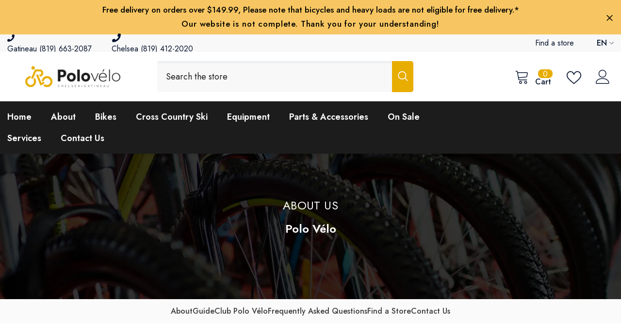

--- FILE ---
content_type: text/html; charset=utf-8
request_url: https://polovelo.ca/en/pages/a-propos
body_size: 53555
content:
<!doctype html><html class="no-js" lang="en">
    <head>
        <meta charset="utf-8">
        <meta http-equiv="X-UA-Compatible" content="IE=edge">
        <meta name="viewport" content="width=device-width,initial-scale=1">
        <meta name="theme-color" content="">
        <link rel="canonical" href="https://polovelo.ca/en/pages/a-propos">
        <link rel="canonical" href="https://polovelo.ca/en/pages/a-propos" canonical-shop-url="https://polovelo.ca/"><link rel="shortcut icon" href="//polovelo.ca/cdn/shop/files/fav-32x32_Plan_de_travail_1_32x32.png?v=1677504223" type="image/png"><link rel="preconnect" href="https://cdn.shopify.com" crossorigin>
        <title>
            About Us
 &ndash; Polo Vélo</title>
        
        

<meta property="og:site_name" content="Polo Vélo">
<meta property="og:url" content="https://polovelo.ca/en/pages/a-propos">
<meta property="og:title" content="About Us">
<meta property="og:type" content="website">
<meta property="og:description" content="We are proud to provide superior quality products and services for all types of cyclists, from those looking to get into the sport to those looking to improve their performance."><meta property="og:image" content="http://polovelo.ca/cdn/shop/files/Logo-pour_Facebook.png?v=1678213446">
  <meta property="og:image:secure_url" content="https://polovelo.ca/cdn/shop/files/Logo-pour_Facebook.png?v=1678213446">
  <meta property="og:image:width" content="363">
  <meta property="og:image:height" content="361"><meta name="twitter:card" content="summary_large_image">
<meta name="twitter:title" content="About Us">
<meta name="twitter:description" content="We are proud to provide superior quality products and services for all types of cyclists, from those looking to get into the sport to those looking to improve their performance.">

        <script>window.performance && window.performance.mark && window.performance.mark('shopify.content_for_header.start');</script><meta name="google-site-verification" content="mKeIzNmVrLbO8iQf3hdZTPoC97v0gyYQVm2E6GFWKP8">
<meta id="shopify-digital-wallet" name="shopify-digital-wallet" content="/72001126678/digital_wallets/dialog">
<meta name="shopify-checkout-api-token" content="18078f0bd38667d0f868583df08a54d4">
<link rel="alternate" hreflang="x-default" href="https://polovelo.ca/pages/a-propos">
<link rel="alternate" hreflang="en" href="https://polovelo.ca/en/pages/a-propos">
<script async="async" src="/checkouts/internal/preloads.js?locale=en-CA"></script>
<link rel="preconnect" href="https://shop.app" crossorigin="anonymous">
<script async="async" src="https://shop.app/checkouts/internal/preloads.js?locale=en-CA&shop_id=72001126678" crossorigin="anonymous"></script>
<script id="shopify-features" type="application/json">{"accessToken":"18078f0bd38667d0f868583df08a54d4","betas":["rich-media-storefront-analytics"],"domain":"polovelo.ca","predictiveSearch":true,"shopId":72001126678,"locale":"en"}</script>
<script>var Shopify = Shopify || {};
Shopify.shop = "polo-velo.myshopify.com";
Shopify.locale = "en";
Shopify.currency = {"active":"CAD","rate":"1.0"};
Shopify.country = "CA";
Shopify.theme = {"name":"Ajout de sections\/ En modification","id":176589930774,"schema_name":"Ella","schema_version":"6.4.2","theme_store_id":null,"role":"main"};
Shopify.theme.handle = "null";
Shopify.theme.style = {"id":null,"handle":null};
Shopify.cdnHost = "polovelo.ca/cdn";
Shopify.routes = Shopify.routes || {};
Shopify.routes.root = "/en/";</script>
<script type="module">!function(o){(o.Shopify=o.Shopify||{}).modules=!0}(window);</script>
<script>!function(o){function n(){var o=[];function n(){o.push(Array.prototype.slice.apply(arguments))}return n.q=o,n}var t=o.Shopify=o.Shopify||{};t.loadFeatures=n(),t.autoloadFeatures=n()}(window);</script>
<script>
  window.ShopifyPay = window.ShopifyPay || {};
  window.ShopifyPay.apiHost = "shop.app\/pay";
  window.ShopifyPay.redirectState = null;
</script>
<script id="shop-js-analytics" type="application/json">{"pageType":"page"}</script>
<script defer="defer" async type="module" src="//polovelo.ca/cdn/shopifycloud/shop-js/modules/v2/client.init-shop-cart-sync_DtuiiIyl.en.esm.js"></script>
<script defer="defer" async type="module" src="//polovelo.ca/cdn/shopifycloud/shop-js/modules/v2/chunk.common_CUHEfi5Q.esm.js"></script>
<script type="module">
  await import("//polovelo.ca/cdn/shopifycloud/shop-js/modules/v2/client.init-shop-cart-sync_DtuiiIyl.en.esm.js");
await import("//polovelo.ca/cdn/shopifycloud/shop-js/modules/v2/chunk.common_CUHEfi5Q.esm.js");

  window.Shopify.SignInWithShop?.initShopCartSync?.({"fedCMEnabled":true,"windoidEnabled":true});

</script>
<script>
  window.Shopify = window.Shopify || {};
  if (!window.Shopify.featureAssets) window.Shopify.featureAssets = {};
  window.Shopify.featureAssets['shop-js'] = {"shop-cart-sync":["modules/v2/client.shop-cart-sync_DFoTY42P.en.esm.js","modules/v2/chunk.common_CUHEfi5Q.esm.js"],"init-fed-cm":["modules/v2/client.init-fed-cm_D2UNy1i2.en.esm.js","modules/v2/chunk.common_CUHEfi5Q.esm.js"],"init-shop-email-lookup-coordinator":["modules/v2/client.init-shop-email-lookup-coordinator_BQEe2rDt.en.esm.js","modules/v2/chunk.common_CUHEfi5Q.esm.js"],"shop-cash-offers":["modules/v2/client.shop-cash-offers_3CTtReFF.en.esm.js","modules/v2/chunk.common_CUHEfi5Q.esm.js","modules/v2/chunk.modal_BewljZkx.esm.js"],"shop-button":["modules/v2/client.shop-button_C6oxCjDL.en.esm.js","modules/v2/chunk.common_CUHEfi5Q.esm.js"],"init-windoid":["modules/v2/client.init-windoid_5pix8xhK.en.esm.js","modules/v2/chunk.common_CUHEfi5Q.esm.js"],"avatar":["modules/v2/client.avatar_BTnouDA3.en.esm.js"],"init-shop-cart-sync":["modules/v2/client.init-shop-cart-sync_DtuiiIyl.en.esm.js","modules/v2/chunk.common_CUHEfi5Q.esm.js"],"shop-toast-manager":["modules/v2/client.shop-toast-manager_BYv_8cH1.en.esm.js","modules/v2/chunk.common_CUHEfi5Q.esm.js"],"pay-button":["modules/v2/client.pay-button_FnF9EIkY.en.esm.js","modules/v2/chunk.common_CUHEfi5Q.esm.js"],"shop-login-button":["modules/v2/client.shop-login-button_CH1KUpOf.en.esm.js","modules/v2/chunk.common_CUHEfi5Q.esm.js","modules/v2/chunk.modal_BewljZkx.esm.js"],"init-customer-accounts-sign-up":["modules/v2/client.init-customer-accounts-sign-up_aj7QGgYS.en.esm.js","modules/v2/client.shop-login-button_CH1KUpOf.en.esm.js","modules/v2/chunk.common_CUHEfi5Q.esm.js","modules/v2/chunk.modal_BewljZkx.esm.js"],"init-shop-for-new-customer-accounts":["modules/v2/client.init-shop-for-new-customer-accounts_NbnYRf_7.en.esm.js","modules/v2/client.shop-login-button_CH1KUpOf.en.esm.js","modules/v2/chunk.common_CUHEfi5Q.esm.js","modules/v2/chunk.modal_BewljZkx.esm.js"],"init-customer-accounts":["modules/v2/client.init-customer-accounts_ppedhqCH.en.esm.js","modules/v2/client.shop-login-button_CH1KUpOf.en.esm.js","modules/v2/chunk.common_CUHEfi5Q.esm.js","modules/v2/chunk.modal_BewljZkx.esm.js"],"shop-follow-button":["modules/v2/client.shop-follow-button_CMIBBa6u.en.esm.js","modules/v2/chunk.common_CUHEfi5Q.esm.js","modules/v2/chunk.modal_BewljZkx.esm.js"],"lead-capture":["modules/v2/client.lead-capture_But0hIyf.en.esm.js","modules/v2/chunk.common_CUHEfi5Q.esm.js","modules/v2/chunk.modal_BewljZkx.esm.js"],"checkout-modal":["modules/v2/client.checkout-modal_BBxc70dQ.en.esm.js","modules/v2/chunk.common_CUHEfi5Q.esm.js","modules/v2/chunk.modal_BewljZkx.esm.js"],"shop-login":["modules/v2/client.shop-login_hM3Q17Kl.en.esm.js","modules/v2/chunk.common_CUHEfi5Q.esm.js","modules/v2/chunk.modal_BewljZkx.esm.js"],"payment-terms":["modules/v2/client.payment-terms_CAtGlQYS.en.esm.js","modules/v2/chunk.common_CUHEfi5Q.esm.js","modules/v2/chunk.modal_BewljZkx.esm.js"]};
</script>
<script id="__st">var __st={"a":72001126678,"offset":-18000,"reqid":"537ad3d4-db72-4c82-acf5-8bcc0d63350c-1766667586","pageurl":"polovelo.ca\/en\/pages\/a-propos","s":"pages-111576875286","u":"ba643a1bfa2c","p":"page","rtyp":"page","rid":111576875286};</script>
<script>window.ShopifyPaypalV4VisibilityTracking = true;</script>
<script id="captcha-bootstrap">!function(){'use strict';const t='contact',e='account',n='new_comment',o=[[t,t],['blogs',n],['comments',n],[t,'customer']],c=[[e,'customer_login'],[e,'guest_login'],[e,'recover_customer_password'],[e,'create_customer']],r=t=>t.map((([t,e])=>`form[action*='/${t}']:not([data-nocaptcha='true']) input[name='form_type'][value='${e}']`)).join(','),a=t=>()=>t?[...document.querySelectorAll(t)].map((t=>t.form)):[];function s(){const t=[...o],e=r(t);return a(e)}const i='password',u='form_key',d=['recaptcha-v3-token','g-recaptcha-response','h-captcha-response',i],f=()=>{try{return window.sessionStorage}catch{return}},m='__shopify_v',_=t=>t.elements[u];function p(t,e,n=!1){try{const o=window.sessionStorage,c=JSON.parse(o.getItem(e)),{data:r}=function(t){const{data:e,action:n}=t;return t[m]||n?{data:e,action:n}:{data:t,action:n}}(c);for(const[e,n]of Object.entries(r))t.elements[e]&&(t.elements[e].value=n);n&&o.removeItem(e)}catch(o){console.error('form repopulation failed',{error:o})}}const l='form_type',E='cptcha';function T(t){t.dataset[E]=!0}const w=window,h=w.document,L='Shopify',v='ce_forms',y='captcha';let A=!1;((t,e)=>{const n=(g='f06e6c50-85a8-45c8-87d0-21a2b65856fe',I='https://cdn.shopify.com/shopifycloud/storefront-forms-hcaptcha/ce_storefront_forms_captcha_hcaptcha.v1.5.2.iife.js',D={infoText:'Protected by hCaptcha',privacyText:'Privacy',termsText:'Terms'},(t,e,n)=>{const o=w[L][v],c=o.bindForm;if(c)return c(t,g,e,D).then(n);var r;o.q.push([[t,g,e,D],n]),r=I,A||(h.body.append(Object.assign(h.createElement('script'),{id:'captcha-provider',async:!0,src:r})),A=!0)});var g,I,D;w[L]=w[L]||{},w[L][v]=w[L][v]||{},w[L][v].q=[],w[L][y]=w[L][y]||{},w[L][y].protect=function(t,e){n(t,void 0,e),T(t)},Object.freeze(w[L][y]),function(t,e,n,w,h,L){const[v,y,A,g]=function(t,e,n){const i=e?o:[],u=t?c:[],d=[...i,...u],f=r(d),m=r(i),_=r(d.filter((([t,e])=>n.includes(e))));return[a(f),a(m),a(_),s()]}(w,h,L),I=t=>{const e=t.target;return e instanceof HTMLFormElement?e:e&&e.form},D=t=>v().includes(t);t.addEventListener('submit',(t=>{const e=I(t);if(!e)return;const n=D(e)&&!e.dataset.hcaptchaBound&&!e.dataset.recaptchaBound,o=_(e),c=g().includes(e)&&(!o||!o.value);(n||c)&&t.preventDefault(),c&&!n&&(function(t){try{if(!f())return;!function(t){const e=f();if(!e)return;const n=_(t);if(!n)return;const o=n.value;o&&e.removeItem(o)}(t);const e=Array.from(Array(32),(()=>Math.random().toString(36)[2])).join('');!function(t,e){_(t)||t.append(Object.assign(document.createElement('input'),{type:'hidden',name:u})),t.elements[u].value=e}(t,e),function(t,e){const n=f();if(!n)return;const o=[...t.querySelectorAll(`input[type='${i}']`)].map((({name:t})=>t)),c=[...d,...o],r={};for(const[a,s]of new FormData(t).entries())c.includes(a)||(r[a]=s);n.setItem(e,JSON.stringify({[m]:1,action:t.action,data:r}))}(t,e)}catch(e){console.error('failed to persist form',e)}}(e),e.submit())}));const S=(t,e)=>{t&&!t.dataset[E]&&(n(t,e.some((e=>e===t))),T(t))};for(const o of['focusin','change'])t.addEventListener(o,(t=>{const e=I(t);D(e)&&S(e,y())}));const B=e.get('form_key'),M=e.get(l),P=B&&M;t.addEventListener('DOMContentLoaded',(()=>{const t=y();if(P)for(const e of t)e.elements[l].value===M&&p(e,B);[...new Set([...A(),...v().filter((t=>'true'===t.dataset.shopifyCaptcha))])].forEach((e=>S(e,t)))}))}(h,new URLSearchParams(w.location.search),n,t,e,['guest_login'])})(!0,!0)}();</script>
<script integrity="sha256-4kQ18oKyAcykRKYeNunJcIwy7WH5gtpwJnB7kiuLZ1E=" data-source-attribution="shopify.loadfeatures" defer="defer" src="//polovelo.ca/cdn/shopifycloud/storefront/assets/storefront/load_feature-a0a9edcb.js" crossorigin="anonymous"></script>
<script crossorigin="anonymous" defer="defer" src="//polovelo.ca/cdn/shopifycloud/storefront/assets/shopify_pay/storefront-65b4c6d7.js?v=20250812"></script>
<script data-source-attribution="shopify.dynamic_checkout.dynamic.init">var Shopify=Shopify||{};Shopify.PaymentButton=Shopify.PaymentButton||{isStorefrontPortableWallets:!0,init:function(){window.Shopify.PaymentButton.init=function(){};var t=document.createElement("script");t.src="https://polovelo.ca/cdn/shopifycloud/portable-wallets/latest/portable-wallets.en.js",t.type="module",document.head.appendChild(t)}};
</script>
<script data-source-attribution="shopify.dynamic_checkout.buyer_consent">
  function portableWalletsHideBuyerConsent(e){var t=document.getElementById("shopify-buyer-consent"),n=document.getElementById("shopify-subscription-policy-button");t&&n&&(t.classList.add("hidden"),t.setAttribute("aria-hidden","true"),n.removeEventListener("click",e))}function portableWalletsShowBuyerConsent(e){var t=document.getElementById("shopify-buyer-consent"),n=document.getElementById("shopify-subscription-policy-button");t&&n&&(t.classList.remove("hidden"),t.removeAttribute("aria-hidden"),n.addEventListener("click",e))}window.Shopify?.PaymentButton&&(window.Shopify.PaymentButton.hideBuyerConsent=portableWalletsHideBuyerConsent,window.Shopify.PaymentButton.showBuyerConsent=portableWalletsShowBuyerConsent);
</script>
<script data-source-attribution="shopify.dynamic_checkout.cart.bootstrap">document.addEventListener("DOMContentLoaded",(function(){function t(){return document.querySelector("shopify-accelerated-checkout-cart, shopify-accelerated-checkout")}if(t())Shopify.PaymentButton.init();else{new MutationObserver((function(e,n){t()&&(Shopify.PaymentButton.init(),n.disconnect())})).observe(document.body,{childList:!0,subtree:!0})}}));
</script>
<link id="shopify-accelerated-checkout-styles" rel="stylesheet" media="screen" href="https://polovelo.ca/cdn/shopifycloud/portable-wallets/latest/accelerated-checkout-backwards-compat.css" crossorigin="anonymous">
<style id="shopify-accelerated-checkout-cart">
        #shopify-buyer-consent {
  margin-top: 1em;
  display: inline-block;
  width: 100%;
}

#shopify-buyer-consent.hidden {
  display: none;
}

#shopify-subscription-policy-button {
  background: none;
  border: none;
  padding: 0;
  text-decoration: underline;
  font-size: inherit;
  cursor: pointer;
}

#shopify-subscription-policy-button::before {
  box-shadow: none;
}

      </style>
<script id="sections-script" data-sections="header-04" defer="defer" src="//polovelo.ca/cdn/shop/t/4/compiled_assets/scripts.js?702"></script>
<script>window.performance && window.performance.mark && window.performance.mark('shopify.content_for_header.end');</script>

        <style>
    @import url('https://fonts.googleapis.com/css?family=Jost:300,300i,400,400i,500,500i,600,600i,700,700i,800,800i&display=swap');
                

          
                    
          
    

    :root {
        /* Settings Body */
        
            --font-body-family: Jost;
        
        --font-body-size: 16px;
        --font-body-weight: 400;
        --body-line-height: 24px;
        --body-letter-spacing: 0;

        /* Settings Heading */
        
            --font-heading-family: Jost;
        
        --font-heading-size: 24px;
        --font-heading-weight: 700;
        --font-heading-style: normal;
        --heading-line-height: 32px;
        --heading-letter-spacing: 0;
        --heading-text-transform: uppercase;
        --heading-border-height: 1px;

        /* Settings Navigation */
        /* Menu Lv1 */
        
            --font-menu-lv1-family: Jost;
        
        --font-menu-lv1-size: 18px;
        --font-menu-lv1-weight: 600;
        --menu-lv1-line-height: 24px;
        --menu-lv1-letter-spacing: 0;
        --menu-lv1-text-transform: capitalize;

        /* Menu Lv2 */
        
            --font-menu-lv2-family: Jost;
        
        --font-menu-lv2-size: 18px;
        --font-menu-lv2-weight: 600;
        --menu-lv2-line-height: 24px;
        --menu-lv2-letter-spacing: 0;
        --menu-lv2-text-transform: capitalize;

        /* Menu Lv3 */
        
            --font-menu-lv3-family: Jost;
        
        --font-menu-lv3-size: 16px;
        --font-menu-lv3-weight: 400;
        --menu-lv3-line-height: 24px;
        --menu-lv3-letter-spacing: 0;
        --menu-lv3-text-transform: capitalize;

        /* Mega Menu Lv2 */
        
            --font-mega-menu-lv2-family: Jost;
        
        --font-mega-menu-lv2-size: 18px;
        --font-mega-menu-lv2-weight: 600;
        --font-mega-menu-lv2-style: normal;
        --mega-menu-lv2-line-height: 22px;
        --mega-menu-lv2-letter-spacing: 0;
        --mega-menu-lv2-text-transform: capitalize;

        /* Mega Menu Lv3 */
        
            --font-mega-menu-lv3-family: Jost;
        
        --font-mega-menu-lv3-size: 16px;
        --font-mega-menu-lv3-weight: 400;
        --mega-menu-lv3-line-height: 24px;
        --mega-menu-lv3-letter-spacing: 0;
        --mega-menu-lv3-text-transform: capitalize;

        /* Product Card Title */--product-title-font: Jost;--product-title-font-size : 16px;
        --product-title-font-weight : 500;
        --product-title-line-height: 28px;
        --product-title-letter-spacing: 0;
        --product-title-line-text : 1;
        --product-title-text-transform : capitalize;
        --product-title-margin-bottom: 8px;

        /* Product Card Vendor */--product-vendor-font: Jost;--product-vendor-font-size : 14px;
        --product-vendor-font-weight : 400;
        --product-vendor-font-style : normal;
        --product-vendor-line-height: 20px;
        --product-vendor-letter-spacing: 0;
        --product-vendor-text-transform : uppercase;
        --product-vendor-margin-bottom: 3px;

        /* Product Card Price */--product-price-font: Jost;--product-price-font-size : 17px;
        --product-price-font-weight : 700;
        --product-price-line-height: 22px;
        --product-price-letter-spacing: 0;
        --product-price-margin-top: 6px;
        --product-price-margin-bottom: 13px;

        /* Product Card Badge */--badge-font: Jost;--badge-font-size : 14px;
        --badge-font-weight : 400;
        --badge-text-transform : uppercase;
        --badge-letter-spacing: 0;
        --badge-line-height: 20px;
        --badge-border-radius: 0px;
        --badge-padding-top: 2px;
        --badge-padding-bottom: 2px;
        --badge-padding-left-right: 10px;
        --badge-postion-top: 0px;
        --badge-postion-left-right: 0px;

        /* Product Quickview */
        --product-quickview-font-size : 14px;
        --product-quickview-line-height: 22px;
        --product-quickview-border-radius: 3px;
        --product-quickview-padding-top: 2px;
        --product-quickview-padding-bottom: 2px;
        --product-quickview-padding-left-right: 19px;
        --product-quickview-sold-out-product: #e95144;--product-quickview-box-shadow: 0 1px 3px #0003;/* Blog Card Tile */--blog-title-font: Jost;--blog-title-font-size : 22px;
        --blog-title-font-weight : 700;
        --blog-title-line-height: 36px;
        --blog-title-letter-spacing: 0;
        --blog-title-text-transform : capitalize;

        /* Blog Card Info (Date, Author) */--blog-info-font: Jost;--blog-info-font-size : 12px;
        --blog-info-font-weight : 400;
        --blog-info-line-height: 22px;
        --blog-info-letter-spacing: 0;
        --blog-info-text-transform : none;

        /* Button 1 */--btn-1-font-family: Jost;--btn-1-font-size: 16px;
        --btn-1-font-weight: 600;
        --btn-1-text-transform: uppercase;
        --btn-1-line-height: 26px;
        --btn-1-letter-spacing: 0;
        --btn-1-text-align: center;
        --btn-1-border-radius: 0px;
        --btn-1-border-width: 0px;
        --btn-1-border-style: solid;
        --btn-1-padding-top: 10px;
        --btn-1-padding-bottom: 11px;
        --btn-1-horizontal-length: 0px;
        --btn-1-vertical-length: 0px;
        --btn-1-blur-radius: 0px;
        --btn-1-spread: 0px;
        
        
        
        
            --btn-1-inset: ;
        

        /* Button 2 */--btn-2-font-family: Jost;--btn-2-font-size: 16px;
        --btn-2-font-weight: 600;
        --btn-2-text-transform: uppercase;
        --btn-2-line-height: 24px;
        --btn-2-letter-spacing: ;
        --btn-2-text-align: center;
        --btn-2-border-radius: 0px;
        --btn-2-border-width: 0px;
        --btn-2-border-style: solid;
        --btn-2-padding-top: 20px;
        --btn-2-padding-bottom: 20px;
        --btn-2-horizontal-length: 0px;
        --btn-2-vertical-length: 0px;
        --btn-2-blur-radius: 0px;
        --btn-2-spread: 0px;
        
        
        
        
            --btn-2-inset: ;
        

        /* Button 3 */--btn-3-font-family: Jost;--btn-3-font-size: 15px;
        --btn-3-font-weight: 600;
        --btn-3-text-transform: uppercase;
        --btn-3-line-height: 24px;
        --btn-3-letter-spacing: 0;
        --btn-3-text-align: center;
        --btn-3-border-radius: 3px;
        --btn-3-border-width: 1px;
        --btn-3-border-style: solid;
        --btn-3-padding-top: 12px;
        --btn-3-padding-bottom: 12px;
        --btn-3-horizontal-length: 0px;
        --btn-3-vertical-length: 0px;
        --btn-3-blur-radius: 0px;
        --btn-3-spread: 0px;
        
        
        

        
            --btn-3-inset: ;
        

        /* Footer Heading */--footer-heading-font-family: Jost;--footer-heading-font-size : 18px;
        --footer-heading-font-weight : 700;
        --footer-heading-line-height : 28px;
        --footer-heading-letter-spacing : ;
        --footer-heading-text-transform : capitalize;

        /* Footer Link */--footer-link-font-family: Jost;--footer-link-font-size : 16px;
        --footer-link-font-weight : 400;
        --footer-link-line-height : 34px;
        --footer-link-letter-spacing : 0;
        --footer-link-text-transform : capitalize;

        /* Page Title */
        
            --font-page-title-family: Jost;
        
        --font-page-title-size: 24px;
        --font-page-title-weight: 400;
        --font-page-title-style: normal;
        --page-title-line-height: 20px;
        --page-title-letter-spacing: .02em;
        --page-title-text-transform: uppercase;

        /* Font Product Tab Title */
        --font-tab-type-1: Jost;
        --font-tab-type-2: Jost;

        /* Text Size */
        --text-size-font-size : 10px;
        --text-size-font-weight : 400;
        --text-size-line-height : 22px;
        --text-size-letter-spacing : 0;
        --text-size-text-transform : uppercase;
        --text-size-color : #787878;

        /* Font Weight */
        --font-weight-normal: 400;
        --font-weight-medium: 500;
        --font-weight-semibold: 600;
        --font-weight-bold: 700;
        --font-weight-bolder: 800;
        --font-weight-black: 900;

        /* Radio Button */
        --form-label-checkbox-before-bg: #fff;
        --form-label-checkbox-before-border: #cecece;
        --form-label-checkbox-before-bg-checked: #000;

        /* Conatiner */
        --header-custom-width-container: 1800px;
        --body-custom-width-container: 1800px;
        --footer-custom-width-container: 1800px;

        /* Layout Boxed */
        --color-background-layout-boxed: rgba(0,0,0,0);/* Arrow */
        --position-horizontal-slick-arrow: 15px;

        /* General Color*/
        --color-text: #000000;
        --color-text2: #1c1c1c;
        --color-global: #1c1c1c;
        --color-white: #FFFFFF;
        --color-grey: #868686;
        --color-black: #202020;
        --color-base-text-rgb: 0, 0, 0;
        --color-base-text2-rgb: 28, 28, 28;
        --color-background: #ffffff;
        --color-background-rgb: 255, 255, 255;
        --color-background-overylay: rgba(255, 255, 255, 0.9);
        --color-base-accent-text: ;
        --color-base-accent-1: ;
        --color-base-accent-2: ;
        --color-link: #e8ad00;
        --color-link-hover: #1c1c1c;
        --color-error: #D93333;
        --color-error-bg: #FCEEEE;
        --color-success: #5A5A5A;
        --color-success-bg: #DFF0D8;
        --color-info: #202020;
        --color-info-bg: #FFF2DD;
        --color-link-underline: rgba(232, 173, 0, 0.5);

        --color-breadcrumb: #1c1c1c;
        --colors-breadcrumb-hover: #e8ad00;
        --colors-breadcrumb-active: #000000;

        --border-global: #e6e6e6;
        --bg-global: #fafafa;

        --bg-planceholder: #fafafa;

        --color-warning: #fff;
        --bg-warning: #e8ad00;

        --color-background-10 : #e6e6e6;
        --color-background-20 : #cccccc;
        --color-background-30 : #b3b3b3;
        --color-background-50 : #808080;
        --color-background-global : #8e8e8e;

        /* Arrow Color */
        --arrow-color: #FFFFFF;
        --arrow-background-color: #e8ad00;
        --arrow-border-color: rgba(0,0,0,0);
        --arrow-color-hover: #FFFFFF;
        --arrow-background-color-hover: #1c1c1c;
        --arrow-border-color-hover: rgba(0,0,0,0);

        --arrow-width: 50px;
        --arrow-height: 50px;
        --arrow-size: 55px;
        --arrow-size-icon: 20px;
        --arrow-border-radius: 6%;
        --arrow-border-width: 1px;

        /* Pagination Color */
        --pagination-item-color: #3c3c3c;
        --pagination-item-color-active: #3c3c3c;
        --pagination-item-bg-color: 
        #fff;
        --pagination-item-bg-color-active: #fff;
        --pagination-item-border-color: #fff;
        --pagination-item-border-color-active: #3c3c3c;

        --pagination-arrow-color: #3c3c3c;
        --pagination-arrow-color-active: #3c3c3c;
        --pagination-arrow-bg-color: #fff;
        --pagination-arrow-bg-color-active: #fff;
        --pagination-arrow-border-color: #fff;
        --pagination-arrow-border-color-active: #fff;

        /* Dots Color */
        --dots-color: rgba(0,0,0,0);
        --dots-border-color: #000000;
        --dots-color-active: #000000;
        --dots-border-color-active: #000000;
        --dots-style2-background-opacity: #00000020;
        --dots-width: 12px;
        --dots-height: 12px;

        /* Button Color */
        --btn-1-color: #FFFFFF;
        --btn-1-bg: #e8ad00;
        --btn-1-border: rgba(0,0,0,0);
        --btn-1-color-hover: #FFFFFF;
        --btn-1-bg-hover: #1c1c1c;
        --btn-1-border-hover: rgba(0,0,0,0);

        --btn-2-color: #FFFFFF;
        --btn-2-bg: #1c1c1c;
        --btn-2-border: rgba(0,0,0,0);
        --btn-2-color-hover: #FFFFFF;
        --btn-2-bg-hover: #e8ad00;
        --btn-2-border-hover: rgba(0,0,0,0);

        --btn-3-color: #FFFFFF;
        --btn-3-bg: #e9514b;
        --btn-3-border: #e9514b;
        --btn-3-color-hover: #ffffff;
        --btn-3-bg-hover: #e9514b;
        --btn-3-border-hover: #e9514b;

        --anchor-transition: all ease .3s;
        --bg-white: #ffffff;
        --bg-black: #000000;
        --bg-grey: #808080;
        --icon: var(--color-text);
        --text-cart: #3c3c3c;
        --duration-short: 100ms;
        --duration-default: 350ms;
        --duration-long: 500ms;

        --form-input-bg: #ffffff;
        --form-input-border: #c7c7c7;
        --form-input-color: #000000;;
        --form-input-placeholder: #868686;
        --form-label: #000000;

        --new-badge-color: #ffffff;
        --new-badge-bg: #e8ad00;
        --sale-badge-color: #ffffff;
        --sale-badge-bg: #d42626;
        --sold-out-badge-color: #1c1c1c;
        --sold-out-badge-bg: #e8e8e8;
        --custom-badge-color: #fff;
        --custom-badge-bg: #e8ad00;
        --bundle-badge-color: #ffffff;
        --bundle-badge-bg: #1c1c1c;
        
        --product-title-color : #1c1c1c;
        --product-title-color-hover : #e8ad00;
        --product-vendor-color : #1c1c1c;
        --product-price-color : #1c1c1c;
        --product-sale-price-color : #d42626;
        --product-compare-price-color : #d42626;
        --product-review-full-color : #e8ad00;
        --product-review-empty-color : #e4e4e4;
        --product-swatch-border : #1c1c1c;
        --product-swatch-border-active : #f5f5f5;
        --product-swatch-width : 50px;
        --product-swatch-height : 50px;
        --product-swatch-border-radius : 0px;
        --product-swatch-color-width : 50px;
        --product-swatch-color-height : 50px;
        --product-swatch-color-border-radius : 0px;
        --product-wishlist-color : #fff;
        --product-wishlist-bg : #1c1c1c;
        --product-wishlist-border : transparent;
        --product-wishlist-color-added : #fff;
        --product-wishlist-bg-added : #d42626;
        --product-wishlist-border-added : transparent;
        --product-compare-color : #fff;
        --product-compare-bg : #1c1c1c;
        --product-compare-color-added : #fff;
        --product-compare-bg-added : #e8ad00;
        --product-hot-stock-text-color : #d62828;
        --product-quick-view-color : #000000;
        --product-cart-image-fit : contain;
        --product-title-variant-font-size: 16px;

        
          --product-quick-view-bg : #ffffff;
        
        --product-quick-view-bg-above-button: rgba(255, 255, 255, 0.7);
        --product-quick-view-color-hover : #000000;
        --product-quick-view-bg-hover : #ffffff;

        --product-action-color : #fff;       
        --product-action-bg : #e8ad00;
        --product-action-border : #e8ad00;
        --product-action-color-hover : #ffffff;
        --product-action-bg-hover : #1c1c1c;
        --product-action-border-hover : #1c1c1c;

        /* Multilevel Category Filter */
        --color-label-multiLevel-categories: #232323;
        --bg-label-multiLevel-categories: #fff;
        --color-button-multiLevel-categories: #fff;
        --bg-button-multiLevel-categories: #ff8b21;
        --border-button-multiLevel-categories: #ff736b;
        --hover-color-button-multiLevel-categories: #fff;
        --hover-bg-button-multiLevel-categories: #ff8b21;
            --free-shipping-height : 10px;
            --free-shipping-border-radius : 20px;
            --free-shipping-color : #727272;
            --free-shipping-bg : #ededed;
            --free-shipping-bg-1: #f44336;
            --free-shipping-bg-2: #ffc206;
            --free-shipping-bg-3: #69c69c;
            --free-shipping-bg-4: #69c69c;
            --free-shipping-min-height : 20.0px;
        

        --w-product-swatch-custom: 30px;
        --h-product-swatch-custom: 30px;
        --w-product-swatch-custom-mb: 20px;
        --h-product-swatch-custom-mb: 20px;
        --font-size-product-swatch-more: 16px;

        --swatch-border : #cbcbcb;
        --swatch-border-active : #232323;

        --variant-size: #fff;
        --variant-size-border: #1c1c1c;
        --variant-size-bg: #1c1c1c;
        --variant-size-hover: #ffffff;
        --variant-size-border-hover: #e8ad00;
        --variant-size-bg-hover: #e8ad00;

        --variant-bg : #ffffff;
        --variant-color : #232323;
        --variant-bg-active : #ffffff;
        --variant-color-active : #232323;

        /* Font Size Text Social */
        --fontsize-text-social: 16px;
        
        /* Sidebar Animation */
        --page-content-distance: 64px;
        --sidebar-content-distance: 40px;
        --button-transition-ease: cubic-bezier(.25,.46,.45,.94);

        /* Loading Spinner Color */
        --spinner-top-color: #fc0;
        --spinner-right-color: #4dd4c6;
        --spinner-bottom-color: #f00;
        --spinner-left-color: #f6f6f6;

        /* Product Card Marquee */
        --product-marquee-background-color: ;
        --product-marquee-text-color: #FFFFFF;
        --product-marquee-text-size: 16px;
        --product-marquee-text-mobile-size: 14px;
        --product-marquee-text-weight: 400;
        --product-marquee-text-transform: none;
        --product-marquee-text-style: italic;
        --product-marquee-speed: ;  
        --product-marquee-line-height: calc(var(--product-marquee-text-mobile-size) * 1.5);
    }
</style>
        <link href="//polovelo.ca/cdn/shop/t/4/assets/base.css?v=152137900748989097161740407770" rel="stylesheet" type="text/css" media="all" />
<link href="//polovelo.ca/cdn/shop/t/4/assets/custom.css?v=183116784328631020381740407834" rel="stylesheet" type="text/css" media="all" />
<link href="//polovelo.ca/cdn/shop/t/4/assets/animated.css?v=126396381318837220781740407768" rel="stylesheet" type="text/css" media="all" />
<link href="//polovelo.ca/cdn/shop/t/4/assets/component-card.css?v=54695358327955652591740407783" rel="stylesheet" type="text/css" media="all" />
<link href="//polovelo.ca/cdn/shop/t/4/assets/component-loading-overlay.css?v=170491267859233445071740407805" rel="stylesheet" type="text/css" media="all" />
<link href="//polovelo.ca/cdn/shop/t/4/assets/component-loading-banner.css?v=167051128757171055331740407805" rel="stylesheet" type="text/css" media="all" />
<link href="//polovelo.ca/cdn/shop/t/4/assets/component-quick-cart.css?v=126996619163600602561740407819" rel="stylesheet" type="text/css" media="all" />
<link rel="stylesheet" href="//polovelo.ca/cdn/shop/t/4/assets/vendor.css?v=164616260963476715651740407869" media="print" onload="this.media='all'">
<noscript><link href="//polovelo.ca/cdn/shop/t/4/assets/vendor.css?v=164616260963476715651740407869" rel="stylesheet" type="text/css" media="all" /></noscript>


	<link href="//polovelo.ca/cdn/shop/t/4/assets/component-card-07.css?v=95176151669038469361740407782" rel="stylesheet" type="text/css" media="all" />

<link rel="stylesheet" href="//polovelo.ca/cdn/shop/t/4/assets/component-product-form.css?v=78655431092073622881740407816" media="print" onload="this.media='all'">
	<link rel="stylesheet" href="//polovelo.ca/cdn/shop/t/4/assets/component-review.css?v=100129706126506303331740407823" media="print" onload="this.media='all'">
	<link rel="stylesheet" href="//polovelo.ca/cdn/shop/t/4/assets/component-price.css?v=139205013722916111901740407814" media="print" onload="this.media='all'">
	<link rel="stylesheet" href="//polovelo.ca/cdn/shop/t/4/assets/component-badge.css?v=20633729062276667811740407776" media="print" onload="this.media='all'">
	<link rel="stylesheet" href="//polovelo.ca/cdn/shop/t/4/assets/component-rte.css?v=74468535300400368301740407824" media="print" onload="this.media='all'">
	<link rel="stylesheet" href="//polovelo.ca/cdn/shop/t/4/assets/component-share.css?v=151802252019812543761740407826" media="print" onload="this.media='all'"><link rel="stylesheet" href="//polovelo.ca/cdn/shop/t/4/assets/component-newsletter.css?v=54058530822278129331740407811" media="print" onload="this.media='all'">
<link rel="stylesheet" href="//polovelo.ca/cdn/shop/t/4/assets/component-slider.css?v=37888473738646685221740407827" media="print" onload="this.media='all'">
<link rel="stylesheet" href="//polovelo.ca/cdn/shop/t/4/assets/component-list-social.css?v=102044711114163579551740407804" media="print" onload="this.media='all'"><noscript><link href="//polovelo.ca/cdn/shop/t/4/assets/component-product-form.css?v=78655431092073622881740407816" rel="stylesheet" type="text/css" media="all" /></noscript>
	<noscript><link href="//polovelo.ca/cdn/shop/t/4/assets/component-review.css?v=100129706126506303331740407823" rel="stylesheet" type="text/css" media="all" /></noscript>
	<noscript><link href="//polovelo.ca/cdn/shop/t/4/assets/component-price.css?v=139205013722916111901740407814" rel="stylesheet" type="text/css" media="all" /></noscript>
	<noscript><link href="//polovelo.ca/cdn/shop/t/4/assets/component-badge.css?v=20633729062276667811740407776" rel="stylesheet" type="text/css" media="all" /></noscript>
	<noscript><link href="//polovelo.ca/cdn/shop/t/4/assets/component-rte.css?v=74468535300400368301740407824" rel="stylesheet" type="text/css" media="all" /></noscript>
	<noscript><link href="//polovelo.ca/cdn/shop/t/4/assets/component-share.css?v=151802252019812543761740407826" rel="stylesheet" type="text/css" media="all" /></noscript><link rel="stylesheet" href="//polovelo.ca/cdn/shop/t/4/assets/component-predictive-search.css?v=50559763183045526481740407813" media="print" onload="this.media='all'"><link rel="stylesheet" href="//polovelo.ca/cdn/shop/t/4/assets/component-product-card-marquee.css?v=93683752463570756441740407815" media="print" onload="this.media='all'">
	<noscript><link href="//polovelo.ca/cdn/shop/t/4/assets/component-product-card-marquee.css?v=93683752463570756441740407815" rel="stylesheet" type="text/css" media="all" /></noscript><noscript><link href="//polovelo.ca/cdn/shop/t/4/assets/component-newsletter.css?v=54058530822278129331740407811" rel="stylesheet" type="text/css" media="all" /></noscript>
<noscript><link href="//polovelo.ca/cdn/shop/t/4/assets/component-slider.css?v=37888473738646685221740407827" rel="stylesheet" type="text/css" media="all" /></noscript>
<noscript><link href="//polovelo.ca/cdn/shop/t/4/assets/component-list-social.css?v=102044711114163579551740407804" rel="stylesheet" type="text/css" media="all" /></noscript>
        <script src="//polovelo.ca/cdn/shop/t/4/assets/vendor.js?v=50823196851932006391740407870" type="text/javascript"></script>
<script src="//polovelo.ca/cdn/shop/t/4/assets/global.js?v=79286703038954127541740407839" type="text/javascript"></script>
<script src="//polovelo.ca/cdn/shop/t/4/assets/lazysizes.min.js?v=122719776364282065531740407855" type="text/javascript"></script>
<script src="//polovelo.ca/cdn/shop/t/4/assets/predictive-search.js?v=31478391494289611481740407858" defer="defer"></script>

<script>
    window.lazySizesConfig = window.lazySizesConfig || {};
    lazySizesConfig.loadMode = 1;
    window.lazySizesConfig.init = false;
    lazySizes.init();

    window.rtl_slick = false;
    window.mobile_menu = 'default';
    window.money_format = '${{amount}}';
    window.shop_currency = 'CAD';
    window.show_multiple_currencies = false;
    window.routes = {
        root: '/en',
        cart: '/en/cart',
        cart_add_url: '/en/cart/add',
        cart_change_url: '/en/cart/change',
        cart_update_url: '/en/cart/update',
        collection_all: '/en/collections/all',
        predictive_search_url: '/en/search/suggest',
        search_url: '/en/search'
    }; 
    window.button_load_more = {
        default: `Show more`,
        loading: `Loading...`,
        view_all: `View All Collection`,
        no_more: `No More Product`
    };
    window.after_add_to_cart = {
        type: 'quick_cart',
        message: `is added to your shopping cart.`
    };
    window.quick_shop = {
        show: true,
        see_details: `View Full Details`,
    };
    window.quick_cart = {
        show: false
    };
    window.cartStrings = {
        error: `There was an error while updating your cart. Please try again.`,
        quantityError: `You can only add [quantity] of this item to your cart.`,
        addProductOutQuantity: `You can only add [maxQuantity] of this product to your cart`,
        addProductOutQuantity2: `The quantity of this product is insufficient.`,
        cartErrorMessage: `Translation missing: en.sections.cart.cart_quantity_error_prefix`,
        soldoutText: `sold out`,
        alreadyText: `all`,
    };
    window.variantStrings = {
        addToCart: `Add to cart`,
        addingToCart: `Adding to cart...`,
        addedToCart: `Added to cart`,
        submit: `Submit`,
        soldOut: `Sold out`,
        unavailable: `Unavailable`,
        soldOut_message: `This variant is sold out!`,
        unavailable_message: `This variant is unavailable!`,
        addToCart_message: `You must select at least one products to add!`,
        select: `Select Options`,
        preOrder: `Pre-Order`,
        add: `Add`
    };
    window.inventory_text = {
        hotStock: `Hurry up! only [inventory] left`,
        hotStock2: `Please hurry! Only [inventory] left in stock`,
        warningQuantity: `Maximum quantity: [inventory]`,
        inStock: `In Stock`,
        outOfStock: `Out Of Stock`,
        manyInStock: `Many In Stock`,
        show_options: `Show Variants`,
        hide_options: `Hide Variants`,
        adding : `Adding`,
        thank_you : `Thank You`,
        add_more : `Add More`,
        cart_feedback : `Added`
    };
    
        
            window.free_shipping_price = 149.99;
        
        window.free_shipping_text = {
            free_shipping_message: `Free shipping for all orders over`,
            free_shipping_message_1: `You qualify for free shipping!`,
            free_shipping_message_2:`Only`,
            free_shipping_message_3: `away from`,
            free_shipping_message_4: `free shipping`,
            free_shipping_1: `Free`,
            free_shipping_2: `TBD`
        };
    
    
        window.notify_me = {
            show: true,
            mail: ``,
            subject: ``,
            label: ``,
            success: `Thanks! We&#39;ve received your request and will respond shortly when this product / variant becomes available!`,
            error: `Please use a valid email address, such as john@example.com.`,
            button: `Notify me`
        };
    
    
    window.compare = {
        show: false,
        add: `Add To Compare`,
        added: `Added To Compare`,
        message: `You must select at least two products to compare!`
    };
    window.wishlist = {
        show: true,
        add: `Add to wishlist`,
        added: `Added to wishlist`,
        empty: `No product is added to your wishlist`,
        continue_shopping: `Continue Shopping`
    };
    window.pagination = {
        style: 2,
        next: `Next`,
        prev: `Prev`
    }
    window.review = {
        show: true,
        show_quick_view: true
    };
    window.countdown = {
        text: `Limited-Time Offers, End in:`,
        day: `D`,
        hour: `H`,
        min: `M`,
        sec: `S`,
        day_2: `Days`,
        hour_2: `Hours`,
        min_2: `Mins`,
        sec_2: `Secs`,
        days: `Days`,
        hours: `Hours`,
        mins: `Mins`,
        secs: `Secs`,
        d: `d`,
        h: `h`,
        m: `m`,
        s: `s`
    };
    window.customer_view = {
        text: `[number] customers are viewing this product`
    };

    
        window.arrows = {
            icon_next: `<button type="button" class="slick-next" aria-label="Next"><svg xmlns="http://www.w3.org/2000/svg" viewBox="0 0 24 24"><path d="M 7.75 1.34375 L 6.25 2.65625 L 14.65625 12 L 6.25 21.34375 L 7.75 22.65625 L 16.75 12.65625 L 17.34375 12 L 16.75 11.34375 Z"></path></svg></button>`,
            icon_prev: `<button type="button" class="slick-prev" aria-label="Previous"><svg xmlns="http://www.w3.org/2000/svg" viewBox="0 0 24 24"><path d="M 7.75 1.34375 L 6.25 2.65625 L 14.65625 12 L 6.25 21.34375 L 7.75 22.65625 L 16.75 12.65625 L 17.34375 12 L 16.75 11.34375 Z"></path></svg></button>`
        }
    

    window.dynamic_browser_title = {
        show: false,
        text: ''
    };
    
    window.show_more_btn_text = {
        show_more: `Show More`,
        show_less: `Show Less`,
        show_all: `Show All`,
    };

    function getCookie(cname) {
        let name = cname + "=";
        let decodedCookie = decodeURIComponent(document.cookie);
        let ca = decodedCookie.split(';');
        for(let i = 0; i <ca.length; i++) {
          let c = ca[i];
          while (c.charAt(0) == ' ') {
            c = c.substring(1);
          }
          if (c.indexOf(name) == 0) {
            return c.substring(name.length, c.length);
          }
        }
        return "";
    }
    
    const cookieAnnouncemenClosed = getCookie('announcement');
    window.announcementClosed = cookieAnnouncemenClosed === 'closed'
</script>

        <script>document.documentElement.className = document.documentElement.className.replace('no-js', 'js');</script>

        <!-- Google Tag Manager -->
        <script>(function(w,d,s,l,i){w[l]=w[l]||[];w[l].push({'gtm.start':
        new Date().getTime(),event:'gtm.js'});var f=d.getElementsByTagName(s)[0],
        j=d.createElement(s),dl=l!='dataLayer'?'&l='+l:'';j.async=true;j.src=
        'https://www.googletagmanager.com/gtm.js?id='+i+dl;f.parentNode.insertBefore(j,f);
        })(window,document,'script','dataLayer','GTM-P94ZZFB');</script>
        <!-- End Google Tag Manager --><link href="https://monorail-edge.shopifysvc.com" rel="dns-prefetch">
<script>(function(){if ("sendBeacon" in navigator && "performance" in window) {try {var session_token_from_headers = performance.getEntriesByType('navigation')[0].serverTiming.find(x => x.name == '_s').description;} catch {var session_token_from_headers = undefined;}var session_cookie_matches = document.cookie.match(/_shopify_s=([^;]*)/);var session_token_from_cookie = session_cookie_matches && session_cookie_matches.length === 2 ? session_cookie_matches[1] : "";var session_token = session_token_from_headers || session_token_from_cookie || "";function handle_abandonment_event(e) {var entries = performance.getEntries().filter(function(entry) {return /monorail-edge.shopifysvc.com/.test(entry.name);});if (!window.abandonment_tracked && entries.length === 0) {window.abandonment_tracked = true;var currentMs = Date.now();var navigation_start = performance.timing.navigationStart;var payload = {shop_id: 72001126678,url: window.location.href,navigation_start,duration: currentMs - navigation_start,session_token,page_type: "page"};window.navigator.sendBeacon("https://monorail-edge.shopifysvc.com/v1/produce", JSON.stringify({schema_id: "online_store_buyer_site_abandonment/1.1",payload: payload,metadata: {event_created_at_ms: currentMs,event_sent_at_ms: currentMs}}));}}window.addEventListener('pagehide', handle_abandonment_event);}}());</script>
<script id="web-pixels-manager-setup">(function e(e,d,r,n,o){if(void 0===o&&(o={}),!Boolean(null===(a=null===(i=window.Shopify)||void 0===i?void 0:i.analytics)||void 0===a?void 0:a.replayQueue)){var i,a;window.Shopify=window.Shopify||{};var t=window.Shopify;t.analytics=t.analytics||{};var s=t.analytics;s.replayQueue=[],s.publish=function(e,d,r){return s.replayQueue.push([e,d,r]),!0};try{self.performance.mark("wpm:start")}catch(e){}var l=function(){var e={modern:/Edge?\/(1{2}[4-9]|1[2-9]\d|[2-9]\d{2}|\d{4,})\.\d+(\.\d+|)|Firefox\/(1{2}[4-9]|1[2-9]\d|[2-9]\d{2}|\d{4,})\.\d+(\.\d+|)|Chrom(ium|e)\/(9{2}|\d{3,})\.\d+(\.\d+|)|(Maci|X1{2}).+ Version\/(15\.\d+|(1[6-9]|[2-9]\d|\d{3,})\.\d+)([,.]\d+|)( \(\w+\)|)( Mobile\/\w+|) Safari\/|Chrome.+OPR\/(9{2}|\d{3,})\.\d+\.\d+|(CPU[ +]OS|iPhone[ +]OS|CPU[ +]iPhone|CPU IPhone OS|CPU iPad OS)[ +]+(15[._]\d+|(1[6-9]|[2-9]\d|\d{3,})[._]\d+)([._]\d+|)|Android:?[ /-](13[3-9]|1[4-9]\d|[2-9]\d{2}|\d{4,})(\.\d+|)(\.\d+|)|Android.+Firefox\/(13[5-9]|1[4-9]\d|[2-9]\d{2}|\d{4,})\.\d+(\.\d+|)|Android.+Chrom(ium|e)\/(13[3-9]|1[4-9]\d|[2-9]\d{2}|\d{4,})\.\d+(\.\d+|)|SamsungBrowser\/([2-9]\d|\d{3,})\.\d+/,legacy:/Edge?\/(1[6-9]|[2-9]\d|\d{3,})\.\d+(\.\d+|)|Firefox\/(5[4-9]|[6-9]\d|\d{3,})\.\d+(\.\d+|)|Chrom(ium|e)\/(5[1-9]|[6-9]\d|\d{3,})\.\d+(\.\d+|)([\d.]+$|.*Safari\/(?![\d.]+ Edge\/[\d.]+$))|(Maci|X1{2}).+ Version\/(10\.\d+|(1[1-9]|[2-9]\d|\d{3,})\.\d+)([,.]\d+|)( \(\w+\)|)( Mobile\/\w+|) Safari\/|Chrome.+OPR\/(3[89]|[4-9]\d|\d{3,})\.\d+\.\d+|(CPU[ +]OS|iPhone[ +]OS|CPU[ +]iPhone|CPU IPhone OS|CPU iPad OS)[ +]+(10[._]\d+|(1[1-9]|[2-9]\d|\d{3,})[._]\d+)([._]\d+|)|Android:?[ /-](13[3-9]|1[4-9]\d|[2-9]\d{2}|\d{4,})(\.\d+|)(\.\d+|)|Mobile Safari.+OPR\/([89]\d|\d{3,})\.\d+\.\d+|Android.+Firefox\/(13[5-9]|1[4-9]\d|[2-9]\d{2}|\d{4,})\.\d+(\.\d+|)|Android.+Chrom(ium|e)\/(13[3-9]|1[4-9]\d|[2-9]\d{2}|\d{4,})\.\d+(\.\d+|)|Android.+(UC? ?Browser|UCWEB|U3)[ /]?(15\.([5-9]|\d{2,})|(1[6-9]|[2-9]\d|\d{3,})\.\d+)\.\d+|SamsungBrowser\/(5\.\d+|([6-9]|\d{2,})\.\d+)|Android.+MQ{2}Browser\/(14(\.(9|\d{2,})|)|(1[5-9]|[2-9]\d|\d{3,})(\.\d+|))(\.\d+|)|K[Aa][Ii]OS\/(3\.\d+|([4-9]|\d{2,})\.\d+)(\.\d+|)/},d=e.modern,r=e.legacy,n=navigator.userAgent;return n.match(d)?"modern":n.match(r)?"legacy":"unknown"}(),u="modern"===l?"modern":"legacy",c=(null!=n?n:{modern:"",legacy:""})[u],f=function(e){return[e.baseUrl,"/wpm","/b",e.hashVersion,"modern"===e.buildTarget?"m":"l",".js"].join("")}({baseUrl:d,hashVersion:r,buildTarget:u}),m=function(e){var d=e.version,r=e.bundleTarget,n=e.surface,o=e.pageUrl,i=e.monorailEndpoint;return{emit:function(e){var a=e.status,t=e.errorMsg,s=(new Date).getTime(),l=JSON.stringify({metadata:{event_sent_at_ms:s},events:[{schema_id:"web_pixels_manager_load/3.1",payload:{version:d,bundle_target:r,page_url:o,status:a,surface:n,error_msg:t},metadata:{event_created_at_ms:s}}]});if(!i)return console&&console.warn&&console.warn("[Web Pixels Manager] No Monorail endpoint provided, skipping logging."),!1;try{return self.navigator.sendBeacon.bind(self.navigator)(i,l)}catch(e){}var u=new XMLHttpRequest;try{return u.open("POST",i,!0),u.setRequestHeader("Content-Type","text/plain"),u.send(l),!0}catch(e){return console&&console.warn&&console.warn("[Web Pixels Manager] Got an unhandled error while logging to Monorail."),!1}}}}({version:r,bundleTarget:l,surface:e.surface,pageUrl:self.location.href,monorailEndpoint:e.monorailEndpoint});try{o.browserTarget=l,function(e){var d=e.src,r=e.async,n=void 0===r||r,o=e.onload,i=e.onerror,a=e.sri,t=e.scriptDataAttributes,s=void 0===t?{}:t,l=document.createElement("script"),u=document.querySelector("head"),c=document.querySelector("body");if(l.async=n,l.src=d,a&&(l.integrity=a,l.crossOrigin="anonymous"),s)for(var f in s)if(Object.prototype.hasOwnProperty.call(s,f))try{l.dataset[f]=s[f]}catch(e){}if(o&&l.addEventListener("load",o),i&&l.addEventListener("error",i),u)u.appendChild(l);else{if(!c)throw new Error("Did not find a head or body element to append the script");c.appendChild(l)}}({src:f,async:!0,onload:function(){if(!function(){var e,d;return Boolean(null===(d=null===(e=window.Shopify)||void 0===e?void 0:e.analytics)||void 0===d?void 0:d.initialized)}()){var d=window.webPixelsManager.init(e)||void 0;if(d){var r=window.Shopify.analytics;r.replayQueue.forEach((function(e){var r=e[0],n=e[1],o=e[2];d.publishCustomEvent(r,n,o)})),r.replayQueue=[],r.publish=d.publishCustomEvent,r.visitor=d.visitor,r.initialized=!0}}},onerror:function(){return m.emit({status:"failed",errorMsg:"".concat(f," has failed to load")})},sri:function(e){var d=/^sha384-[A-Za-z0-9+/=]+$/;return"string"==typeof e&&d.test(e)}(c)?c:"",scriptDataAttributes:o}),m.emit({status:"loading"})}catch(e){m.emit({status:"failed",errorMsg:(null==e?void 0:e.message)||"Unknown error"})}}})({shopId: 72001126678,storefrontBaseUrl: "https://polovelo.ca",extensionsBaseUrl: "https://extensions.shopifycdn.com/cdn/shopifycloud/web-pixels-manager",monorailEndpoint: "https://monorail-edge.shopifysvc.com/unstable/produce_batch",surface: "storefront-renderer",enabledBetaFlags: ["2dca8a86","a0d5f9d2"],webPixelsConfigList: [{"id":"838926614","configuration":"{\"config\":\"{\\\"pixel_id\\\":\\\"G-SWKMG5TT04\\\",\\\"target_country\\\":\\\"CA\\\",\\\"gtag_events\\\":[{\\\"type\\\":\\\"begin_checkout\\\",\\\"action_label\\\":\\\"G-SWKMG5TT04\\\"},{\\\"type\\\":\\\"search\\\",\\\"action_label\\\":\\\"G-SWKMG5TT04\\\"},{\\\"type\\\":\\\"view_item\\\",\\\"action_label\\\":[\\\"G-SWKMG5TT04\\\",\\\"MC-BEKJNXP0C3\\\"]},{\\\"type\\\":\\\"purchase\\\",\\\"action_label\\\":[\\\"G-SWKMG5TT04\\\",\\\"MC-BEKJNXP0C3\\\"]},{\\\"type\\\":\\\"page_view\\\",\\\"action_label\\\":[\\\"G-SWKMG5TT04\\\",\\\"MC-BEKJNXP0C3\\\"]},{\\\"type\\\":\\\"add_payment_info\\\",\\\"action_label\\\":\\\"G-SWKMG5TT04\\\"},{\\\"type\\\":\\\"add_to_cart\\\",\\\"action_label\\\":\\\"G-SWKMG5TT04\\\"}],\\\"enable_monitoring_mode\\\":false}\"}","eventPayloadVersion":"v1","runtimeContext":"OPEN","scriptVersion":"b2a88bafab3e21179ed38636efcd8a93","type":"APP","apiClientId":1780363,"privacyPurposes":[],"dataSharingAdjustments":{"protectedCustomerApprovalScopes":["read_customer_address","read_customer_email","read_customer_name","read_customer_personal_data","read_customer_phone"]}},{"id":"shopify-app-pixel","configuration":"{}","eventPayloadVersion":"v1","runtimeContext":"STRICT","scriptVersion":"0450","apiClientId":"shopify-pixel","type":"APP","privacyPurposes":["ANALYTICS","MARKETING"]},{"id":"shopify-custom-pixel","eventPayloadVersion":"v1","runtimeContext":"LAX","scriptVersion":"0450","apiClientId":"shopify-pixel","type":"CUSTOM","privacyPurposes":["ANALYTICS","MARKETING"]}],isMerchantRequest: false,initData: {"shop":{"name":"Polo Vélo","paymentSettings":{"currencyCode":"CAD"},"myshopifyDomain":"polo-velo.myshopify.com","countryCode":"CA","storefrontUrl":"https:\/\/polovelo.ca\/en"},"customer":null,"cart":null,"checkout":null,"productVariants":[],"purchasingCompany":null},},"https://polovelo.ca/cdn","da62cc92w68dfea28pcf9825a4m392e00d0",{"modern":"","legacy":""},{"shopId":"72001126678","storefrontBaseUrl":"https:\/\/polovelo.ca","extensionBaseUrl":"https:\/\/extensions.shopifycdn.com\/cdn\/shopifycloud\/web-pixels-manager","surface":"storefront-renderer","enabledBetaFlags":"[\"2dca8a86\", \"a0d5f9d2\"]","isMerchantRequest":"false","hashVersion":"da62cc92w68dfea28pcf9825a4m392e00d0","publish":"custom","events":"[[\"page_viewed\",{}]]"});</script><script>
  window.ShopifyAnalytics = window.ShopifyAnalytics || {};
  window.ShopifyAnalytics.meta = window.ShopifyAnalytics.meta || {};
  window.ShopifyAnalytics.meta.currency = 'CAD';
  var meta = {"page":{"pageType":"page","resourceType":"page","resourceId":111576875286,"requestId":"537ad3d4-db72-4c82-acf5-8bcc0d63350c-1766667586"}};
  for (var attr in meta) {
    window.ShopifyAnalytics.meta[attr] = meta[attr];
  }
</script>
<script class="analytics">
  (function () {
    var customDocumentWrite = function(content) {
      var jquery = null;

      if (window.jQuery) {
        jquery = window.jQuery;
      } else if (window.Checkout && window.Checkout.$) {
        jquery = window.Checkout.$;
      }

      if (jquery) {
        jquery('body').append(content);
      }
    };

    var hasLoggedConversion = function(token) {
      if (token) {
        return document.cookie.indexOf('loggedConversion=' + token) !== -1;
      }
      return false;
    }

    var setCookieIfConversion = function(token) {
      if (token) {
        var twoMonthsFromNow = new Date(Date.now());
        twoMonthsFromNow.setMonth(twoMonthsFromNow.getMonth() + 2);

        document.cookie = 'loggedConversion=' + token + '; expires=' + twoMonthsFromNow;
      }
    }

    var trekkie = window.ShopifyAnalytics.lib = window.trekkie = window.trekkie || [];
    if (trekkie.integrations) {
      return;
    }
    trekkie.methods = [
      'identify',
      'page',
      'ready',
      'track',
      'trackForm',
      'trackLink'
    ];
    trekkie.factory = function(method) {
      return function() {
        var args = Array.prototype.slice.call(arguments);
        args.unshift(method);
        trekkie.push(args);
        return trekkie;
      };
    };
    for (var i = 0; i < trekkie.methods.length; i++) {
      var key = trekkie.methods[i];
      trekkie[key] = trekkie.factory(key);
    }
    trekkie.load = function(config) {
      trekkie.config = config || {};
      trekkie.config.initialDocumentCookie = document.cookie;
      var first = document.getElementsByTagName('script')[0];
      var script = document.createElement('script');
      script.type = 'text/javascript';
      script.onerror = function(e) {
        var scriptFallback = document.createElement('script');
        scriptFallback.type = 'text/javascript';
        scriptFallback.onerror = function(error) {
                var Monorail = {
      produce: function produce(monorailDomain, schemaId, payload) {
        var currentMs = new Date().getTime();
        var event = {
          schema_id: schemaId,
          payload: payload,
          metadata: {
            event_created_at_ms: currentMs,
            event_sent_at_ms: currentMs
          }
        };
        return Monorail.sendRequest("https://" + monorailDomain + "/v1/produce", JSON.stringify(event));
      },
      sendRequest: function sendRequest(endpointUrl, payload) {
        // Try the sendBeacon API
        if (window && window.navigator && typeof window.navigator.sendBeacon === 'function' && typeof window.Blob === 'function' && !Monorail.isIos12()) {
          var blobData = new window.Blob([payload], {
            type: 'text/plain'
          });

          if (window.navigator.sendBeacon(endpointUrl, blobData)) {
            return true;
          } // sendBeacon was not successful

        } // XHR beacon

        var xhr = new XMLHttpRequest();

        try {
          xhr.open('POST', endpointUrl);
          xhr.setRequestHeader('Content-Type', 'text/plain');
          xhr.send(payload);
        } catch (e) {
          console.log(e);
        }

        return false;
      },
      isIos12: function isIos12() {
        return window.navigator.userAgent.lastIndexOf('iPhone; CPU iPhone OS 12_') !== -1 || window.navigator.userAgent.lastIndexOf('iPad; CPU OS 12_') !== -1;
      }
    };
    Monorail.produce('monorail-edge.shopifysvc.com',
      'trekkie_storefront_load_errors/1.1',
      {shop_id: 72001126678,
      theme_id: 176589930774,
      app_name: "storefront",
      context_url: window.location.href,
      source_url: "//polovelo.ca/cdn/s/trekkie.storefront.8f32c7f0b513e73f3235c26245676203e1209161.min.js"});

        };
        scriptFallback.async = true;
        scriptFallback.src = '//polovelo.ca/cdn/s/trekkie.storefront.8f32c7f0b513e73f3235c26245676203e1209161.min.js';
        first.parentNode.insertBefore(scriptFallback, first);
      };
      script.async = true;
      script.src = '//polovelo.ca/cdn/s/trekkie.storefront.8f32c7f0b513e73f3235c26245676203e1209161.min.js';
      first.parentNode.insertBefore(script, first);
    };
    trekkie.load(
      {"Trekkie":{"appName":"storefront","development":false,"defaultAttributes":{"shopId":72001126678,"isMerchantRequest":null,"themeId":176589930774,"themeCityHash":"2269583135955299999","contentLanguage":"en","currency":"CAD","eventMetadataId":"43b49c3b-b192-4a60-aafa-c153a7ce2c38"},"isServerSideCookieWritingEnabled":true,"monorailRegion":"shop_domain","enabledBetaFlags":["65f19447"]},"Session Attribution":{},"S2S":{"facebookCapiEnabled":false,"source":"trekkie-storefront-renderer","apiClientId":580111}}
    );

    var loaded = false;
    trekkie.ready(function() {
      if (loaded) return;
      loaded = true;

      window.ShopifyAnalytics.lib = window.trekkie;

      var originalDocumentWrite = document.write;
      document.write = customDocumentWrite;
      try { window.ShopifyAnalytics.merchantGoogleAnalytics.call(this); } catch(error) {};
      document.write = originalDocumentWrite;

      window.ShopifyAnalytics.lib.page(null,{"pageType":"page","resourceType":"page","resourceId":111576875286,"requestId":"537ad3d4-db72-4c82-acf5-8bcc0d63350c-1766667586","shopifyEmitted":true});

      var match = window.location.pathname.match(/checkouts\/(.+)\/(thank_you|post_purchase)/)
      var token = match? match[1]: undefined;
      if (!hasLoggedConversion(token)) {
        setCookieIfConversion(token);
        
      }
    });


        var eventsListenerScript = document.createElement('script');
        eventsListenerScript.async = true;
        eventsListenerScript.src = "//polovelo.ca/cdn/shopifycloud/storefront/assets/shop_events_listener-3da45d37.js";
        document.getElementsByTagName('head')[0].appendChild(eventsListenerScript);

})();</script>
<script
  defer
  src="https://polovelo.ca/cdn/shopifycloud/perf-kit/shopify-perf-kit-2.1.2.min.js"
  data-application="storefront-renderer"
  data-shop-id="72001126678"
  data-render-region="gcp-us-central1"
  data-page-type="page"
  data-theme-instance-id="176589930774"
  data-theme-name="Ella"
  data-theme-version="6.4.2"
  data-monorail-region="shop_domain"
  data-resource-timing-sampling-rate="10"
  data-shs="true"
  data-shs-beacon="true"
  data-shs-export-with-fetch="true"
  data-shs-logs-sample-rate="1"
  data-shs-beacon-endpoint="https://polovelo.ca/api/collect"
></script>
</head>

    <body class="template-page header-custom-width body-custom-width footer-custom-width    product-card-layout-07  enable_button_disable_arrows enable_text_color_title style_2_text_color_varriant quick_shop_option_2 show_image_loading">
      <!-- Google Tag Manager (noscript) -->
      <noscript><iframe src="https://www.googletagmanager.com/ns.html?id=GTM-P94ZZFB"
      height="0" width="0" style="display:none;visibility:hidden"></iframe></noscript>
      <!-- End Google Tag Manager (noscript) -->  
      <div class="body-content-wrapper">
            <a class="skip-to-content-link button visually-hidden" href="#MainContent">
                Skip to content
            </a>

            <div id="shopify-section-announcement-bar" class="shopify-section"><style type="text/css">
        .announcement-bar {
            padding-top: 3px;
            padding-bottom: 0px;
            
                background: #f7c662;
            
        }

        .banner-animation-1 .announcement-bar {
            transition: opacity 250ms ease-in;
        }

        @keyframes SlideLeft {
            0% {
                transform: translate3d(0,0,0);
            }

            100% {
                transform: translate3d(-100%,0,0);
            }
        }

        .announcement-bar .layout--scroll {
            max-width: 100%;
            padding-left: 0;
            padding-right: 0;
            overflow: hidden;
            text-align: right;
        }

        .header-full-width #shopify-section-announcement-bar .announcement-bar .layout--scroll {
            padding-left: 0;
            padding-right: 0;
        }

        .announcement-bar .layout--scroll .row {
            display: inline-block;
            text-align: left;
            white-space: nowrap;
        }

        .announcement-bar__item-scroll {
            display: inline-block;
            animation: SlideLeft 5s infinite linear;
        }

        .announcement-bar .layout--scroll:hover .announcement-bar__item-scroll,
        .announcement-bar .layout--scroll:focus .announcement-bar__item-scroll {
            animation-play-state: paused;
        }

        .announcement-bar .layout--scroll .announcement-bar__message {
            width: auto;
            vertical-align: middle;
        }

        .announcement-bar .layout--scroll .announcement-bar__message .message, .announcement-bar .layout--scroll .announcement-bar__message p {
            padding: 5px 12.5px;
        }

        .announcement-bar .announcement-bar__message svg {
            display: inline-block;
            vertical-align: middle;
            width: 16px;
            height: 16px;
        }

        .announcement-bar .layout--scroll .announcement-bar__message .underline {
            text-decoration: underline;
            text-decoration-thickness: 1px;
            text-underline-offset: 4px;
        }

        .announcement-bar__message, .announcement-bar__message .message, .announcement-bar__message a, .announcement-bar__message p, .top-mesage-countdown {
            color: #000000;
            font-size: 17px;
            font-style: normal;
            font-weight: 500;
            
        }

        .announcement-bar .announcement-close.hasCountDown {
            width: 21px;
            height: 21px;
        }

        .announcement-bar .announcement-close svg {
            fill: #000000;
        }

        .announcement-bar .announcement-countdown .clock-item{
            color: var(--countdown-text-color);
            border: 1px solid var(--countdown-text-border);
            background-color: var(--countdown-text-background);
        }

        .announcement-bar .announcement-countdown .clock-item:before{
            color: #000000;
        }

        

        .announcement-bar .layout--slider .announcement-bar__message{
            display: none;
        }

        .announcement-bar .layout--slider .announcement-bar__message:first-child{
            display: inline-block;
        }

        .announcement-bar .slick-slider .announcement-bar__message{
            display: inline-block;
        }

        @media (max-width: 1400px){
            
        }

        @media (max-width: 1199px){
            
        }

        @media (max-width: 1024px){
            .announcement-bar .announcement-countdown+.announcement-close{
                top: 20%;
            }

            .announcement-bar__message .message.font-size-mb {
                font-size: calc(17px - 2px);
            }
        }

        @media (max-width: 551px){
            

            

            .announcement-bar__message .message.font-size-mb {
                font-size: calc(17px - 4px);
            }
        }

    </style>

    <announcement-bar-component class="announcement-bar" role="region" aria-label="Announcement" style="opacity: 0; visibility: hidden; display: block;">
        <script>
            if (window.announcementClosed) {
                document.querySelector('.announcement-bar').remove();
            }
        </script>
        <div class="container layout--slider">
            <div class="row" ><div class="announcement-bar__message text-center" id="9da20430-b562-46f1-9f28-e5592eeec567"  
                                            style="--button-color-style: #1c1c1c;
                                                    --button-border-style: #ffffff;
                                                    --button-background-style: #ffffff">
                                            Free delivery on orders over $149.99, Please note that bicycles and heavy loads are not eligible for free delivery.* <p> Our website is not complete. Thank you for your understanding! </p>
                                    </div></div>

            
                <button type="button" class="announcement-close clearfix" data-close-announcement aria-label="Close" >
                    <svg xmlns="http://www.w3.org/2000/svg" viewBox="0 0 48 48" >
	<path d="M 38.982422 6.9707031 A 2.0002 2.0002 0 0 0 37.585938 7.5859375 L 24 21.171875 L 10.414062 7.5859375 A 2.0002 2.0002 0 0 0 8.9785156 6.9804688 A 2.0002 2.0002 0 0 0 7.5859375 10.414062 L 21.171875 24 L 7.5859375 37.585938 A 2.0002 2.0002 0 1 0 10.414062 40.414062 L 24 26.828125 L 37.585938 40.414062 A 2.0002 2.0002 0 1 0 40.414062 37.585938 L 26.828125 24 L 40.414062 10.414062 A 2.0002 2.0002 0 0 0 38.982422 6.9707031 z"/>
</svg>
                    Close
                </button>
            
        </div>
    </announcement-bar-component>
    
    <script>
        class AnnouncementBar extends HTMLElement {
            constructor() {
                super();
            }
            
            connectedCallback() {
                this.closeAnnouncementButton = this.querySelector('[data-close-announcement]');
                this.announcementBarSlider = this.querySelector('[data-announcement-bar]');
                this.announcementHasSlides = this.announcementBar?.querySelectorAll('.announcement-bar__message').length > 1;

                if (AnnouncementBar.getCookie('announcement') == 'closed') {
                    this.remove();
                } else {
                    this.style.opacity = 1;
                    this.style.visibility = 'visible';
                };
                
                this.initAnnouncementBarSlider();
                this.closeAnnouncementButton?.addEventListener('click', this.closeAnnouncementBar.bind(this));
            }
    
            closeAnnouncementBar(e) {
                e.preventDefault();
                e.stopPropagation();
    
                this.remove();
                AnnouncementBar.setCookie('announcement', 'closed', 1);
            }

            initAnnouncementBarSlider() {
                if (this.announcementHasSlides) {
                    if(!this.announcementBar.classList.contains('slick-initialized')){
                        $(this.announcementBar).slick({
                            infinite: true,
                            vertical: false,
                            adaptiveHeight: true,
                            slidesToShow: 1,
                            slidesToScroll: 1,
                            dots: false,
                            arrows: this.announcementBar.dataset.arrows,
                            autoplay: true,
                            autoplaySpeed: 3000,
                            nextArrow: '<button type="button" class="slick-next" aria-label="Next"><svg viewBox="0 0 478.448 478.448" class="icon icon-chevron-right" id="icon-chevron-right"><g><g><polygon points="131.659,0 100.494,32.035 313.804,239.232 100.494,446.373 131.65,478.448 377.954,239.232"></polygon></g></g><g></g><g></g><g></g><g></g><g></g><g></g><g></g><g></g><g></g><g></g><g></g><g></g><g></g><g></g><g></g></svg></button>',
                            prevArrow: '<button type="button" class="slick-prev" aria-label="Previous"><svg viewBox="0 0 370.814 370.814" class="icon icon-chevron-left" id="icon-chevron-left"><g><g><polygon points="292.92,24.848 268.781,0 77.895,185.401 268.781,370.814 292.92,345.961 127.638,185.401"></polygon></g></g><g></g><g></g><g></g><g></g><g></g><g></g><g></g><g></g><g></g><g></g><g></g><g></g><g></g><g></g><g></g></svg></button>',
                        });
                    }
                }
            }

            static setCookie(cname, cvalue, exdays) {
                const d = new Date();
                d.setTime(d.getTime() + (exdays * 24 * 60 * 60 * 1000));
                const expires = 'expires=' + d.toUTCString();
                document.cookie = cname + '=' + cvalue + ';' + expires + ';path=/';
            }

            static getCookie(cname) {
                const name = cname + '=';
                const ca = document.cookie.split(';');
        
                for (var i = 0; i < ca.length; i++) {
                    var c = ca[i];
                    while (c.charAt(0) === ' ') {
                        c = c.substring(1);
                    }
                    if (c.indexOf(name) === 0) {
                        return c.substring(name.length, c.length);
                    }
                }
                
                return '';
            }
        }
    
        customElements.define('announcement-bar-component', AnnouncementBar);
    </script>


</div>
<div id="shopify-section-header-04" class="shopify-section"><link rel="stylesheet" href="//polovelo.ca/cdn/shop/t/4/assets/component-list-menu.css?v=179060022243118608441740407803" media="all" onload="this.media='all'">
<link rel="stylesheet" href="//polovelo.ca/cdn/shop/t/4/assets/component-search.css?v=84546637373254493441740407824" media="all" onload="this.media='all'">
<link rel="stylesheet" href="//polovelo.ca/cdn/shop/t/4/assets/component-menu-drawer.css?v=129825298568141628341740407808" media="all" onload="this.media='all'">
<link rel="stylesheet" href="//polovelo.ca/cdn/shop/t/4/assets/component-megamenu.css?v=135995261329381923121740407808" media="all" onload="this.media='all'">
<link rel="stylesheet" href="//polovelo.ca/cdn/shop/t/4/assets/component-menu-mobile.css?v=139389150947625254471740407809" media="all" onload="this.media='all'">
<link rel="stylesheet" href="//polovelo.ca/cdn/shop/t/4/assets/component-header-04.css?v=121333531796650282201740407797" media="all" onload="this.media='all'">

<noscript><link href="//polovelo.ca/cdn/shop/t/4/assets/component-list-menu.css?v=179060022243118608441740407803" rel="stylesheet" type="text/css" media="all" /></noscript>
<noscript><link href="//polovelo.ca/cdn/shop/t/4/assets/component-search.css?v=84546637373254493441740407824" rel="stylesheet" type="text/css" media="all" /></noscript>
<noscript><link href="//polovelo.ca/cdn/shop/t/4/assets/component-menu-drawer.css?v=129825298568141628341740407808" rel="stylesheet" type="text/css" media="all" /></noscript>
<noscript><link href="//polovelo.ca/cdn/shop/t/4/assets/component-megamenu.css?v=135995261329381923121740407808" rel="stylesheet" type="text/css" media="all" /></noscript>
<noscript><link href="//polovelo.ca/cdn/shop/t/4/assets/component-menu-mobile.css?v=139389150947625254471740407809" rel="stylesheet" type="text/css" media="all" /></noscript>
<noscript><link href="//polovelo.ca/cdn/shop/t/4/assets/component-header-04.css?v=121333531796650282201740407797" rel="stylesheet" type="text/css" media="all" /></noscript>

<style>   
    .header-top{
        display: none;
        
            background: #ffffff
        
    }
    
        .header-top-custom{
            background: #f8f8f8;
        }
        .header-top-custom .info-icon, .header-top-custom .info-text, .header-top-custom .info-text a, .header-top-custom .free-shipping-text, .header-top-custom .header-links a{
            color: #06142e;
            fill: #06142e
        }
        .header-top-custom .halo-top-language .text, .header-top-custom .halo-top-currency .text, .header-top-custom .halo-top-language .text+svg, .header-top-custom .halo-top-currency .text+svg, .header-top-custom .top-language-currency .halo-top-language+.halo-top-currency:before{
            color: #06142e
        }
        .style_2 .search_details .search-modal__form {
            background: linear-gradient(180deg, #e9ebee 0%, #f8f8f8 10%, #f8f8f8 100%)
        }
    

    
    .search_details .search-modal__form {
        background-color: #f8f8f8
    }
    .search_details .search-modal__form .search__input {
        color: #1c1c1c
    }
    .search_details .search-modal__form  ::-webkit-input-placeholder {      
        color: #1c1c1c
    }
    .search_details .search-modal__form  ::-moz-placeholder {
        color: #1c1c1c
    }
    .search_details .search-modal__form :-ms-input-placeholder {
        color: #1c1c1c
    }
    .search_details .search-modal__form  :-moz-placeholder {
        color: #1c1c1c
    }
    .search_details .search-modal__form .search__button {
        color: #ffffff;
        
            background-color: #e8ad00
        
    }
    .halo-top-language .text, 
    .halo-top-currency .text, 
    .halo-top-language .text+svg, 
    .halo-top-currency .text+svg, 
    .top-language-currency .halo-top-language+.halo-top-currency:before,
    .header-bottom--wrapper .header-bottom-right .help-item span,
    .header-bottom-right .customer-service-text, 
    .header-bottom-right .customer-service-text a {
        color: #202020
    }
    .halo-currency .currency-menu .dropdown-item .text:before {
        background: #202020
    }
    .header-top--right .customer-service-text, 
    .header-top--right .customer-service-text a,
    .cart-text, .customer-links, .wishlist-text, 
    .customer-links a, .giftcards-text{
        color: #06142e
    }
    .header__icon--cart .cart-count-bubble, .bottom-bar--list .cart-count-bubble {
        background-color: #e8ad00;
        color: #ffffff;
        
            background-color: #e8ad00
        
    }
    .bottom-bar--list .cart-count-bubble .text{
        color: #ffffff
    }
    .header-bottom{
        display: none;
        
            background: #1c1c1c
        
    }
    .header-bottom--wrapper .header-bottom-vertical .categories-title{
        
            background-color: #ffffff
        
    }
    .header-bottom--wrapper .header-bottom-vertical .categories-title .title{
        color: #232323
    }
    .header-bottom-vertical .mobileMenu-toggle__Icon, 
    .header-bottom-vertical .mobileMenu-toggle__Icon::after, 
    .header-bottom-vertical .mobileMenu-toggle__Icon::before{
        background-color: #ffffff !important
    }
    .header-bottom--wrapper .header-bottom-vertical .categories-title svg{
        color: #232323;
        fill: #232323
    }
    .nazbrandsLink .link{
        color: #000000
    }
    
        .header__icon .icon{
            fill: #06142e;
            color: #06142e
        }
    
    
        .header-mobile{
            background-color: #ffffff
        }
        .header-mobile .header__icon .icon{
            fill: #1c1c1c
        }
    
    .header-mobile .header__heading .h2{
        font-size: calc(var(--font-body-size) + 4px);
        font-weight: var(--font-weight-bold);
        color: #1c1c1c
    }
    .mobileMenu-toggle__Icon,
    .mobileMenu-toggle__Icon::before,
    .mobileMenu-toggle__Icon::after{
        background-color: #1c1c1c
    }
    .menu-drawer__close-button{
        font-size: px;
        font-weight: ;
        color: #ffffff;
        text-transform: 
    }
    .menu-lv-1__action{
        color: #ffffff
    }
    .menu-lv-2__action, .site-nav-title, .site-nav-title a, .menu-dropdown__block--title, .azbrandsTable .link{
        color: #1c1c1c
    }
    .menu-lv-3__action,  .site-nav-link {
        color: #000000
    }
    .menu-lv-item.menu-lv-1:hover > a > .text {
        border-bottom: 1px solid #e8ad00
    }
    .menu-lv-item.menu-lv-2:hover > a > .text{
        border-bottom: 1px solid #e8ad00
    }
    .menu-lv-item.menu-lv-3:hover > a > .text,.site-nav-link:hover .text{
        border-bottom: 1px solid #000000
    }
    .fixed-right .header__icon .icon{
        color: #ffffff;
        fill: #ffffff;
    }.menu-lv-1 .label.new-label,
        .menu-drawer__menu-item .label.new-label{
            color: #ffffff;
            background: #bae4ed
        }
        .menu-lv-1 .label.new-label:before{
            border-bottom-color: #bae4ed
        }
        .menu-drawer__menu-item .label.new-label:before{
            border-right-color: #bae4ed
        }
        .menu-lv-1 .label.sale-label,
        .menu-drawer__menu-item .label.sale-label{
            color: #ffffff;
            background: #d12442
        }
        .menu-lv-1 .label.sale-label:before{
            border-bottom-color: #d12442
        }
        .menu-drawer__menu-item .label.sale-label:before{
            border-right-color: #d12442
        }
        .menu-lv-1 .label.hot-label,
        .menu-drawer__menu-item .label.hot-label{
            color: #ffffff;
            background: #fff993
        }
        .menu-lv-1 .label.hot-label:before{
            border-bottom-color: #fff993
        }
        .menu-drawer__menu-item .label.hot-label:before{
            border-right-color: #fff993
        }.menu--mobile-lv-1__action > .icon{
        fill: #ffffff
    }
    
        .menu-dropdown__text a.active-sale,
        .menu-sale > .menu-lv-1__action,
        .menu-sale > details > .menu--mobile-lv-1__action,
        .menu-sale > .menu-lv-2__action,
        .menu-sale > .menu-lv-3__action,
        .menu-sale > details > .menu--mobile-lv-2__action,
        .menu-sale > .menu--mobile-lv-3__action,
        .active-sale > .site-nav-link,
        .active-sale.site-nav-title{
            color: #ea4226
        }
        .menu-sale > .menu--mobile-lv-1__action > .icon{
            fill: #ea4226
        }
    
    @media screen and (max-width: 1024px) {
        
        .header-mobile--icon .header__heading-link{
            width: 160px
        }
        .site-nav-mobile .menu-lv-1__action{
            color: #000000
        }
        .site-nav-mobile .menu-lv-2__action, .site-nav-mobile .site-nav-title, .site-nav-mobile .site-nav-title a{
            color: #1c1c1c
        }
        .site-nav-mobile .menu-lv-3__action, .site-nav-mobile .site-nav-link{
            color: #000000
        }
        .menu-lv-item.menu-lv-1:hover > a > .text,.menu-lv-item.menu-lv-2:hover > a > .text,.menu-lv-item.menu-lv-3:hover > a > .text{
            border-bottom: 0
        }
        .nav-tabs-mb .nav-tabs-title{
            background-color: #f7f7f7
        }
        .nav-tabs-mb .nav-tabs-title a{
            color: #1c1c1c
        }
        .nav-tabs-mb .nav-tabs-title.active{
            background-color: #ebebeb
        }
        .nav-tabs-mb .nav-tabs-title.active a{
            color: #1c1c1c
        }
        .nav-tabs-mb .nav-tabs-title:before{
            background-color: #e8ad00
        }
        
    }
    @media screen and (min-width: 1025px) {
        .header-top,
        .header-bottom{
            display: block
        }
        .header-mobile {
            display: none
        }
        .header-top--wrapper .header__logo img{
            width: 200px
        }
        .header__heading .h2{
            font-size: 18px;
            font-weight: 600;
            
                color: #1c1c1c
            
        }
        
        .header-bottom--wrapper .list-menu--inline {
          padding-top: 20px;
          margin-left: -20px
        }
        .layout_rtl .header-bottom--wrapper .list-menu--inline {
             margin-right: -20px
        }
        .header-bottom--wrapper .menu-lv-1__action {
           padding-left: 20px;
           padding-right: 20px;
           padding-bottom: 20px
        }
        .header-bottom--wrapper .menu-lv-1__action:hover:before {
            height: 20px
        }
        .menu-lv-1:hover .menu-lv-1__action{
            color: #e8ad00
        }
        .menu-lv-2:hover .menu-lv-2__action{
            color: #e8ad00
        }
        .menu-lv-3:hover .menu-lv-3__action{
            color: #000000
        }
        .site-nav-title:hover, .site-nav-title a:hover, .menu-dropdown__block--title:hover{
            color: #e8ad00
        }
        .site-nav-link:hover{
            color: #000000
        }
        .megamenu_style_4 .site-nav-banner, 
        .megamenu_style_4 .site-nav-banner:before, 
        .megamenu_style_4 .site-nav-banner:after,
        .megamenu_style_5 .site-nav-banner, 
        .megamenu_style_5 .site-nav-banner:before, 
        .megamenu_style_5 .site-nav-banner:after{
            background-color: #f8f8f8
        }
        .header .has-megamenu .menu-dropdown{
            background-color: 
        }
        .style_2 .header-bottom-vertical .header__menu-vertical .list-menu .menu-lv-item .menu-lv-1__action{
            color: #3c3c3c
        }
        .style_2 .header-bottom-vertical .header__menu-vertical .list-menu .menu-lv-item.menu-lv-1 .menu-lv-1__action .icon{
            fill: #3c3c3c
        }
        .style_2 .header-bottom-vertical .header__menu-vertical .list-menu .menu-lv-item .menu-lv-1__action:hover{
            color: #e8ad00
        }
        .style_2 .header-bottom-vertical .header__menu-vertical .list-menu .menu-lv-item .menu-lv-1__action:hover .text{
            border-bottom: 1px solid #e8ad00
        }
        .style_2 .header-bottom--wrapper .header-bottom-vertical .categories-title{
            border-bottom: 1px solid #e8e8e8
        }
        .style_2 .header-bottom--wrapper .header-bottom-vertical .categories-title .view_all{
            color: #848484
        }
        
    }
</style>

<script src="//polovelo.ca/cdn/shop/t/4/assets/details-disclosure.js?v=93212506302784624691740407837" defer="defer"></script>

<sticky-header class="header-wrapper" data-hide-on-scroll=false>
    <header class="header header-04 header--left header--has-menu style_2" style="--icon-mobile-spacing: 30px;">
        
        <div class="header-top-custom">
            <div class="container">
                <div class="header-top-custom-wrapper">
                    <div class="header-top-left text-left">
                       <ul class="info-store">
                            
                            <li class="text">
                                
                                <span class="info-icon">
                                    <svg xmlns="http://www.w3.org/2000/svg" viewbox="0 0 512 512"><path d="M493.4 24.6l-104-24c-11.3-2.6-22.9 3.3-27.5 13.9l-48 112c-4.2 9.8-1.4 21.3 6.9 28l60.6 49.6c-36 76.7-98.9 140.5-177.2 177.2l-49.6-60.6c-6.8-8.3-18.2-11.1-28-6.9l-112 48C3.9 366.5-2 378.1.6 389.4l24 104C27.1 504.2 36.7 512 48 512c256.1 0 464-207.5 464-464 0-11.2-7.7-20.9-18.6-23.4z"></path></svg>
                                </span>
                                

                                <div class="info-text">
                                    Gatineau <a href="tel:819-663-2087">(819) 663-2087</a>
                                </div>
                            </li>
                            
                            
                            
                            <li class="text">
                                
                                <span class="info-icon">
                                    <svg xmlns="http://www.w3.org/2000/svg" viewbox="0 0 512 512"><path d="M493.4 24.6l-104-24c-11.3-2.6-22.9 3.3-27.5 13.9l-48 112c-4.2 9.8-1.4 21.3 6.9 28l60.6 49.6c-36 76.7-98.9 140.5-177.2 177.2l-49.6-60.6c-6.8-8.3-18.2-11.1-28-6.9l-112 48C3.9 366.5-2 378.1.6 389.4l24 104C27.1 504.2 36.7 512 48 512c256.1 0 464-207.5 464-464 0-11.2-7.7-20.9-18.6-23.4z"></path></svg>
                                </span>
                                
                                <div class="info-text">
                                    Chelsea <a href="tel:819-412-2020">(819) 412-2020</a>
                                </div>
                            </li>
                            
                        </ul>
                    </div>
                    <div class="header-top-center text-center">
                        
                    </div>
                    <div class="header-top-right text-right">
                        
                            <ul class="header-links">
                                
                                <li class="link">
                                    <a  href="/en/pages/trouvez-un-magasin">
                                        Find a store
                                    </a>
                                </li>
                                
            
                                
                            </ul>
                        
                        <div class="header-language_currency">
                            <div class="top-language-currency">
                                
                                    <div class="halo-top-language">
    <div class="disclosure">
        
        
        <button type="button" class="disclosure__button dropdown-toggle localization-form__select localization-selector link link--text caption-large" aria-controls="HeaderLanguageList" aria-describedby="HeaderLanguageLabel">
            <span class="icon">
                
            </span>
          <span class="text text-language">
            en
          </span><svg xmlns="http://www.w3.org/2000/svg" id="Capa_1" enable-background="new 0 0 551.13 551.13" height="512" viewBox="0 0 551.13 551.13" width="512"><path d="m275.565 361.679-223.897-223.896h-51.668l275.565 275.565 275.565-275.565h-51.668z"/></svg></button>
    </div>
    <div class="dropdown-language">
        
            <div class="halo-language">
  <link rel="stylesheet" href="//polovelo.ca/cdn/shop/t/4/assets/disclosure.css?v=39954821399009248211740407838" media="all" onload="this.media='all'">
  <noscript><link href="//polovelo.ca/cdn/shop/t/4/assets/disclosure.css?v=39954821399009248211740407838" rel="stylesheet" type="text/css" media="all" /></noscript><noscript><form method="post" action="/en/localization" id="HeaderLanguageFormNoScript" accept-charset="UTF-8" class="localization-form" enctype="multipart/form-data"><input type="hidden" name="form_type" value="localization" /><input type="hidden" name="utf8" value="✓" /><input type="hidden" name="_method" value="put" /><input type="hidden" name="return_to" value="/en/pages/a-propos" /><div class="localization-form__select">
          <h2 class="visually-hidden" id="HeaderLanguageLabelNoScript">Language</h2>
          <select class="localization-selector link" name="locale_code" aria-labelledby="HeaderLanguageLabelNoScript"><option value="fr" lang="fr">
                  Français
              </option><option value="en" lang="en" selected>
                  English
              </option></select>
      </div>
      <button class="button button--tertiary">Update language</button></form></noscript>
  <localization-form><form method="post" action="/en/localization" id="HeaderLanguageForm" accept-charset="UTF-8" class="localization-form" enctype="multipart/form-data"><input type="hidden" name="form_type" value="localization" /><input type="hidden" name="utf8" value="✓" /><input type="hidden" name="_method" value="put" /><input type="hidden" name="return_to" value="/en/pages/a-propos" /><div class="no-js-hidden">
          <div class="disclosure">
              <p class="title" id="HeaderLanguageLabel">Language</p>
              <ul id="HeaderLanguageList" role="list" class="disclosure__list list-unstyled custom-scrollbar">
                    
                    <li class="disclosure__item" tabindex="-1">
                    <a class="link link--text disclosure__link  focus-inset" href="#" hreflang="fr" lang="fr"  data-value="fr">
                        <span class="icon">
                          <svg xmlns="http://www.w3.org/2000/svg" viewbox="0 0 512 512"><!-- Font Awesome Pro 5.15.4 by @fontawesome - https://fontawesome.com License - https://fontawesome.com/license (Commercial License) --><path d="M383.8 351.7c2.5-2.5 105.2-92.4 105.2-92.4l-17.5-7.5c-10-4.9-7.4-11.5-5-17.4 2.4-7.6 20.1-67.3 20.1-67.3s-47.7 10-57.7 12.5c-7.5 2.4-10-2.5-12.5-7.5s-15-32.4-15-32.4-52.6 59.9-55.1 62.3c-10 7.5-20.1 0-17.6-10 0-10 27.6-129.6 27.6-129.6s-30.1 17.4-40.1 22.4c-7.5 5-12.6 5-17.6-5C293.5 72.3 255.9 0 255.9 0s-37.5 72.3-42.5 79.8c-5 10-10 10-17.6 5-10-5-40.1-22.4-40.1-22.4S183.3 182 183.3 192c2.5 10-7.5 17.5-17.6 10-2.5-2.5-55.1-62.3-55.1-62.3S98.1 167 95.6 172s-5 9.9-12.5 7.5C73 177 25.4 167 25.4 167s17.6 59.7 20.1 67.3c2.4 6 5 12.5-5 17.4L23 259.3s102.6 89.9 105.2 92.4c5.1 5 10 7.5 5.1 22.5-5.1 15-10.1 35.1-10.1 35.1s95.2-20.1 105.3-22.6c8.7-.9 18.3 2.5 18.3 12.5S241 512 241 512h30s-5.8-102.7-5.8-112.8 9.5-13.4 18.4-12.5c10 2.5 105.2 22.6 105.2 22.6s-5-20.1-10-35.1 0-17.5 5-22.5z"></path></svg>
                        </span>
                        <span class="text">
                          fr
                        </span>
                    </a>
                  </li>
                    
                    <li class="disclosure__item" tabindex="-1">
                    <a class="link link--text disclosure__link  disclosure__link--active focus-inset" href="#" hreflang="en" lang="en"  aria-current="true"  data-value="en">
                        <span class="icon">
                          
                        </span>
                        <span class="text">
                          en
                        </span>
                    </a>
                  </li></ul>
          </div>
          <input type="hidden" name="locale_code" value="en">
      </div></form></localization-form><script src="//polovelo.ca/cdn/shop/t/4/assets/halo-languages.js?v=156565613526334669691740407843" defer="defer"></script>
</div>
        
    </div>
</div>
                                

                                
                            </div>
                        </div>
                    </div>
                </div>
            </div>
        </div>
        
        <div class="header-top">
            <div class="container">
                <div class="header-top--wrapper">
                  
                    <div class="header-top--left header__logo text-left clearfix"><div class="header__heading"><a href="/en" class="header__heading-link focus-inset"><img src="//polovelo.ca/cdn/shop/files/Signature_Polovelo_horizontale_Couleurs_positif.png?v=1676464015" srcset="//polovelo.ca/cdn/shop/files/Signature_Polovelo_horizontale_Couleurs_positif.png?v=1676464015&amp;width=50 50w, //polovelo.ca/cdn/shop/files/Signature_Polovelo_horizontale_Couleurs_positif.png?v=1676464015&amp;width=100 100w, //polovelo.ca/cdn/shop/files/Signature_Polovelo_horizontale_Couleurs_positif.png?v=1676464015&amp;width=150 150w, //polovelo.ca/cdn/shop/files/Signature_Polovelo_horizontale_Couleurs_positif.png?v=1676464015&amp;width=200 200w, //polovelo.ca/cdn/shop/files/Signature_Polovelo_horizontale_Couleurs_positif.png?v=1676464015&amp;width=250 250w, //polovelo.ca/cdn/shop/files/Signature_Polovelo_horizontale_Couleurs_positif.png?v=1676464015&amp;width=300 300w, //polovelo.ca/cdn/shop/files/Signature_Polovelo_horizontale_Couleurs_positif.png?v=1676464015&amp;width=400 400w, //polovelo.ca/cdn/shop/files/Signature_Polovelo_horizontale_Couleurs_positif.png?v=1676464015&amp;width=500 500w" width="200" height="47.99999999999999" loading="lazy" class="header__heading-logo">
</a></div></div>
                  
                    <div class="header-top-center text-center header__search clearfix">
                        
                            <details-modal class="header__iconItem header__search"><predictive-search class="search-modal__form" data-loading-text="Loading..." data-product-to-show="4"><details class="search_details">
                                    <summary class="header__search-full" aria-haspopup="dialog" aria-label="Search">
                                        <button type="button" class="header-search-close" aria-label="Close">
                                            <svg xmlns="http://www.w3.org/2000/svg" viewBox="0 0 48 48" >
	<path d="M 38.982422 6.9707031 A 2.0002 2.0002 0 0 0 37.585938 7.5859375 L 24 21.171875 L 10.414062 7.5859375 A 2.0002 2.0002 0 0 0 8.9785156 6.9804688 A 2.0002 2.0002 0 0 0 7.5859375 10.414062 L 21.171875 24 L 7.5859375 37.585938 A 2.0002 2.0002 0 1 0 10.414062 40.414062 L 24 26.828125 L 37.585938 40.414062 A 2.0002 2.0002 0 1 0 40.414062 37.585938 L 26.828125 24 L 40.414062 10.414062 A 2.0002 2.0002 0 0 0 38.982422 6.9707031 z"/>
</svg>
                                        </button>
                                        <form action="/en/search" method="get" role="search" class="search search-modal__form">
                                            <div class="field">
                                                <input 
                                                    class="search__input field__input form-input-placeholder" 
                                                    id="Search-In-Modal" 
                                                    type="search" 
                                                    name="q" 
                                                    value="" 
                                                    placeholder="Search the store"
                                                    autocomplete="off"role="combobox"
                                                        aria-expanded="false"
                                                        aria-owns="predictive-search-results-list"
                                                        aria-controls="predictive-search-results-list"
                                                        aria-haspopup="listbox"
                                                        aria-autocomplete="list"
                                                        autocorrect="off"
                                                        autocomplete="off"
                                                        autocapitalize="off"
                                                        spellcheck="false">   
                                                <input type="hidden" name="options[prefix]" value="last">
                                                <input type="hidden" name="type" value="product">
                                                <label class="field__label hiddenLabels" for="Search-In-Modal">
                                                    Search the store
                                                </label>
                                                <button class="button search__button field__button focus-inset" aria-label="Search">
                                                    <svg xmlns="http://www.w3.org/2000/svg" viewBox="0 0 512 512" class="icon-search">
    <path d="M495,466.2L377.2,348.4c29.2-35.6,46.8-81.2,46.8-130.9C424,103.5,331.5,11,217.5,11C103.4,11,11,103.5,11,217.5   S103.4,424,217.5,424c49.7,0,95.2-17.5,130.8-46.7L466.1,495c8,8,20.9,8,28.9,0C503,487.1,503,474.1,495,466.2z M217.5,382.9   C126.2,382.9,52,308.7,52,217.5S126.2,52,217.5,52C308.7,52,383,126.3,383,217.5S308.7,382.9,217.5,382.9z"></path>
</svg>
                                                </button>
                                            </div><div class="predictive-search predictive-search--header quickSearchResultsWrap" tabindex="-1" data-predictive-search>
    <div class="predictive-search__loading-state">
      <svg aria-hidden="true" focusable="false" role="presentation" class="spinner" viewBox="0 0 66 66" xmlns="http://www.w3.org/2000/svg">
        <circle class="path" fill="none" stroke-width="6" cx="33" cy="33" r="30"></circle>
      </svg>
    </div>
</div>

<span class="predictive-search-status visually-hidden" role="status" aria-hidden="true"></span></form>
                                    </summary>

                                    <div class="search-modal modal__content quickSearch" role="dialog" aria-modal="true" aria-label="Search"><div class="quickSearchResultsWrap" style="display: none;" data-product-to-show="4">
	<div class="loadingOverlay"></div>
	<div class="quickSearchResults custom-scrollbar">
		<div class="container"><div class="predictive-search predictive-search--header quickSearchResultsWrap" tabindex="-1" data-predictive-search>
    <div class="predictive-search__loading-state">
      <svg aria-hidden="true" focusable="false" role="presentation" class="spinner" viewBox="0 0 66 66" xmlns="http://www.w3.org/2000/svg">
        <circle class="path" fill="none" stroke-width="6" cx="33" cy="33" r="30"></circle>
      </svg>
    </div>
</div>

<span class="predictive-search-status visually-hidden" role="status" aria-hidden="true"></span></div>
	</div>
</div>

</div>
                                </details></predictive-search></details-modal>
                        
                        
                    </div>
                  
                    <div class="header-top--right header__icons text-right clearfix">
                        
                        <div class="header__iconItem header__group">
                            
<a href="/en/cart" class="cart-icon-bubble header__icon header__icon--cart link link--text focus-inset">
                                        <svg viewBox="0 0 1024 1024" class="icon icon-cart" xmlns="http://www.w3.org/2000/svg">
    <path class="path1" d="M409.6 1024c-56.464 0-102.4-45.936-102.4-102.4s45.936-102.4 102.4-102.4S512 865.136 512 921.6 466.064 1024 409.6 1024zm0-153.6c-28.232 0-51.2 22.968-51.2 51.2s22.968 51.2 51.2 51.2 51.2-22.968 51.2-51.2-22.968-51.2-51.2-51.2z"></path>
    <path class="path2" d="M768 1024c-56.464 0-102.4-45.936-102.4-102.4S711.536 819.2 768 819.2s102.4 45.936 102.4 102.4S824.464 1024 768 1024zm0-153.6c-28.232 0-51.2 22.968-51.2 51.2s22.968 51.2 51.2 51.2 51.2-22.968 51.2-51.2-22.968-51.2-51.2-51.2z"></path>
    <path class="path3" d="M898.021 228.688C885.162 213.507 865.763 204.8 844.8 204.8H217.954l-5.085-30.506C206.149 133.979 168.871 102.4 128 102.4H76.8c-14.138 0-25.6 11.462-25.6 25.6s11.462 25.6 25.6 25.6H128c15.722 0 31.781 13.603 34.366 29.112l85.566 513.395C254.65 736.421 291.929 768 332.799 768h512c14.139 0 25.6-11.461 25.6-25.6s-11.461-25.6-25.6-25.6h-512c-15.722 0-31.781-13.603-34.366-29.11l-12.63-75.784 510.206-44.366c39.69-3.451 75.907-36.938 82.458-76.234l34.366-206.194c3.448-20.677-1.952-41.243-14.813-56.424zm-35.69 48.006l-34.366 206.194c-2.699 16.186-20.043 32.221-36.39 33.645l-514.214 44.714-50.874-305.246h618.314c5.968 0 10.995 2.054 14.155 5.782 3.157 3.73 4.357 9.024 3.376 14.912z"></path>
</svg>
                                        <span class="cart-text">Cart</span>
                                        <div class="cart-count-bubble"><span class="text" aria-hidden="true" data-cart-count>0</span><span class="visually-hidden">0 items</span>
                                        </div>
                                    </a>
<a href="/en/pages/wish-list" class="header__icon header__icon--wishlist link link--text focus-inset">
                                        <svg viewBox="0 0 512 512" class="icon icon-wishlist">
<g>
<g>
  <path d="M474.644,74.27C449.391,45.616,414.358,29.836,376,29.836c-53.948,0-88.103,32.22-107.255,59.25
    c-4.969,7.014-9.196,14.047-12.745,20.665c-3.549-6.618-7.775-13.651-12.745-20.665c-19.152-27.03-53.307-59.25-107.255-59.25
    c-38.358,0-73.391,15.781-98.645,44.435C13.267,101.605,0,138.213,0,177.351c0,42.603,16.633,82.228,52.345,124.7
    c31.917,37.96,77.834,77.088,131.005,122.397c19.813,16.884,40.302,34.344,62.115,53.429l0.655,0.574
    c2.828,2.476,6.354,3.713,9.88,3.713s7.052-1.238,9.88-3.713l0.655-0.574c21.813-19.085,42.302-36.544,62.118-53.431
    c53.168-45.306,99.085-84.434,131.002-122.395C495.367,259.578,512,219.954,512,177.351
    C512,138.213,498.733,101.605,474.644,74.27z M309.193,401.614c-17.08,14.554-34.658,29.533-53.193,45.646
    c-18.534-16.111-36.113-31.091-53.196-45.648C98.745,312.939,30,254.358,30,177.351c0-31.83,10.605-61.394,29.862-83.245
    C79.34,72.007,106.379,59.836,136,59.836c41.129,0,67.716,25.338,82.776,46.594c13.509,19.064,20.558,38.282,22.962,45.659
    c2.011,6.175,7.768,10.354,14.262,10.354c6.494,0,12.251-4.179,14.262-10.354c2.404-7.377,9.453-26.595,22.962-45.66
    c15.06-21.255,41.647-46.593,82.776-46.593c29.621,0,56.66,12.171,76.137,34.27C471.395,115.957,482,145.521,482,177.351
    C482,254.358,413.255,312.939,309.193,401.614z"></path>
</g>
</g>
<g>
</g>
<g>
</g>
<g>
</g>
<g>
</g>
<g>
</g>
<g>
</g>
<g>
</g>
<g>
</g>
<g>
</g>
<g>
</g>
<g>
</g>
<g>
</g>
<g>
</g>
<g>
</g>
<g>
</g>
</svg>
                                        <span class="wishlist-text">
                                            Wish Lists
                                        </span>
                                    </a>

                                    <a href="/en/account/login" class="header__icon header__icon--account link link--text" data-open-auth-sidebar>
                                        <svg xmlns="http://www.w3.org/2000/svg" xmlns:xlink="http://www.w3.org/1999/xlink" class="icon icon-account" viewBox="0 0 1024 1024" width="100%" height="100%"><title>user</title><path class="path1" d="M486.4 563.2c-155.275 0-281.6-126.325-281.6-281.6s126.325-281.6 281.6-281.6 281.6 126.325 281.6 281.6-126.325 281.6-281.6 281.6zM486.4 51.2c-127.043 0-230.4 103.357-230.4 230.4s103.357 230.4 230.4 230.4c127.042 0 230.4-103.357 230.4-230.4s-103.358-230.4-230.4-230.4z"></path><path class="path2" d="M896 1024h-819.2c-42.347 0-76.8-34.451-76.8-76.8 0-3.485 0.712-86.285 62.72-168.96 36.094-48.126 85.514-86.36 146.883-113.634 74.957-33.314 168.085-50.206 276.797-50.206 108.71 0 201.838 16.893 276.797 50.206 61.37 27.275 110.789 65.507 146.883 113.634 62.008 82.675 62.72 165.475 62.72 168.96 0 42.349-34.451 76.8-76.8 76.8zM486.4 665.6c-178.52 0-310.267 48.789-381 141.093-53.011 69.174-54.195 139.904-54.2 140.61 0 14.013 11.485 25.498 25.6 25.498h819.2c14.115 0 25.6-11.485 25.6-25.6-0.006-0.603-1.189-71.333-54.198-140.507-70.734-92.304-202.483-141.093-381.002-141.093z"></path></svg>
                                        <div class="customer-links">

                                              
                                                  <a class="header__link--account" id="customer_login_link" href="/en/account/login" data-open-auth-sidebar>
                                                    Sign in
                                                  </a>
                                                  <span class="or-text">
                                                    or
                                                  </span>
                                                  <a class="header__link--account" id="customer_register_link" href="/en/account/register">
                                                    Register
                                                  </a>
                                                       

                                             <span class="hello">My Account</span>

                                        </div>
                                    </a>

                        </div>
                        
                    </div>
                </div>
            </div>
        </div>
        <div class="header-bottom">
            <div class="header__logo header__logo_fixed fixed-left">
                <div class="header__heading">
                    <a href="/en" class="header__heading-link focus-inset"><img srcset="//polovelo.ca/cdn/shop/files/Signature_Polovelo_horizontale_Couleurs_negatif_200x.png?v=1677520688 1x, //polovelo.ca/cdn/shop/files/Signature_Polovelo_horizontale_Couleurs_negatif_200x@2x.png?v=1677520688 2x"
                                src="//polovelo.ca/cdn/shop/files/Signature_Polovelo_horizontale_Couleurs_negatif_200x.png?v=1677520688"
                                loading="lazy"
                                class="header__heading-logo"
                                alt="Polo Vélo"></a>
                </div>
            </div>
            <div class="main-menu fixed-center">
                <div class="container">
                    <div class="header-bottom--wrapper" id="HeaderNavigation">
                        
                        <div class="header-bottom-left style_2"><nav class="header__inline-menu" data-navigation role="navigation">
                                    <div class="menu-heading-mobile halo-sidebar-header">
    <span class="title">Menu</span>
    <button type="button" class="halo-sidebar-close" data-menu-close-sidebar aria-label="Close">
        <svg xmlns="http://www.w3.org/2000/svg" viewBox="0 0 48 48" >
	<path d="M 38.982422 6.9707031 A 2.0002 2.0002 0 0 0 37.585938 7.5859375 L 24 21.171875 L 10.414062 7.5859375 A 2.0002 2.0002 0 0 0 8.9785156 6.9804688 A 2.0002 2.0002 0 0 0 7.5859375 10.414062 L 21.171875 24 L 7.5859375 37.585938 A 2.0002 2.0002 0 1 0 10.414062 40.414062 L 24 26.828125 L 37.585938 40.414062 A 2.0002 2.0002 0 1 0 40.414062 37.585938 L 26.828125 24 L 40.414062 10.414062 A 2.0002 2.0002 0 0 0 38.982422 6.9707031 z"/>
</svg>
        Close
    </button>
</div>

<ul class="list-menu list-menu--inline text-left" role="list"><li class="menu-lv-item menu-lv-1 text-left no-megamenu  "><a  href="/en" class="menu-lv-1__action header__menu-item header__menu-item list-menu__item link link--text focus-inset">
            <span class="text">Home</span></a></li>
<li class="menu-lv-item menu-lv-1 text-left no-megamenu dropdown  "><a class="menu-lv-1__action  header__menu-item list-menu__item link focus-inset menu_mobile_link" href="/en/pages/a-propos">
            <span class="text header__active-menu-item">
                About
            </span>
            <span class="icon-dropdown" data-toggle-menu-mb="">
                <svg xmlns="http://www.w3.org/2000/svg" viewBox="0 0 24 24" aria-hidden="true" focusable="false" role="presentation" class="icon icon-caret">
	<path d="M 7.75 1.34375 L 6.25 2.65625 L 14.65625 12 L 6.25 21.34375 L 7.75 22.65625 L 16.75 12.65625 L 17.34375 12 L 16.75 11.34375 Z"></path>
</svg>
            </span></a>
        <ul class="header__submenu list-menu list-menu--disclosure list-menu--disclosure-1 caption-large motion-reduce" role="list" >
            <div class="nav-title-mobile text-center">
                <span class="icon-dropdown">
                    <svg aria-hidden="true" focusable="false" data-prefix="fal" data-icon="long-arrow-left" role="img" xmlns="http://www.w3.org/2000/svg" viewBox="0 0 448 512" class="icon-arrow-nav"><path fill="currentColor" d="M136.97 380.485l7.071-7.07c4.686-4.686 4.686-12.284 0-16.971L60.113 273H436c6.627 0 12-5.373 12-12v-10c0-6.627-5.373-12-12-12H60.113l83.928-83.444c4.686-4.686 4.686-12.284 0-16.971l-7.071-7.07c-4.686-4.686-12.284-4.686-16.97 0l-116.485 116c-4.686 4.686-4.686 12.284 0 16.971l116.485 116c4.686 4.686 12.284 4.686 16.97-.001z" class=""></path></svg>
                </span>
                About
            </div>
            <li class="menu-lv-item menu-lv-2 text-left navigation_all_mobile">
                <a  href="/en/pages/a-propos" class="menu-lv-2__action header__menu-item list-menu__item link link--text focus-inset caption-large">
                    <span class="text header__active-menu-item">
                        Go to About
                    </span>
                </a>
            </li>
                <li class="menu-lv-item menu-lv-2 text-left  "><a  href="/en/pages/a-propos" class="menu-lv-2__action header__menu-item list-menu__item link link--text focus-inset caption-large" aria-current="page">
                            <span class="text list-menu__item--active">
                                Polo Vélo
                            </span></a></li>
                <li class="menu-lv-item menu-lv-2 text-left  "><a  href="/en/blogs/guide" class="menu-lv-2__action header__menu-item list-menu__item link link--text focus-inset caption-large">
                            <span class="text">
                                Guide
                            </span></a></li>
                <li class="menu-lv-item menu-lv-2 text-left  "><a  href="/en/pages/marques" class="menu-lv-2__action header__menu-item list-menu__item link link--text focus-inset caption-large">
                            <span class="text">
                                Our Brand
                            </span></a></li>
                <li class="menu-lv-item menu-lv-2 text-left  "><a  href="/en/pages/foire-aux-questions" class="menu-lv-2__action header__menu-item list-menu__item link link--text focus-inset caption-large">
                            <span class="text">
                                Frequently Asked Questions
                            </span></a></li>
                <li class="menu-lv-item menu-lv-2 text-left  "><a  href="/en/pages/club-polo-velo" class="menu-lv-2__action header__menu-item list-menu__item link link--text focus-inset caption-large">
                            <span class="text">
                                Club Polo Vélo
                            </span></a></li>
                <li class="menu-lv-item menu-lv-2 text-left  "><a  href="/en/pages/trouvez-un-magasin" class="menu-lv-2__action header__menu-item list-menu__item link link--text focus-inset caption-large">
                            <span class="text">
                                Find a store
                            </span></a></li></ul></li>
<li class="menu-lv-item menu-lv-1 text-left has-megamenu dropdown block_layout--custom_width"><a class="menu-lv-1__action header__menu-item list-menu__item link focus-inset menu_mobile_link" href="/en/collections/velos">
            

            <span class="text">
                Bikes
            </span>
            <span class="icon-dropdown" data-toggle-menu-mb="">
                <svg xmlns="http://www.w3.org/2000/svg" viewBox="0 0 24 24" aria-hidden="true" focusable="false" role="presentation" class="icon icon-caret">
	<path d="M 7.75 1.34375 L 6.25 2.65625 L 14.65625 12 L 6.25 21.34375 L 7.75 22.65625 L 16.75 12.65625 L 17.34375 12 L 16.75 11.34375 Z"></path>
</svg>
            </span></a><div class="menu-dropdown custom-scrollbar megamenu_style_4">
                <div class="container" 
                            style="--container_size: 1800px">
                    <div class="menu-dropdown__wrapper" style="--site_text_width: 0">

                        <div class="nav-title-mobile text-center">
                            <span class="icon-dropdown">
                                <svg aria-hidden="true" focusable="false" data-prefix="fal" data-icon="long-arrow-left" role="img" xmlns="http://www.w3.org/2000/svg" viewBox="0 0 448 512" class="icon-arrow-nav"><path fill="currentColor" d="M136.97 380.485l7.071-7.07c4.686-4.686 4.686-12.284 0-16.971L60.113 273H436c6.627 0 12-5.373 12-12v-10c0-6.627-5.373-12-12-12H60.113l83.928-83.444c4.686-4.686 4.686-12.284 0-16.971l-7.071-7.07c-4.686-4.686-12.284-4.686-16.97 0l-116.485 116c-4.686 4.686-4.686 12.284 0 16.971l116.485 116c4.686 4.686 12.284 4.686 16.97-.001z" class=""></path></svg>
                            </span>
                            Bikes
                        </div>

                        <div class="site-nav navigation_all_mobile">
                            <div class="site-nav-list ">
                                <a href="/en/collections/velos" class="site-nav-title menu-lv-2">
                                    <span>
                                        Go to Bikes
                                    </span>
                                </a>
                            </div>
                        </div>

                        <div class="wrapper-colunm-menu"> 
                            
                                <div class="menu-dropdown__column column-5  column-full" data-masonry='{ "itemSelector": "[data-gridItem]", "columnWidth": ".grid-sizer" }'>
                                    <div class="grid-sizer"></div>
                                        <div class="site-nav dropdown" data-gridItem>
                                            <div class="site-nav-list">
                                                <a href="/en/collections/velos-de-route" class="site-nav-title menu_mobile_link_2">
                                                    <span class="text">
                                                        Road bikes
                                                    </span><span class="icon-dropdown" data-toggle-menu-mb="">
                                                        <svg xmlns="http://www.w3.org/2000/svg" viewBox="0 0 24 24" aria-hidden="true" focusable="false" role="presentation" class="icon icon-caret">
	<path d="M 7.75 1.34375 L 6.25 2.65625 L 14.65625 12 L 6.25 21.34375 L 7.75 22.65625 L 16.75 12.65625 L 17.34375 12 L 16.75 11.34375 Z"></path>
</svg>
                                                    </span></a><div class="site-nav-sub">
                                                        <div class="nav-title-mobile text-center">
                                                            <span class="icon-dropdown">
                                                                <svg aria-hidden="true" focusable="false" data-prefix="fal" data-icon="long-arrow-left" role="img" xmlns="http://www.w3.org/2000/svg" viewBox="0 0 448 512" class="icon-arrow-nav"><path fill="currentColor" d="M136.97 380.485l7.071-7.07c4.686-4.686 4.686-12.284 0-16.971L60.113 273H436c6.627 0 12-5.373 12-12v-10c0-6.627-5.373-12-12-12H60.113l83.928-83.444c4.686-4.686 4.686-12.284 0-16.971l-7.071-7.07c-4.686-4.686-12.284-4.686-16.97 0l-116.485 116c-4.686 4.686-4.686 12.284 0 16.971l116.485 116c4.686 4.686 12.284 4.686 16.97-.001z" class=""></path></svg>
                                                            </span>
                                                            Road bikes
                                                        </div>
                                                        <ul class="list-unstyled">
                                                            <li class="site-nav-item menu-lv-3 text-left navigation_all_mobile">
                                                                <a href="/en/collections/velos-de-route" class="site-nav-link link link-underline link--text focus-inset caption-large">
                                                                    <span class="text">
                                                                        Go to Road bikes
                                                                    </span>
                                                                </a>
                                                            </li>
                                                                <li class="site-nav-item text-left">
                                                                    <a href="/en/collections/velos-de-route-endurance" class="site-nav-link link link--text focus-inset caption-large">
                                                                        <span class="text">
                                                                            Endurance
                                                                        </span></a>
                                                                </li>
                                                                <li class="site-nav-item text-left">
                                                                    <a href="/en/collections/gravel-bikes" class="site-nav-link link link--text focus-inset caption-large">
                                                                        <span class="text">
                                                                            Gravel
                                                                        </span></a>
                                                                </li>
                                                                <li class="site-nav-item text-left">
                                                                    <a href="/en/collections/velos-de-route-de-performance" class="site-nav-link link link--text focus-inset caption-large">
                                                                        <span class="text">
                                                                            Performance
                                                                        </span></a>
                                                                </li>
                                                                <li class="site-nav-item text-left">
                                                                    <a href="/en/collections/velos-de-route-aero" class="site-nav-link link link--text focus-inset caption-large">
                                                                        <span class="text">
                                                                            Aero
                                                                        </span></a>
                                                                </li>
                                                                <li class="site-nav-item text-left">
                                                                    <a href="/en/collections/velos-de-route-triathlon" class="site-nav-link link link--text focus-inset caption-large">
                                                                        <span class="text">
                                                                            Triathlon
                                                                        </span></a>
                                                                </li></ul>
                                                    </div></div>
                                        </div>
                                        <div class="site-nav dropdown" data-gridItem>
                                            <div class="site-nav-list">
                                                <a href="/en/collections/velos-de-montage" class="site-nav-title menu_mobile_link_2">
                                                    <span class="text">
                                                        Mountain Bikes
                                                    </span><span class="icon-dropdown" data-toggle-menu-mb="">
                                                        <svg xmlns="http://www.w3.org/2000/svg" viewBox="0 0 24 24" aria-hidden="true" focusable="false" role="presentation" class="icon icon-caret">
	<path d="M 7.75 1.34375 L 6.25 2.65625 L 14.65625 12 L 6.25 21.34375 L 7.75 22.65625 L 16.75 12.65625 L 17.34375 12 L 16.75 11.34375 Z"></path>
</svg>
                                                    </span></a><div class="site-nav-sub">
                                                        <div class="nav-title-mobile text-center">
                                                            <span class="icon-dropdown">
                                                                <svg aria-hidden="true" focusable="false" data-prefix="fal" data-icon="long-arrow-left" role="img" xmlns="http://www.w3.org/2000/svg" viewBox="0 0 448 512" class="icon-arrow-nav"><path fill="currentColor" d="M136.97 380.485l7.071-7.07c4.686-4.686 4.686-12.284 0-16.971L60.113 273H436c6.627 0 12-5.373 12-12v-10c0-6.627-5.373-12-12-12H60.113l83.928-83.444c4.686-4.686 4.686-12.284 0-16.971l-7.071-7.07c-4.686-4.686-12.284-4.686-16.97 0l-116.485 116c-4.686 4.686-4.686 12.284 0 16.971l116.485 116c4.686 4.686 12.284 4.686 16.97-.001z" class=""></path></svg>
                                                            </span>
                                                            Mountain Bikes
                                                        </div>
                                                        <ul class="list-unstyled">
                                                            <li class="site-nav-item menu-lv-3 text-left navigation_all_mobile">
                                                                <a href="/en/collections/velos-de-montage" class="site-nav-link link link-underline link--text focus-inset caption-large">
                                                                    <span class="text">
                                                                        Go to Mountain Bikes
                                                                    </span>
                                                                </a>
                                                            </li>
                                                                <li class="site-nav-item text-left">
                                                                    <a href="/en/collections/velos-de-montage-cross-country" class="site-nav-link link link--text focus-inset caption-large">
                                                                        <span class="text">
                                                                            Cross-country
                                                                        </span></a>
                                                                </li>
                                                                <li class="site-nav-item text-left">
                                                                    <a href="/en/collections/velos-de-montage-trail" class="site-nav-link link link--text focus-inset caption-large">
                                                                        <span class="text">
                                                                            Trail
                                                                        </span></a>
                                                                </li>
                                                                <li class="site-nav-item text-left">
                                                                    <a href="/en/collections/all-mountain-bikes" class="site-nav-link link link--text focus-inset caption-large">
                                                                        <span class="text">
                                                                            All-mountain
                                                                        </span></a>
                                                                </li>
                                                                <li class="site-nav-item text-left">
                                                                    <a href="/en/collections/velos-de-montage-enduro" class="site-nav-link link link--text focus-inset caption-large">
                                                                        <span class="text">
                                                                            Enduro
                                                                        </span></a>
                                                                </li>
                                                                <li class="site-nav-item text-left">
                                                                    <a href="/en/collections/velos-de-montage-descente" class="site-nav-link link link--text focus-inset caption-large">
                                                                        <span class="text">
                                                                            Downhill
                                                                        </span></a>
                                                                </li>
                                                                <li class="site-nav-item text-left">
                                                                    <a href="/en/collections/fat-bikes" class="site-nav-link link link--text focus-inset caption-large">
                                                                        <span class="text">
                                                                            Fat bikes
                                                                        </span></a>
                                                                </li></ul>
                                                    </div></div>
                                        </div>
                                        <div class="site-nav dropdown" data-gridItem>
                                            <div class="site-nav-list">
                                                <a href="/en/collections/velos-hybrides" class="site-nav-title menu_mobile_link_2">
                                                    <span class="text">
                                                        Hybrid Bikes
                                                    </span><span class="icon-dropdown" data-toggle-menu-mb="">
                                                        <svg xmlns="http://www.w3.org/2000/svg" viewBox="0 0 24 24" aria-hidden="true" focusable="false" role="presentation" class="icon icon-caret">
	<path d="M 7.75 1.34375 L 6.25 2.65625 L 14.65625 12 L 6.25 21.34375 L 7.75 22.65625 L 16.75 12.65625 L 17.34375 12 L 16.75 11.34375 Z"></path>
</svg>
                                                    </span></a><div class="site-nav-sub">
                                                        <div class="nav-title-mobile text-center">
                                                            <span class="icon-dropdown">
                                                                <svg aria-hidden="true" focusable="false" data-prefix="fal" data-icon="long-arrow-left" role="img" xmlns="http://www.w3.org/2000/svg" viewBox="0 0 448 512" class="icon-arrow-nav"><path fill="currentColor" d="M136.97 380.485l7.071-7.07c4.686-4.686 4.686-12.284 0-16.971L60.113 273H436c6.627 0 12-5.373 12-12v-10c0-6.627-5.373-12-12-12H60.113l83.928-83.444c4.686-4.686 4.686-12.284 0-16.971l-7.071-7.07c-4.686-4.686-12.284-4.686-16.97 0l-116.485 116c-4.686 4.686-4.686 12.284 0 16.971l116.485 116c4.686 4.686 12.284 4.686 16.97-.001z" class=""></path></svg>
                                                            </span>
                                                            Hybrid Bikes
                                                        </div>
                                                        <ul class="list-unstyled">
                                                            <li class="site-nav-item menu-lv-3 text-left navigation_all_mobile">
                                                                <a href="/en/collections/velos-hybrides" class="site-nav-link link link-underline link--text focus-inset caption-large">
                                                                    <span class="text">
                                                                        Go to Hybrid Bikes
                                                                    </span>
                                                                </a>
                                                            </li>
                                                                <li class="site-nav-item text-left">
                                                                    <a href="/en/collections/velos-hybrides-confort" class="site-nav-link link link--text focus-inset caption-large">
                                                                        <span class="text">
                                                                            Comfort bikes
                                                                        </span></a>
                                                                </li>
                                                                <li class="site-nav-item text-left">
                                                                    <a href="/en/collections/velos-hybrides-performance" class="site-nav-link link link--text focus-inset caption-large">
                                                                        <span class="text">
                                                                            Performance
                                                                        </span></a>
                                                                </li>
                                                                <li class="site-nav-item text-left">
                                                                    <a href="/en/collections/velos-hybrides-tout-chemin" class="site-nav-link link link--text focus-inset caption-large">
                                                                        <span class="text">
                                                                            All-terrain
                                                                        </span></a>
                                                                </li></ul>
                                                    </div></div>
                                        </div>
                                        <div class="site-nav dropdown" data-gridItem>
                                            <div class="site-nav-list">
                                                <a href="/en/collections/velos-electriques" class="site-nav-title menu_mobile_link_2">
                                                    <span class="text">
                                                        Electric bikes
                                                    </span><span class="icon-dropdown" data-toggle-menu-mb="">
                                                        <svg xmlns="http://www.w3.org/2000/svg" viewBox="0 0 24 24" aria-hidden="true" focusable="false" role="presentation" class="icon icon-caret">
	<path d="M 7.75 1.34375 L 6.25 2.65625 L 14.65625 12 L 6.25 21.34375 L 7.75 22.65625 L 16.75 12.65625 L 17.34375 12 L 16.75 11.34375 Z"></path>
</svg>
                                                    </span></a><div class="site-nav-sub">
                                                        <div class="nav-title-mobile text-center">
                                                            <span class="icon-dropdown">
                                                                <svg aria-hidden="true" focusable="false" data-prefix="fal" data-icon="long-arrow-left" role="img" xmlns="http://www.w3.org/2000/svg" viewBox="0 0 448 512" class="icon-arrow-nav"><path fill="currentColor" d="M136.97 380.485l7.071-7.07c4.686-4.686 4.686-12.284 0-16.971L60.113 273H436c6.627 0 12-5.373 12-12v-10c0-6.627-5.373-12-12-12H60.113l83.928-83.444c4.686-4.686 4.686-12.284 0-16.971l-7.071-7.07c-4.686-4.686-12.284-4.686-16.97 0l-116.485 116c-4.686 4.686-4.686 12.284 0 16.971l116.485 116c4.686 4.686 12.284 4.686 16.97-.001z" class=""></path></svg>
                                                            </span>
                                                            Electric bikes
                                                        </div>
                                                        <ul class="list-unstyled">
                                                            <li class="site-nav-item menu-lv-3 text-left navigation_all_mobile">
                                                                <a href="/en/collections/velos-electriques" class="site-nav-link link link-underline link--text focus-inset caption-large">
                                                                    <span class="text">
                                                                        Go to Electric bikes
                                                                    </span>
                                                                </a>
                                                            </li>
                                                                <li class="site-nav-item text-left">
                                                                    <a href="/en/collections/velos-de-route-electriques" class="site-nav-link link link--text focus-inset caption-large">
                                                                        <span class="text">
                                                                            Electric road bikes
                                                                        </span></a>
                                                                </li>
                                                                <li class="site-nav-item text-left">
                                                                    <a href="/en/collections/velos-de-montagne-electriques" class="site-nav-link link link--text focus-inset caption-large">
                                                                        <span class="text">
                                                                            Electric mountain bikes
                                                                        </span></a>
                                                                </li>
                                                                <li class="site-nav-item text-left">
                                                                    <a href="/en/collections/velos-de-hybrides-electriques" class="site-nav-link link link--text focus-inset caption-large">
                                                                        <span class="text">
                                                                            Hybrid electric bicycles
                                                                        </span></a>
                                                                </li>
                                                                <li class="site-nav-item text-left">
                                                                    <a href="/en/collections/fat-bikes-electriques" class="site-nav-link link link--text focus-inset caption-large">
                                                                        <span class="text">
                                                                            Electric fat bikes
                                                                        </span></a>
                                                                </li></ul>
                                                    </div></div>
                                        </div>
                                        <div class="site-nav dropdown" data-gridItem>
                                            <div class="site-nav-list">
                                                <a href="/en/collections/velos" class="site-nav-title menu_mobile_link_2">
                                                    <span class="text">
                                                        Other
                                                    </span><span class="icon-dropdown" data-toggle-menu-mb="">
                                                        <svg xmlns="http://www.w3.org/2000/svg" viewBox="0 0 24 24" aria-hidden="true" focusable="false" role="presentation" class="icon icon-caret">
	<path d="M 7.75 1.34375 L 6.25 2.65625 L 14.65625 12 L 6.25 21.34375 L 7.75 22.65625 L 16.75 12.65625 L 17.34375 12 L 16.75 11.34375 Z"></path>
</svg>
                                                    </span></a><div class="site-nav-sub">
                                                        <div class="nav-title-mobile text-center">
                                                            <span class="icon-dropdown">
                                                                <svg aria-hidden="true" focusable="false" data-prefix="fal" data-icon="long-arrow-left" role="img" xmlns="http://www.w3.org/2000/svg" viewBox="0 0 448 512" class="icon-arrow-nav"><path fill="currentColor" d="M136.97 380.485l7.071-7.07c4.686-4.686 4.686-12.284 0-16.971L60.113 273H436c6.627 0 12-5.373 12-12v-10c0-6.627-5.373-12-12-12H60.113l83.928-83.444c4.686-4.686 4.686-12.284 0-16.971l-7.071-7.07c-4.686-4.686-12.284-4.686-16.97 0l-116.485 116c-4.686 4.686-4.686 12.284 0 16.971l116.485 116c4.686 4.686 12.284 4.686 16.97-.001z" class=""></path></svg>
                                                            </span>
                                                            Other
                                                        </div>
                                                        <ul class="list-unstyled">
                                                            <li class="site-nav-item menu-lv-3 text-left navigation_all_mobile">
                                                                <a href="/en/collections/velos" class="site-nav-link link link-underline link--text focus-inset caption-large">
                                                                    <span class="text">
                                                                        Go to Other
                                                                    </span>
                                                                </a>
                                                            </li>
                                                                <li class="site-nav-item text-left">
                                                                    <a href="/en/collections/touring-bicycles" class="site-nav-link link link--text focus-inset caption-large">
                                                                        <span class="text">
                                                                            Touring bikes
                                                                        </span></a>
                                                                </li>
                                                                <li class="site-nav-item text-left">
                                                                    <a href="/en/collections/velos-pour-enfants" class="site-nav-link link link--text focus-inset caption-large">
                                                                        <span class="text">
                                                                            Kids bikes
                                                                        </span></a>
                                                                </li>
                                                                <li class="site-nav-item text-left">
                                                                    <a href="/en/collections/velos-unisexe" class="site-nav-link link link--text focus-inset caption-large">
                                                                        <span class="text">
                                                                            Bikes on sale
                                                                        </span></a>
                                                                </li>
                                                                <li class="site-nav-item text-left">
                                                                    <a href="/en/collections/bmx" class="site-nav-link link link--text focus-inset caption-large">
                                                                        <span class="text">
                                                                            BMX / Dirt jump
                                                                        </span></a>
                                                                </li></ul>
                                                    </div></div>
                                        </div></div>
                            
                        </div>
                        

                        <div class="menu-dropdown__banner clearfix">
                            <div class="site-nav-banner">

                                <div class="site-nav-banner--item col-left"></div>

                                <div class="site-nav-banner--item col-center"></div>

                                <div class="site-nav-banner--item col-right"><div class="menu-dropdown__block menu-dropdown__brand">
                                        
                                            <h3 class="menu-dropdown__block--title text-left">
                                                <span class="text">Our Brands</span>
                                            </h3>
                                        
                                        <div class="menu-dropdown__block--content">
                                            <div class="site-nav-brand">
                                                <ul class="azbrandsTable clearfix list-unstyled">
                                                    
                                                    <li>
                                                                    <a href="/en/pages/marques#a" class="link link-underline is-active">
                                                                        <span class="text">A</span>
                                                                    </a>
                                                                </li><li><a href="/en/pages/marques#b" class="link link-underline is-active">
                                                                    <span class="text">B</span>
                                                                </a></li><li><a href="/en/pages/marques#c" class="link link-underline is-active">
                                                                    <span class="text">C</span>
                                                                </a></li><li><a href="/en/pages/marques#d" class="link link-underline is-active">
                                                                    <span class="text">D</span>
                                                                </a></li><li><a href="/en/pages/marques#e" class="link link-underline is-active">
                                                                    <span class="text">E</span>
                                                                </a></li><li><a href="/en/pages/marques#f" class="link link-underline is-active">
                                                                    <span class="text">F</span>
                                                                </a></li><li><a href="/en/pages/marques#g" class="link link-underline is-active">
                                                                    <span class="text">G</span>
                                                                </a></li><li><a href="/en/pages/marques#h" class="link link-underline">
                                                                    <span class="text">H</span>
                                                                </a></li><li><a href="/en/pages/marques#i" class="link link-underline is-active">
                                                                    <span class="text">I</span>
                                                                </a></li><li><a href="/en/pages/marques#j" class="link link-underline is-active">
                                                                    <span class="text">J</span>
                                                                </a></li><li><a href="/en/pages/marques#k" class="link link-underline">
                                                                    <span class="text">K</span>
                                                                </a></li><li><a href="/en/pages/marques#l" class="link link-underline is-active">
                                                                    <span class="text">L</span>
                                                                </a></li><li><a href="/en/pages/marques#m" class="link link-underline is-active">
                                                                    <span class="text">M</span>
                                                                </a></li><li><a href="/en/pages/marques#n" class="link link-underline is-active">
                                                                    <span class="text">N</span>
                                                                </a></li><li><a href="/en/pages/marques#o" class="link link-underline is-active">
                                                                    <span class="text">O</span>
                                                                </a></li><li><a href="/en/pages/marques#p" class="link link-underline is-active">
                                                                    <span class="text">P</span>
                                                                </a></li><li><a href="/en/pages/marques#q" class="link link-underline is-active">
                                                                    <span class="text">Q</span>
                                                                </a></li><li><a href="/en/pages/marques#r" class="link link-underline">
                                                                    <span class="text">R</span>
                                                                </a></li><li><a href="/en/pages/marques#s" class="link link-underline is-active">
                                                                    <span class="text">S</span>
                                                                </a></li><li><a href="/en/pages/marques#t" class="link link-underline is-active">
                                                                    <span class="text">T</span>
                                                                </a></li><li><a href="/en/pages/marques#u" class="link link-underline">
                                                                    <span class="text">U</span>
                                                                </a></li><li><a href="/en/pages/marques#v" class="link link-underline is-active">
                                                                    <span class="text">V</span>
                                                                </a></li><li><a href="/en/pages/marques#w" class="link link-underline is-active">
                                                                    <span class="text">W</span>
                                                                </a></li><li><a href="/en/pages/marques#x" class="link link-underline">
                                                                    <span class="text">X</span>
                                                                </a></li><li><a href="/en/pages/marques#y" class="link link-underline is-active">
                                                                    <span class="text">Y</span>
                                                                </a></li><li><a href="/en/pages/marques#z" class="link link-underline">
                                                                    <span class="text">Z</span>
                                                                </a></li><li><a href="/en/pages/marques#1-9" class="link link-underline">
                                                                    <span class="text">1-9</span>
                                                                </a></li></ul>
                                                
                                            </div>
                                        </div>
                                        <div class="nazbrandsLink"><a  href="/en/pages/marques" class="site-nav-action link link-underline">
                                                    <span class="text">See all brands</span>
                                                </a></div>
                                    </div></div>

                            </div>
                        </div>

                    </div>
                </div>
            </div></li>
<li class="menu-lv-item menu-lv-1 text-left no-megamenu dropdown  "><a class="menu-lv-1__action  header__menu-item list-menu__item link focus-inset menu_mobile_link" href="/en/collections/ski-de-fond">
            <span class="text">
                 Cross country ski
            </span>
            <span class="icon-dropdown" data-toggle-menu-mb="">
                <svg xmlns="http://www.w3.org/2000/svg" viewBox="0 0 24 24" aria-hidden="true" focusable="false" role="presentation" class="icon icon-caret">
	<path d="M 7.75 1.34375 L 6.25 2.65625 L 14.65625 12 L 6.25 21.34375 L 7.75 22.65625 L 16.75 12.65625 L 17.34375 12 L 16.75 11.34375 Z"></path>
</svg>
            </span></a>
        <ul class="header__submenu list-menu list-menu--disclosure list-menu--disclosure-1 caption-large motion-reduce" role="list" >
            <div class="nav-title-mobile text-center">
                <span class="icon-dropdown">
                    <svg aria-hidden="true" focusable="false" data-prefix="fal" data-icon="long-arrow-left" role="img" xmlns="http://www.w3.org/2000/svg" viewBox="0 0 448 512" class="icon-arrow-nav"><path fill="currentColor" d="M136.97 380.485l7.071-7.07c4.686-4.686 4.686-12.284 0-16.971L60.113 273H436c6.627 0 12-5.373 12-12v-10c0-6.627-5.373-12-12-12H60.113l83.928-83.444c4.686-4.686 4.686-12.284 0-16.971l-7.071-7.07c-4.686-4.686-12.284-4.686-16.97 0l-116.485 116c-4.686 4.686-4.686 12.284 0 16.971l116.485 116c4.686 4.686 12.284 4.686 16.97-.001z" class=""></path></svg>
                </span>
                 Cross country ski
            </div>
            <li class="menu-lv-item menu-lv-2 text-left navigation_all_mobile">
                <a  href="/en/collections/ski-de-fond" class="menu-lv-2__action header__menu-item list-menu__item link link--text focus-inset caption-large">
                    <span class="text">
                        Go to  Cross country ski
                    </span>
                </a>
            </li>
                <li class="menu-lv-item menu-lv-2 text-left  "><a  href="/en/collections/ski-de-fond-skis" class="menu-lv-2__action header__menu-item list-menu__item link link--text focus-inset caption-large">
                            <span class="text">
                                 Cross country ski
                            </span></a></li>
                <li class="menu-lv-item menu-lv-2 text-left  "><a  href="/en/collections/ski-de-fond-bottes" class="menu-lv-2__action header__menu-item list-menu__item link link--text focus-inset caption-large">
                            <span class="text">
                                Boots
                            </span></a></li>
                <li class="menu-lv-item menu-lv-2 text-left  "><a  href="/en/collections/ski-de-fond-cires" class="menu-lv-2__action header__menu-item list-menu__item link link--text focus-inset caption-large">
                            <span class="text">
                                Wax
                            </span></a></li>
                <li class="menu-lv-item menu-lv-2 text-left  "><a  href="/en/collections/ski-de-fond-batons" class="menu-lv-2__action header__menu-item list-menu__item link link--text focus-inset caption-large">
                            <span class="text">
                                Sticks
                            </span></a></li>
                <li class="menu-lv-item menu-lv-2 text-left  "><a  href="/en/collections/ski-de-fond-produits" class="menu-lv-2__action header__menu-item list-menu__item link link--text focus-inset caption-large">
                            <span class="text">
                                Other products
                            </span></a></li></ul></li>
<li class="menu-lv-item menu-lv-1 text-left has-megamenu dropdown block_layout--custom_width"><a class="menu-lv-1__action header__menu-item list-menu__item link focus-inset menu_mobile_link" href="/en/collections/equipements">
            

            <span class="text">
                Equipment
            </span>
            <span class="icon-dropdown" data-toggle-menu-mb="">
                <svg xmlns="http://www.w3.org/2000/svg" viewBox="0 0 24 24" aria-hidden="true" focusable="false" role="presentation" class="icon icon-caret">
	<path d="M 7.75 1.34375 L 6.25 2.65625 L 14.65625 12 L 6.25 21.34375 L 7.75 22.65625 L 16.75 12.65625 L 17.34375 12 L 16.75 11.34375 Z"></path>
</svg>
            </span></a><div class="menu-dropdown custom-scrollbar megamenu_style_4">
                <div class="container" 
                            style="--container_size: 1800px">
                    <div class="menu-dropdown__wrapper" style="--site_text_width: 0">

                        <div class="nav-title-mobile text-center">
                            <span class="icon-dropdown">
                                <svg aria-hidden="true" focusable="false" data-prefix="fal" data-icon="long-arrow-left" role="img" xmlns="http://www.w3.org/2000/svg" viewBox="0 0 448 512" class="icon-arrow-nav"><path fill="currentColor" d="M136.97 380.485l7.071-7.07c4.686-4.686 4.686-12.284 0-16.971L60.113 273H436c6.627 0 12-5.373 12-12v-10c0-6.627-5.373-12-12-12H60.113l83.928-83.444c4.686-4.686 4.686-12.284 0-16.971l-7.071-7.07c-4.686-4.686-12.284-4.686-16.97 0l-116.485 116c-4.686 4.686-4.686 12.284 0 16.971l116.485 116c4.686 4.686 12.284 4.686 16.97-.001z" class=""></path></svg>
                            </span>
                            Equipment
                        </div>

                        <div class="site-nav navigation_all_mobile">
                            <div class="site-nav-list ">
                                <a href="/en/collections/equipements" class="site-nav-title menu-lv-2">
                                    <span>
                                        Go to Equipment
                                    </span>
                                </a>
                            </div>
                        </div>

                        <div class="wrapper-colunm-menu"> 
                            
                                <div class="menu-dropdown__column column-4  column-full" data-masonry='{ "itemSelector": "[data-gridItem]", "columnWidth": ".grid-sizer" }'>
                                    <div class="grid-sizer"></div>
                                        <div class="site-nav dropdown" data-gridItem>
                                            <div class="site-nav-list">
                                                <a href="/en/collections/casques" class="site-nav-title menu_mobile_link_2">
                                                    <span class="text">
                                                        Helmets
                                                    </span><span class="icon-dropdown" data-toggle-menu-mb="">
                                                        <svg xmlns="http://www.w3.org/2000/svg" viewBox="0 0 24 24" aria-hidden="true" focusable="false" role="presentation" class="icon icon-caret">
	<path d="M 7.75 1.34375 L 6.25 2.65625 L 14.65625 12 L 6.25 21.34375 L 7.75 22.65625 L 16.75 12.65625 L 17.34375 12 L 16.75 11.34375 Z"></path>
</svg>
                                                    </span></a><div class="site-nav-sub">
                                                        <div class="nav-title-mobile text-center">
                                                            <span class="icon-dropdown">
                                                                <svg aria-hidden="true" focusable="false" data-prefix="fal" data-icon="long-arrow-left" role="img" xmlns="http://www.w3.org/2000/svg" viewBox="0 0 448 512" class="icon-arrow-nav"><path fill="currentColor" d="M136.97 380.485l7.071-7.07c4.686-4.686 4.686-12.284 0-16.971L60.113 273H436c6.627 0 12-5.373 12-12v-10c0-6.627-5.373-12-12-12H60.113l83.928-83.444c4.686-4.686 4.686-12.284 0-16.971l-7.071-7.07c-4.686-4.686-12.284-4.686-16.97 0l-116.485 116c-4.686 4.686-4.686 12.284 0 16.971l116.485 116c4.686 4.686 12.284 4.686 16.97-.001z" class=""></path></svg>
                                                            </span>
                                                            Helmets
                                                        </div>
                                                        <ul class="list-unstyled">
                                                            <li class="site-nav-item menu-lv-3 text-left navigation_all_mobile">
                                                                <a href="/en/collections/casques" class="site-nav-link link link-underline link--text focus-inset caption-large">
                                                                    <span class="text">
                                                                        Go to Helmets
                                                                    </span>
                                                                </a>
                                                            </li>
                                                                <li class="site-nav-item text-left">
                                                                    <a href="/en/collections/casques-de-velos-de-route" class="site-nav-link link link--text focus-inset caption-large">
                                                                        <span class="text">
                                                                            Road bike helmets
                                                                        </span></a>
                                                                </li>
                                                                <li class="site-nav-item text-left">
                                                                    <a href="/en/collections/casques-de-velos-de-montagne" class="site-nav-link link link--text focus-inset caption-large">
                                                                        <span class="text">
                                                                            Mountain bike helmets
                                                                        </span></a>
                                                                </li>
                                                                <li class="site-nav-item text-left">
                                                                    <a href="/en/collections/casques-de-velos-urbain" class="site-nav-link link link--text focus-inset caption-large">
                                                                        <span class="text">
                                                                            Urban bike helmets
                                                                        </span></a>
                                                                </li>
                                                                <li class="site-nav-item text-left">
                                                                    <a href="/en/collections/casques-de-velos-pour-enfants" class="site-nav-link link link--text focus-inset caption-large">
                                                                        <span class="text">
                                                                            Children&#39;s bike helmets
                                                                        </span></a>
                                                                </li></ul>
                                                    </div></div>
                                        </div>
                                        <div class="site-nav dropdown" data-gridItem>
                                            <div class="site-nav-list">
                                                <a href="/en/collections/vetements" class="site-nav-title menu_mobile_link_2">
                                                    <span class="text">
                                                        Clothing
                                                    </span><span class="icon-dropdown" data-toggle-menu-mb="">
                                                        <svg xmlns="http://www.w3.org/2000/svg" viewBox="0 0 24 24" aria-hidden="true" focusable="false" role="presentation" class="icon icon-caret">
	<path d="M 7.75 1.34375 L 6.25 2.65625 L 14.65625 12 L 6.25 21.34375 L 7.75 22.65625 L 16.75 12.65625 L 17.34375 12 L 16.75 11.34375 Z"></path>
</svg>
                                                    </span></a><div class="site-nav-sub">
                                                        <div class="nav-title-mobile text-center">
                                                            <span class="icon-dropdown">
                                                                <svg aria-hidden="true" focusable="false" data-prefix="fal" data-icon="long-arrow-left" role="img" xmlns="http://www.w3.org/2000/svg" viewBox="0 0 448 512" class="icon-arrow-nav"><path fill="currentColor" d="M136.97 380.485l7.071-7.07c4.686-4.686 4.686-12.284 0-16.971L60.113 273H436c6.627 0 12-5.373 12-12v-10c0-6.627-5.373-12-12-12H60.113l83.928-83.444c4.686-4.686 4.686-12.284 0-16.971l-7.071-7.07c-4.686-4.686-12.284-4.686-16.97 0l-116.485 116c-4.686 4.686-4.686 12.284 0 16.971l116.485 116c4.686 4.686 12.284 4.686 16.97-.001z" class=""></path></svg>
                                                            </span>
                                                            Clothing
                                                        </div>
                                                        <ul class="list-unstyled">
                                                            <li class="site-nav-item menu-lv-3 text-left navigation_all_mobile">
                                                                <a href="/en/collections/vetements" class="site-nav-link link link-underline link--text focus-inset caption-large">
                                                                    <span class="text">
                                                                        Go to Clothing
                                                                    </span>
                                                                </a>
                                                            </li>
                                                                <li class="site-nav-item text-left">
                                                                    <a href="/en/collections/vetements-pour-enfants" class="site-nav-link link link--text focus-inset caption-large">
                                                                        <span class="text">
                                                                            Kids clothes
                                                                        </span></a>
                                                                </li>
                                                                <li class="site-nav-item text-left">
                                                                    <a href="/en/collections/vetements-pour-hommes" class="site-nav-link link link--text focus-inset caption-large">
                                                                        <span class="text">
                                                                            Men&#39;s clothing
                                                                        </span></a>
                                                                </li>
                                                                <li class="site-nav-item text-left">
                                                                    <a href="/en/collections/vetements-pour-femmes" class="site-nav-link link link--text focus-inset caption-large">
                                                                        <span class="text">
                                                                            Women&#39;s clothing
                                                                        </span></a>
                                                                </li>
                                                                <li class="site-nav-item text-left">
                                                                    <a href="/en/collections/vetements-unisexe" class="site-nav-link link link--text focus-inset caption-large">
                                                                        <span class="text">
                                                                            Unisex clothing
                                                                        </span></a>
                                                                </li></ul>
                                                    </div></div>
                                        </div>
                                        <div class="site-nav dropdown" data-gridItem>
                                            <div class="site-nav-list">
                                                <a href="/en/collections/shoes" class="site-nav-title menu_mobile_link_2">
                                                    <span class="text">
                                                        Shoes
                                                    </span><span class="icon-dropdown" data-toggle-menu-mb="">
                                                        <svg xmlns="http://www.w3.org/2000/svg" viewBox="0 0 24 24" aria-hidden="true" focusable="false" role="presentation" class="icon icon-caret">
	<path d="M 7.75 1.34375 L 6.25 2.65625 L 14.65625 12 L 6.25 21.34375 L 7.75 22.65625 L 16.75 12.65625 L 17.34375 12 L 16.75 11.34375 Z"></path>
</svg>
                                                    </span></a><div class="site-nav-sub">
                                                        <div class="nav-title-mobile text-center">
                                                            <span class="icon-dropdown">
                                                                <svg aria-hidden="true" focusable="false" data-prefix="fal" data-icon="long-arrow-left" role="img" xmlns="http://www.w3.org/2000/svg" viewBox="0 0 448 512" class="icon-arrow-nav"><path fill="currentColor" d="M136.97 380.485l7.071-7.07c4.686-4.686 4.686-12.284 0-16.971L60.113 273H436c6.627 0 12-5.373 12-12v-10c0-6.627-5.373-12-12-12H60.113l83.928-83.444c4.686-4.686 4.686-12.284 0-16.971l-7.071-7.07c-4.686-4.686-12.284-4.686-16.97 0l-116.485 116c-4.686 4.686-4.686 12.284 0 16.971l116.485 116c4.686 4.686 12.284 4.686 16.97-.001z" class=""></path></svg>
                                                            </span>
                                                            Shoes
                                                        </div>
                                                        <ul class="list-unstyled">
                                                            <li class="site-nav-item menu-lv-3 text-left navigation_all_mobile">
                                                                <a href="/en/collections/shoes" class="site-nav-link link link-underline link--text focus-inset caption-large">
                                                                    <span class="text">
                                                                        Go to Shoes
                                                                    </span>
                                                                </a>
                                                            </li>
                                                                <li class="site-nav-item text-left">
                                                                    <a href="/en/collections/mens-shoes" class="site-nav-link link link--text focus-inset caption-large">
                                                                        <span class="text">
                                                                            Men&#39;s shoes
                                                                        </span></a>
                                                                </li>
                                                                <li class="site-nav-item text-left">
                                                                    <a href="/en/collections/womens-shoes" class="site-nav-link link link--text focus-inset caption-large">
                                                                        <span class="text">
                                                                            Women&#39;s shoes
                                                                        </span></a>
                                                                </li>
                                                                <li class="site-nav-item text-left">
                                                                    <a href="/en/collections/mountain-bike-shoes" class="site-nav-link link link--text focus-inset caption-large">
                                                                        <span class="text">
                                                                            Mountain bike shoes
                                                                        </span></a>
                                                                </li>
                                                                <li class="site-nav-item text-left">
                                                                    <a href="/en/collections/shoes-for-road-bikes" class="site-nav-link link link--text focus-inset caption-large">
                                                                        <span class="text">
                                                                            Road bike shoes
                                                                        </span></a>
                                                                </li></ul>
                                                    </div></div>
                                        </div>
                                        <div class="site-nav dropdown" data-gridItem>
                                            <div class="site-nav-list">
                                                <a href="/en/collections/equipements" class="site-nav-title menu_mobile_link_2">
                                                    <span class="text">
                                                        Equipment
                                                    </span><span class="icon-dropdown" data-toggle-menu-mb="">
                                                        <svg xmlns="http://www.w3.org/2000/svg" viewBox="0 0 24 24" aria-hidden="true" focusable="false" role="presentation" class="icon icon-caret">
	<path d="M 7.75 1.34375 L 6.25 2.65625 L 14.65625 12 L 6.25 21.34375 L 7.75 22.65625 L 16.75 12.65625 L 17.34375 12 L 16.75 11.34375 Z"></path>
</svg>
                                                    </span></a><div class="site-nav-sub">
                                                        <div class="nav-title-mobile text-center">
                                                            <span class="icon-dropdown">
                                                                <svg aria-hidden="true" focusable="false" data-prefix="fal" data-icon="long-arrow-left" role="img" xmlns="http://www.w3.org/2000/svg" viewBox="0 0 448 512" class="icon-arrow-nav"><path fill="currentColor" d="M136.97 380.485l7.071-7.07c4.686-4.686 4.686-12.284 0-16.971L60.113 273H436c6.627 0 12-5.373 12-12v-10c0-6.627-5.373-12-12-12H60.113l83.928-83.444c4.686-4.686 4.686-12.284 0-16.971l-7.071-7.07c-4.686-4.686-12.284-4.686-16.97 0l-116.485 116c-4.686 4.686-4.686 12.284 0 16.971l116.485 116c4.686 4.686 12.284 4.686 16.97-.001z" class=""></path></svg>
                                                            </span>
                                                            Equipment
                                                        </div>
                                                        <ul class="list-unstyled">
                                                            <li class="site-nav-item menu-lv-3 text-left navigation_all_mobile">
                                                                <a href="/en/collections/equipements" class="site-nav-link link link-underline link--text focus-inset caption-large">
                                                                    <span class="text">
                                                                        Go to Equipment
                                                                    </span>
                                                                </a>
                                                            </li>
                                                                <li class="site-nav-item text-left">
                                                                    <a href="/en/collections/watches-and-headphones" class="site-nav-link link link--text focus-inset caption-large">
                                                                        <span class="text">
                                                                            Headphones
                                                                        </span></a>
                                                                </li>
                                                                <li class="site-nav-item text-left">
                                                                    <a href="/en/collections/gps" class="site-nav-link link link--text focus-inset caption-large">
                                                                        <span class="text">
                                                                            GPS
                                                                        </span></a>
                                                                </li>
                                                                <li class="site-nav-item text-left">
                                                                    <a href="/en/collections/eyeglasses" class="site-nav-link link link--text focus-inset caption-large">
                                                                        <span class="text">
                                                                            Glasses
                                                                        </span></a>
                                                                </li>
                                                                <li class="site-nav-item text-left">
                                                                    <a href="/en/collections/watches-and-headphones" class="site-nav-link link link--text focus-inset caption-large">
                                                                        <span class="text">
                                                                            Watches
                                                                        </span></a>
                                                                </li>
                                                                <li class="site-nav-item text-left">
                                                                    <a href="/en/collections/sacs" class="site-nav-link link link--text focus-inset caption-large">
                                                                        <span class="text">
                                                                            Bags
                                                                        </span></a>
                                                                </li>
                                                                <li class="site-nav-item text-left">
                                                                    <a href="/en/collections/training-base" class="site-nav-link link link--text focus-inset caption-large">
                                                                        <span class="text">
                                                                            Training base
                                                                        </span></a>
                                                                </li>
                                                                <li class="site-nav-item text-left">
                                                                    <a href="/en/collections/bike-racks" class="site-nav-link link link--text focus-inset caption-large">
                                                                        <span class="text">
                                                                            Bike racks
                                                                        </span></a>
                                                                </li></ul>
                                                    </div></div>
                                        </div></div>
                            
                        </div>
                        

                        <div class="menu-dropdown__banner clearfix">
                            <div class="site-nav-banner">

                                <div class="site-nav-banner--item col-left"></div>

                                <div class="site-nav-banner--item col-center"></div>

                                <div class="site-nav-banner--item col-right"><div class="menu-dropdown__block menu-dropdown__brand">
                                        
                                            <h3 class="menu-dropdown__block--title text-left">
                                                <span class="text">Our Brands</span>
                                            </h3>
                                        
                                        <div class="menu-dropdown__block--content">
                                            <div class="site-nav-brand">
                                                <ul class="azbrandsTable clearfix list-unstyled">
                                                    
                                                    <li>
                                                                    <a href="/en/pages/marques#a" class="link link-underline is-active">
                                                                        <span class="text">A</span>
                                                                    </a>
                                                                </li><li><a href="/en/pages/marques#b" class="link link-underline is-active">
                                                                    <span class="text">B</span>
                                                                </a></li><li><a href="/en/pages/marques#c" class="link link-underline is-active">
                                                                    <span class="text">C</span>
                                                                </a></li><li><a href="/en/pages/marques#d" class="link link-underline is-active">
                                                                    <span class="text">D</span>
                                                                </a></li><li><a href="/en/pages/marques#e" class="link link-underline is-active">
                                                                    <span class="text">E</span>
                                                                </a></li><li><a href="/en/pages/marques#f" class="link link-underline is-active">
                                                                    <span class="text">F</span>
                                                                </a></li><li><a href="/en/pages/marques#g" class="link link-underline is-active">
                                                                    <span class="text">G</span>
                                                                </a></li><li><a href="/en/pages/marques#h" class="link link-underline">
                                                                    <span class="text">H</span>
                                                                </a></li><li><a href="/en/pages/marques#i" class="link link-underline is-active">
                                                                    <span class="text">I</span>
                                                                </a></li><li><a href="/en/pages/marques#j" class="link link-underline is-active">
                                                                    <span class="text">J</span>
                                                                </a></li><li><a href="/en/pages/marques#k" class="link link-underline">
                                                                    <span class="text">K</span>
                                                                </a></li><li><a href="/en/pages/marques#l" class="link link-underline is-active">
                                                                    <span class="text">L</span>
                                                                </a></li><li><a href="/en/pages/marques#m" class="link link-underline is-active">
                                                                    <span class="text">M</span>
                                                                </a></li><li><a href="/en/pages/marques#n" class="link link-underline is-active">
                                                                    <span class="text">N</span>
                                                                </a></li><li><a href="/en/pages/marques#o" class="link link-underline is-active">
                                                                    <span class="text">O</span>
                                                                </a></li><li><a href="/en/pages/marques#p" class="link link-underline is-active">
                                                                    <span class="text">P</span>
                                                                </a></li><li><a href="/en/pages/marques#q" class="link link-underline is-active">
                                                                    <span class="text">Q</span>
                                                                </a></li><li><a href="/en/pages/marques#r" class="link link-underline">
                                                                    <span class="text">R</span>
                                                                </a></li><li><a href="/en/pages/marques#s" class="link link-underline is-active">
                                                                    <span class="text">S</span>
                                                                </a></li><li><a href="/en/pages/marques#t" class="link link-underline is-active">
                                                                    <span class="text">T</span>
                                                                </a></li><li><a href="/en/pages/marques#u" class="link link-underline">
                                                                    <span class="text">U</span>
                                                                </a></li><li><a href="/en/pages/marques#v" class="link link-underline is-active">
                                                                    <span class="text">V</span>
                                                                </a></li><li><a href="/en/pages/marques#w" class="link link-underline is-active">
                                                                    <span class="text">W</span>
                                                                </a></li><li><a href="/en/pages/marques#x" class="link link-underline">
                                                                    <span class="text">X</span>
                                                                </a></li><li><a href="/en/pages/marques#y" class="link link-underline is-active">
                                                                    <span class="text">Y</span>
                                                                </a></li><li><a href="/en/pages/marques#z" class="link link-underline">
                                                                    <span class="text">Z</span>
                                                                </a></li><li><a href="/en/pages/marques#1-9" class="link link-underline">
                                                                    <span class="text">1-9</span>
                                                                </a></li></ul>
                                                
                                            </div>
                                        </div>
                                        <div class="nazbrandsLink"><a  href="/en/pages/marques" class="site-nav-action link link-underline">
                                                    <span class="text">See all brands</span>
                                                </a></div>
                                    </div></div>

                            </div>
                        </div>

                    </div>
                </div>
            </div></li>
<li class="menu-lv-item menu-lv-1 text-left has-megamenu dropdown block_layout--custom_width"><a class="menu-lv-1__action header__menu-item list-menu__item link focus-inset menu_mobile_link" href="/en/collections/parts-and-accessories">
            

            <span class="text">
                Parts &amp; Accessories
            </span>
            <span class="icon-dropdown" data-toggle-menu-mb="">
                <svg xmlns="http://www.w3.org/2000/svg" viewBox="0 0 24 24" aria-hidden="true" focusable="false" role="presentation" class="icon icon-caret">
	<path d="M 7.75 1.34375 L 6.25 2.65625 L 14.65625 12 L 6.25 21.34375 L 7.75 22.65625 L 16.75 12.65625 L 17.34375 12 L 16.75 11.34375 Z"></path>
</svg>
            </span></a><div class="menu-dropdown custom-scrollbar megamenu_style_4">
                <div class="container" 
                            style="--container_size: 1800px">
                    <div class="menu-dropdown__wrapper" style="--site_text_width: 0">

                        <div class="nav-title-mobile text-center">
                            <span class="icon-dropdown">
                                <svg aria-hidden="true" focusable="false" data-prefix="fal" data-icon="long-arrow-left" role="img" xmlns="http://www.w3.org/2000/svg" viewBox="0 0 448 512" class="icon-arrow-nav"><path fill="currentColor" d="M136.97 380.485l7.071-7.07c4.686-4.686 4.686-12.284 0-16.971L60.113 273H436c6.627 0 12-5.373 12-12v-10c0-6.627-5.373-12-12-12H60.113l83.928-83.444c4.686-4.686 4.686-12.284 0-16.971l-7.071-7.07c-4.686-4.686-12.284-4.686-16.97 0l-116.485 116c-4.686 4.686-4.686 12.284 0 16.971l116.485 116c4.686 4.686 12.284 4.686 16.97-.001z" class=""></path></svg>
                            </span>
                            Parts &amp; Accessories
                        </div>

                        <div class="site-nav navigation_all_mobile">
                            <div class="site-nav-list ">
                                <a href="/en/collections/parts-and-accessories" class="site-nav-title menu-lv-2">
                                    <span>
                                        Go to Parts &amp; Accessories
                                    </span>
                                </a>
                            </div>
                        </div>

                        <div class="wrapper-colunm-menu"> 
                            
                                <div class="menu-dropdown__column column-4  column-full" data-masonry='{ "itemSelector": "[data-gridItem]", "columnWidth": ".grid-sizer" }'>
                                    <div class="grid-sizer"></div>
                                        <div class="site-nav dropdown" data-gridItem>
                                            <div class="site-nav-list">
                                                <a href="/en/collections/accessoires" class="site-nav-title menu_mobile_link_2">
                                                    <span class="text">
                                                        Accessories
                                                    </span><span class="icon-dropdown" data-toggle-menu-mb="">
                                                        <svg xmlns="http://www.w3.org/2000/svg" viewBox="0 0 24 24" aria-hidden="true" focusable="false" role="presentation" class="icon icon-caret">
	<path d="M 7.75 1.34375 L 6.25 2.65625 L 14.65625 12 L 6.25 21.34375 L 7.75 22.65625 L 16.75 12.65625 L 17.34375 12 L 16.75 11.34375 Z"></path>
</svg>
                                                    </span></a><div class="site-nav-sub">
                                                        <div class="nav-title-mobile text-center">
                                                            <span class="icon-dropdown">
                                                                <svg aria-hidden="true" focusable="false" data-prefix="fal" data-icon="long-arrow-left" role="img" xmlns="http://www.w3.org/2000/svg" viewBox="0 0 448 512" class="icon-arrow-nav"><path fill="currentColor" d="M136.97 380.485l7.071-7.07c4.686-4.686 4.686-12.284 0-16.971L60.113 273H436c6.627 0 12-5.373 12-12v-10c0-6.627-5.373-12-12-12H60.113l83.928-83.444c4.686-4.686 4.686-12.284 0-16.971l-7.071-7.07c-4.686-4.686-12.284-4.686-16.97 0l-116.485 116c-4.686 4.686-4.686 12.284 0 16.971l116.485 116c4.686 4.686 12.284 4.686 16.97-.001z" class=""></path></svg>
                                                            </span>
                                                            Accessories
                                                        </div>
                                                        <ul class="list-unstyled">
                                                            <li class="site-nav-item menu-lv-3 text-left navigation_all_mobile">
                                                                <a href="/en/collections/accessoires" class="site-nav-link link link-underline link--text focus-inset caption-large">
                                                                    <span class="text">
                                                                        Go to Accessories
                                                                    </span>
                                                                </a>
                                                            </li>
                                                                <li class="site-nav-item text-left">
                                                                    <a href="/en/collections/puncture-accessories" class="site-nav-link link link--text focus-inset caption-large">
                                                                        <span class="text">
                                                                            Flat tire accessories
                                                                        </span></a>
                                                                </li>
                                                                <li class="site-nav-item text-left">
                                                                    <a href="/en/collections/batteries" class="site-nav-link link link--text focus-inset caption-large">
                                                                        <span class="text">
                                                                            Batteries
                                                                        </span></a>
                                                                </li>
                                                                <li class="site-nav-item text-left">
                                                                    <a href="/en/collections/bequilles" class="site-nav-link link link--text focus-inset caption-large">
                                                                        <span class="text">
                                                                            Crutches
                                                                        </span></a>
                                                                </li>
                                                                <li class="site-nav-item text-left">
                                                                    <a href="/en/collections/bottles" class="site-nav-link link link--text focus-inset caption-large">
                                                                        <span class="text">
                                                                            Bottles
                                                                        </span></a>
                                                                </li>
                                                                <li class="site-nav-item text-left">
                                                                    <a href="/en/collections/lock" class="site-nav-link link link--text focus-inset caption-large">
                                                                        <span class="text">
                                                                            Locks
                                                                        </span></a>
                                                                </li>
                                                                <li class="site-nav-item text-left">
                                                                    <a href="/en/collections/power-sensors" class="site-nav-link link link--text focus-inset caption-large">
                                                                        <span class="text">
                                                                            Power sensors
                                                                        </span></a>
                                                                </li>
                                                                <li class="site-nav-item text-left">
                                                                    <a href="/en/collections/clochettes" class="site-nav-link link link--text focus-inset caption-large">
                                                                        <span class="text">
                                                                            Bells
                                                                        </span></a>
                                                                </li>
                                                                <li class="site-nav-item text-left">
                                                                    <a href="/en/collections/cyclometer" class="site-nav-link link link--text focus-inset caption-large">
                                                                        <span class="text">
                                                                            Cyclometer
                                                                        </span></a>
                                                                </li>
                                                                <li class="site-nav-item text-left">
                                                                    <a href="/en/collections/storage" class="site-nav-link link link--text focus-inset caption-large">
                                                                        <span class="text">
                                                                            Storage
                                                                        </span></a>
                                                                </li>
                                                                <li class="site-nav-item text-left">
                                                                    <a href="/en/collections/garde-boue" class="site-nav-link link link--text focus-inset caption-large">
                                                                        <span class="text">
                                                                            Mudguard
                                                                        </span></a>
                                                                </li>
                                                                <li class="site-nav-item text-left">
                                                                    <a href="/en/collections/lubricants" class="site-nav-link link link--text focus-inset caption-large">
                                                                        <span class="text">
                                                                            Lubricants
                                                                        </span></a>
                                                                </li>
                                                                <li class="site-nav-item text-left">
                                                                    <a href="/en/collections/lumieres" class="site-nav-link link link--text focus-inset caption-large">
                                                                        <span class="text">
                                                                            Lights
                                                                        </span></a>
                                                                </li>
                                                                <li class="site-nav-item text-left">
                                                                    <a href="/en/collections/miroirs" class="site-nav-link link link--text focus-inset caption-large">
                                                                        <span class="text">
                                                                            Mirrors
                                                                        </span></a>
                                                                </li>
                                                                <li class="site-nav-item text-left">
                                                                    <a href="/en/collections/watches-and-headphones" class="site-nav-link link link--text focus-inset caption-large">
                                                                        <span class="text">
                                                                            Watches
                                                                        </span></a>
                                                                </li></ul>
                                                    </div></div>
                                        </div>
                                        <div class="site-nav dropdown" data-gridItem>
                                            <div class="site-nav-list">
                                                <a href="/en/collections/accessoires" class="site-nav-title menu_mobile_link_2">
                                                    <span class="text">
                                                        Accessories
                                                    </span><span class="icon-dropdown" data-toggle-menu-mb="">
                                                        <svg xmlns="http://www.w3.org/2000/svg" viewBox="0 0 24 24" aria-hidden="true" focusable="false" role="presentation" class="icon icon-caret">
	<path d="M 7.75 1.34375 L 6.25 2.65625 L 14.65625 12 L 6.25 21.34375 L 7.75 22.65625 L 16.75 12.65625 L 17.34375 12 L 16.75 11.34375 Z"></path>
</svg>
                                                    </span></a><div class="site-nav-sub">
                                                        <div class="nav-title-mobile text-center">
                                                            <span class="icon-dropdown">
                                                                <svg aria-hidden="true" focusable="false" data-prefix="fal" data-icon="long-arrow-left" role="img" xmlns="http://www.w3.org/2000/svg" viewBox="0 0 448 512" class="icon-arrow-nav"><path fill="currentColor" d="M136.97 380.485l7.071-7.07c4.686-4.686 4.686-12.284 0-16.971L60.113 273H436c6.627 0 12-5.373 12-12v-10c0-6.627-5.373-12-12-12H60.113l83.928-83.444c4.686-4.686 4.686-12.284 0-16.971l-7.071-7.07c-4.686-4.686-12.284-4.686-16.97 0l-116.485 116c-4.686 4.686-4.686 12.284 0 16.971l116.485 116c4.686 4.686 12.284 4.686 16.97-.001z" class=""></path></svg>
                                                            </span>
                                                            Accessories
                                                        </div>
                                                        <ul class="list-unstyled">
                                                            <li class="site-nav-item menu-lv-3 text-left navigation_all_mobile">
                                                                <a href="/en/collections/accessoires" class="site-nav-link link link-underline link--text focus-inset caption-large">
                                                                    <span class="text">
                                                                        Go to Accessories
                                                                    </span>
                                                                </a>
                                                            </li>
                                                                <li class="site-nav-item text-left">
                                                                    <a href="/en/collections/cleaners" class="site-nav-link link link--text focus-inset caption-large">
                                                                        <span class="text">
                                                                            Cleaning products
                                                                        </span></a>
                                                                </li>
                                                                <li class="site-nav-item text-left">
                                                                    <a href="/en/collections/outils-pour-velos" class="site-nav-link link link--text focus-inset caption-large">
                                                                        <span class="text">
                                                                            Tools for bikes
                                                                        </span></a>
                                                                </li>
                                                                <li class="site-nav-item text-left">
                                                                    <a href="/en/collections/baskets" class="site-nav-link link link--text focus-inset caption-large">
                                                                        <span class="text">
                                                                            Baskets
                                                                        </span></a>
                                                                </li>
                                                                <li class="site-nav-item text-left">
                                                                    <a href="/en/collections/pieds-de-reparation" class="site-nav-link link link--text focus-inset caption-large">
                                                                        <span class="text">
                                                                            Repair feet
                                                                        </span></a>
                                                                </li>
                                                                <li class="site-nav-item text-left">
                                                                    <a href="/en/collections/pompes-co2" class="site-nav-link link link--text focus-inset caption-large">
                                                                        <span class="text">
                                                                            Pumps &amp; CO2
                                                                        </span></a>
                                                                </li>
                                                                <li class="site-nav-item text-left">
                                                                    <a href="/en/collections/luggage-rack" class="site-nav-link link link--text focus-inset caption-large">
                                                                        <span class="text">
                                                                            Luggage rack
                                                                        </span></a>
                                                                </li>
                                                                <li class="site-nav-item text-left">
                                                                    <a href="/en/collections/bottleneck" class="site-nav-link link link--text focus-inset caption-large">
                                                                        <span class="text">
                                                                            Bottle holder
                                                                        </span></a>
                                                                </li>
                                                                <li class="site-nav-item text-left">
                                                                    <a href="/en/collections/trailers" class="site-nav-link link link--text focus-inset caption-large">
                                                                        <span class="text">
                                                                            Trailers
                                                                        </span></a>
                                                                </li>
                                                                <li class="site-nav-item text-left">
                                                                    <a href="/en/collections/roues-dappoint" class="site-nav-link link link--text focus-inset caption-large">
                                                                        <span class="text">
                                                                            Booster wheels
                                                                        </span></a>
                                                                </li>
                                                                <li class="site-nav-item text-left">
                                                                    <a href="/en/collections/sacs" class="site-nav-link link link--text focus-inset caption-large">
                                                                        <span class="text">
                                                                            Bags
                                                                        </span></a>
                                                                </li>
                                                                <li class="site-nav-item text-left">
                                                                    <a href="/en/collections/childrens-seats" class="site-nav-link link link--text focus-inset caption-large">
                                                                        <span class="text">
                                                                            Seats for children
                                                                        </span></a>
                                                                </li>
                                                                <li class="site-nav-item text-left">
                                                                    <a href="/en/collections/transport" class="site-nav-link link link--text focus-inset caption-large">
                                                                        <span class="text">
                                                                            Transport
                                                                        </span></a>
                                                                </li></ul>
                                                    </div></div>
                                        </div>
                                        <div class="site-nav dropdown" data-gridItem>
                                            <div class="site-nav-list">
                                                <a href="/en/collections/pieces" class="site-nav-title menu_mobile_link_2">
                                                    <span class="text">
                                                        Parts
                                                    </span><span class="icon-dropdown" data-toggle-menu-mb="">
                                                        <svg xmlns="http://www.w3.org/2000/svg" viewBox="0 0 24 24" aria-hidden="true" focusable="false" role="presentation" class="icon icon-caret">
	<path d="M 7.75 1.34375 L 6.25 2.65625 L 14.65625 12 L 6.25 21.34375 L 7.75 22.65625 L 16.75 12.65625 L 17.34375 12 L 16.75 11.34375 Z"></path>
</svg>
                                                    </span></a><div class="site-nav-sub">
                                                        <div class="nav-title-mobile text-center">
                                                            <span class="icon-dropdown">
                                                                <svg aria-hidden="true" focusable="false" data-prefix="fal" data-icon="long-arrow-left" role="img" xmlns="http://www.w3.org/2000/svg" viewBox="0 0 448 512" class="icon-arrow-nav"><path fill="currentColor" d="M136.97 380.485l7.071-7.07c4.686-4.686 4.686-12.284 0-16.971L60.113 273H436c6.627 0 12-5.373 12-12v-10c0-6.627-5.373-12-12-12H60.113l83.928-83.444c4.686-4.686 4.686-12.284 0-16.971l-7.071-7.07c-4.686-4.686-12.284-4.686-16.97 0l-116.485 116c-4.686 4.686-4.686 12.284 0 16.971l116.485 116c4.686 4.686 12.284 4.686 16.97-.001z" class=""></path></svg>
                                                            </span>
                                                            Parts
                                                        </div>
                                                        <ul class="list-unstyled">
                                                            <li class="site-nav-item menu-lv-3 text-left navigation_all_mobile">
                                                                <a href="/en/collections/pieces" class="site-nav-link link link-underline link--text focus-inset caption-large">
                                                                    <span class="text">
                                                                        Go to Parts
                                                                    </span>
                                                                </a>
                                                            </li>
                                                                <li class="site-nav-item text-left">
                                                                    <a href="/en/collections/cables-et-gaines" class="site-nav-link link link--text focus-inset caption-large">
                                                                        <span class="text">
                                                                            Cables and sheaths
                                                                        </span></a>
                                                                </li>
                                                                <li class="site-nav-item text-left">
                                                                    <a href="/en/collections/cadres" class="site-nav-link link link--text focus-inset caption-large">
                                                                        <span class="text">
                                                                            Frames
                                                                        </span></a>
                                                                </li>
                                                                <li class="site-nav-item text-left">
                                                                    <a href="/en/collections/cassettes-and-free-wheels" class="site-nav-link link link--text focus-inset caption-large">
                                                                        <span class="text">
                                                                            Cassettes and freewheels
                                                                        </span></a>
                                                                </li>
                                                                <li class="site-nav-item text-left">
                                                                    <a href="/en/collections/chains" class="site-nav-link link link--text focus-inset caption-large">
                                                                        <span class="text">
                                                                            Chains
                                                                        </span></a>
                                                                </li>
                                                                <li class="site-nav-item text-left">
                                                                    <a href="/en/collections/airweaves" class="site-nav-link link link--text focus-inset caption-large">
                                                                        <span class="text">
                                                                            Air chambers
                                                                        </span></a>
                                                                </li>
                                                                <li class="site-nav-item text-left">
                                                                    <a href="/en/collections/derailleurs" class="site-nav-link link link--text focus-inset caption-large">
                                                                        <span class="text">
                                                                            Derailers
                                                                        </span></a>
                                                                </li>
                                                                <li class="site-nav-item text-left">
                                                                    <a href="/en/collections/freins-et-patins" class="site-nav-link link link--text focus-inset caption-large">
                                                                        <span class="text">
                                                                            Brakes and pads
                                                                        </span></a>
                                                                </li>
                                                                <li class="site-nav-item text-left">
                                                                    <a href="/en/collections/guidoline" class="site-nav-link link link--text focus-inset caption-large">
                                                                        <span class="text">
                                                                            Guidoline
                                                                        </span></a>
                                                                </li>
                                                                <li class="site-nav-item text-left">
                                                                    <a href="/en/collections/guidons" class="site-nav-link link link--text focus-inset caption-large">
                                                                        <span class="text">
                                                                            Handlebars
                                                                        </span></a>
                                                                </li>
                                                                <li class="site-nav-item text-left">
                                                                    <a href="/en/collections/rims-hubs-and-rays" class="site-nav-link link link--text focus-inset caption-large">
                                                                        <span class="text">
                                                                            Rims, hubs and spokes
                                                                        </span></a>
                                                                </li>
                                                                <li class="site-nav-item text-left">
                                                                    <a href="/en/collections/jeux-de-direction" class="site-nav-link link link--text focus-inset caption-large">
                                                                        <span class="text">
                                                                            Steering
                                                                        </span></a>
                                                                </li>
                                                                <li class="site-nav-item text-left">
                                                                    <a href="/en/collections/gearpals" class="site-nav-link link link--text focus-inset caption-large">
                                                                        <span class="text">
                                                                            Gear shifters
                                                                        </span></a>
                                                                </li></ul>
                                                    </div></div>
                                        </div>
                                        <div class="site-nav dropdown" data-gridItem>
                                            <div class="site-nav-list">
                                                <a href="/en/collections/pieces" class="site-nav-title menu_mobile_link_2">
                                                    <span class="text">
                                                        Parts
                                                    </span><span class="icon-dropdown" data-toggle-menu-mb="">
                                                        <svg xmlns="http://www.w3.org/2000/svg" viewBox="0 0 24 24" aria-hidden="true" focusable="false" role="presentation" class="icon icon-caret">
	<path d="M 7.75 1.34375 L 6.25 2.65625 L 14.65625 12 L 6.25 21.34375 L 7.75 22.65625 L 16.75 12.65625 L 17.34375 12 L 16.75 11.34375 Z"></path>
</svg>
                                                    </span></a><div class="site-nav-sub">
                                                        <div class="nav-title-mobile text-center">
                                                            <span class="icon-dropdown">
                                                                <svg aria-hidden="true" focusable="false" data-prefix="fal" data-icon="long-arrow-left" role="img" xmlns="http://www.w3.org/2000/svg" viewBox="0 0 448 512" class="icon-arrow-nav"><path fill="currentColor" d="M136.97 380.485l7.071-7.07c4.686-4.686 4.686-12.284 0-16.971L60.113 273H436c6.627 0 12-5.373 12-12v-10c0-6.627-5.373-12-12-12H60.113l83.928-83.444c4.686-4.686 4.686-12.284 0-16.971l-7.071-7.07c-4.686-4.686-12.284-4.686-16.97 0l-116.485 116c-4.686 4.686-4.686 12.284 0 16.971l116.485 116c4.686 4.686 12.284 4.686 16.97-.001z" class=""></path></svg>
                                                            </span>
                                                            Parts
                                                        </div>
                                                        <ul class="list-unstyled">
                                                            <li class="site-nav-item menu-lv-3 text-left navigation_all_mobile">
                                                                <a href="/en/collections/pieces" class="site-nav-link link link-underline link--text focus-inset caption-large">
                                                                    <span class="text">
                                                                        Go to Parts
                                                                    </span>
                                                                </a>
                                                            </li>
                                                                <li class="site-nav-item text-left">
                                                                    <a href="/en/collections/pedales" class="site-nav-link link link--text focus-inset caption-large">
                                                                        <span class="text">
                                                                            Pedals
                                                                        </span></a>
                                                                </li>
                                                                <li class="site-nav-item text-left">
                                                                    <a href="/en/collections/pedals-and-trays" class="site-nav-link link link--text focus-inset caption-large">
                                                                        <span class="text">
                                                                            Pedals and chainrings
                                                                        </span></a>
                                                                </li>
                                                                <li class="site-nav-item text-left">
                                                                    <a href="/en/collections/tires" class="site-nav-link link link--text focus-inset caption-large">
                                                                        <span class="text">
                                                                            Tires
                                                                        </span></a>
                                                                </li>
                                                                <li class="site-nav-item text-left">
                                                                    <a href="/en/collections/poignees" class="site-nav-link link link--text focus-inset caption-large">
                                                                        <span class="text">
                                                                            Handles
                                                                        </span></a>
                                                                </li>
                                                                <li class="site-nav-item text-left">
                                                                    <a href="/en/collections/potences" class="site-nav-link link link--text focus-inset caption-large">
                                                                        <span class="text">
                                                                            Gallows
                                                                        </span></a>
                                                                </li>
                                                                <li class="site-nav-item text-left">
                                                                    <a href="/en/collections/wheels" class="site-nav-link link link--text focus-inset caption-large">
                                                                        <span class="text">
                                                                            Wheels
                                                                        </span></a>
                                                                </li>
                                                                <li class="site-nav-item text-left">
                                                                    <a href="/en/collections/cassettes-and-free-wheels" class="site-nav-link link link--text focus-inset caption-large">
                                                                        <span class="text">
                                                                            Freewheels and cassettes
                                                                        </span></a>
                                                                </li>
                                                                <li class="site-nav-item text-left">
                                                                    <a href="/en/collections/selles" class="site-nav-link link link--text focus-inset caption-large">
                                                                        <span class="text">
                                                                            Saddles &amp; seatposts
                                                                        </span></a>
                                                                </li>
                                                                <li class="site-nav-item text-left">
                                                                    <a href="/en/collections/suspension" class="site-nav-link link link--text focus-inset caption-large">
                                                                        <span class="text">
                                                                            Suspension
                                                                        </span></a>
                                                                </li>
                                                                <li class="site-nav-item text-left">
                                                                    <a href="/en/collections/transmission" class="site-nav-link link link--text focus-inset caption-large">
                                                                        <span class="text">
                                                                            Transmission
                                                                        </span></a>
                                                                </li>
                                                                <li class="site-nav-item text-left">
                                                                    <a href="/en/collections/tubeless-valves-and-sealing" class="site-nav-link link link--text focus-inset caption-large">
                                                                        <span class="text">
                                                                            Tubeless valves and sealant
                                                                        </span></a>
                                                                </li></ul>
                                                    </div></div>
                                        </div></div>
                            
                        </div>
                        

                        <div class="menu-dropdown__banner clearfix">
                            <div class="site-nav-banner">

                                <div class="site-nav-banner--item col-left"></div>

                                <div class="site-nav-banner--item col-center"></div>

                                <div class="site-nav-banner--item col-right"><div class="menu-dropdown__block menu-dropdown__brand">
                                        
                                            <h3 class="menu-dropdown__block--title text-left">
                                                <span class="text">Our Brands</span>
                                            </h3>
                                        
                                        <div class="menu-dropdown__block--content">
                                            <div class="site-nav-brand">
                                                <ul class="azbrandsTable clearfix list-unstyled">
                                                    
                                                    <li>
                                                                    <a href="/en/pages/marques#a" class="link link-underline is-active">
                                                                        <span class="text">A</span>
                                                                    </a>
                                                                </li><li><a href="/en/pages/marques#b" class="link link-underline is-active">
                                                                    <span class="text">B</span>
                                                                </a></li><li><a href="/en/pages/marques#c" class="link link-underline is-active">
                                                                    <span class="text">C</span>
                                                                </a></li><li><a href="/en/pages/marques#d" class="link link-underline is-active">
                                                                    <span class="text">D</span>
                                                                </a></li><li><a href="/en/pages/marques#e" class="link link-underline is-active">
                                                                    <span class="text">E</span>
                                                                </a></li><li><a href="/en/pages/marques#f" class="link link-underline is-active">
                                                                    <span class="text">F</span>
                                                                </a></li><li><a href="/en/pages/marques#g" class="link link-underline is-active">
                                                                    <span class="text">G</span>
                                                                </a></li><li><a href="/en/pages/marques#h" class="link link-underline">
                                                                    <span class="text">H</span>
                                                                </a></li><li><a href="/en/pages/marques#i" class="link link-underline is-active">
                                                                    <span class="text">I</span>
                                                                </a></li><li><a href="/en/pages/marques#j" class="link link-underline is-active">
                                                                    <span class="text">J</span>
                                                                </a></li><li><a href="/en/pages/marques#k" class="link link-underline">
                                                                    <span class="text">K</span>
                                                                </a></li><li><a href="/en/pages/marques#l" class="link link-underline is-active">
                                                                    <span class="text">L</span>
                                                                </a></li><li><a href="/en/pages/marques#m" class="link link-underline is-active">
                                                                    <span class="text">M</span>
                                                                </a></li><li><a href="/en/pages/marques#n" class="link link-underline is-active">
                                                                    <span class="text">N</span>
                                                                </a></li><li><a href="/en/pages/marques#o" class="link link-underline is-active">
                                                                    <span class="text">O</span>
                                                                </a></li><li><a href="/en/pages/marques#p" class="link link-underline is-active">
                                                                    <span class="text">P</span>
                                                                </a></li><li><a href="/en/pages/marques#q" class="link link-underline is-active">
                                                                    <span class="text">Q</span>
                                                                </a></li><li><a href="/en/pages/marques#r" class="link link-underline">
                                                                    <span class="text">R</span>
                                                                </a></li><li><a href="/en/pages/marques#s" class="link link-underline is-active">
                                                                    <span class="text">S</span>
                                                                </a></li><li><a href="/en/pages/marques#t" class="link link-underline is-active">
                                                                    <span class="text">T</span>
                                                                </a></li><li><a href="/en/pages/marques#u" class="link link-underline">
                                                                    <span class="text">U</span>
                                                                </a></li><li><a href="/en/pages/marques#v" class="link link-underline is-active">
                                                                    <span class="text">V</span>
                                                                </a></li><li><a href="/en/pages/marques#w" class="link link-underline is-active">
                                                                    <span class="text">W</span>
                                                                </a></li><li><a href="/en/pages/marques#x" class="link link-underline">
                                                                    <span class="text">X</span>
                                                                </a></li><li><a href="/en/pages/marques#y" class="link link-underline is-active">
                                                                    <span class="text">Y</span>
                                                                </a></li><li><a href="/en/pages/marques#z" class="link link-underline">
                                                                    <span class="text">Z</span>
                                                                </a></li><li><a href="/en/pages/marques#1-9" class="link link-underline">
                                                                    <span class="text">1-9</span>
                                                                </a></li></ul>
                                                
                                            </div>
                                        </div>
                                        <div class="nazbrandsLink"><a  href="/en/pages/marques" class="site-nav-action link link-underline">
                                                    <span class="text">See all brands</span>
                                                </a></div>
                                    </div></div>

                            </div>
                        </div>

                    </div>
                </div>
            </div></li>
<li class="menu-lv-item menu-lv-1 text-left no-megamenu  "><a  href="/en/collections/en-solde" class="menu-lv-1__action header__menu-item header__menu-item list-menu__item link link--text focus-inset">
            <span class="text">On sale</span></a></li>
<li class="menu-lv-item menu-lv-1 text-left no-megamenu  "><a  href="/en/pages/services" class="menu-lv-1__action header__menu-item header__menu-item list-menu__item link link--text focus-inset">
            <span class="text">Services</span></a></li>
<li class="menu-lv-item menu-lv-1 text-left no-megamenu dropdown  "><a class="menu-lv-1__action  header__menu-item list-menu__item link focus-inset menu_mobile_link" href="/en/pages/contact">
            <span class="text">
                Contact Us
            </span>
            <span class="icon-dropdown" data-toggle-menu-mb="">
                <svg xmlns="http://www.w3.org/2000/svg" viewBox="0 0 24 24" aria-hidden="true" focusable="false" role="presentation" class="icon icon-caret">
	<path d="M 7.75 1.34375 L 6.25 2.65625 L 14.65625 12 L 6.25 21.34375 L 7.75 22.65625 L 16.75 12.65625 L 17.34375 12 L 16.75 11.34375 Z"></path>
</svg>
            </span></a>
        <ul class="header__submenu list-menu list-menu--disclosure list-menu--disclosure-1 caption-large motion-reduce" role="list" >
            <div class="nav-title-mobile text-center">
                <span class="icon-dropdown">
                    <svg aria-hidden="true" focusable="false" data-prefix="fal" data-icon="long-arrow-left" role="img" xmlns="http://www.w3.org/2000/svg" viewBox="0 0 448 512" class="icon-arrow-nav"><path fill="currentColor" d="M136.97 380.485l7.071-7.07c4.686-4.686 4.686-12.284 0-16.971L60.113 273H436c6.627 0 12-5.373 12-12v-10c0-6.627-5.373-12-12-12H60.113l83.928-83.444c4.686-4.686 4.686-12.284 0-16.971l-7.071-7.07c-4.686-4.686-12.284-4.686-16.97 0l-116.485 116c-4.686 4.686-4.686 12.284 0 16.971l116.485 116c4.686 4.686 12.284 4.686 16.97-.001z" class=""></path></svg>
                </span>
                Contact Us
            </div>
            <li class="menu-lv-item menu-lv-2 text-left navigation_all_mobile">
                <a  href="/en/pages/contact" class="menu-lv-2__action header__menu-item list-menu__item link link--text focus-inset caption-large">
                    <span class="text">
                        Go to Contact Us
                    </span>
                </a>
            </li>
                <li class="menu-lv-item menu-lv-2 text-left  "><a  href="/en/pages/contact" class="menu-lv-2__action header__menu-item list-menu__item link link--text focus-inset caption-large">
                            <span class="text">
                                Online
                            </span></a></li>
                <li class="menu-lv-item menu-lv-2 text-left  "><a  href="/en/pages/polo-velo-de-chelsea" class="menu-lv-2__action header__menu-item list-menu__item link link--text focus-inset caption-large">
                            <span class="text">
                                Chelsea
                            </span></a></li>
                <li class="menu-lv-item menu-lv-2 text-left  "><a  href="/en/pages/polo-velo-de-gatineau" class="menu-lv-2__action header__menu-item list-menu__item link link--text focus-inset caption-large">
                            <span class="text">
                                Gatineau
                            </span></a></li></ul></li>
</ul>
                                </nav></div>
                        
                    </div>
                </div>
            </div>
            <div class="fixed-right">
                
                    <details-modal class="header__iconItem header__search">
                        <details>
                            <summary class="header__icon header__icon--search header__icon--summary link link--text focus-inset modal__toggle" aria-haspopup="dialog" aria-label="Search" data-search-sticky-form>
                                <span>
                                    <svg xmlns="http://www.w3.org/2000/svg" viewBox="0 0 32 32" class="modal__toggle-open icon icon-search">
	<path d="M 19 3 C 13.488281 3 9 7.488281 9 13 C 9 15.394531 9.839844 17.589844 11.25 19.3125 L 3.28125 27.28125 L 4.71875 28.71875 L 12.6875 20.75 C 14.410156 22.160156 16.605469 23 19 23 C 24.511719 23 29 18.511719 29 13 C 29 7.488281 24.511719 3 19 3 Z M 19 5 C 23.429688 5 27 8.570313 27 13 C 27 17.429688 23.429688 21 19 21 C 14.570313 21 11 17.429688 11 13 C 11 8.570313 14.570313 5 19 5 Z"/>
</svg>
                                    <svg xmlns="http://www.w3.org/2000/svg" viewBox="0 0 48 48" class="modal__toggle-close icon icon-close">
	<path d="M 38.982422 6.9707031 A 2.0002 2.0002 0 0 0 37.585938 7.5859375 L 24 21.171875 L 10.414062 7.5859375 A 2.0002 2.0002 0 0 0 8.9785156 6.9804688 A 2.0002 2.0002 0 0 0 7.5859375 10.414062 L 21.171875 24 L 7.5859375 37.585938 A 2.0002 2.0002 0 1 0 10.414062 40.414062 L 24 26.828125 L 37.585938 40.414062 A 2.0002 2.0002 0 1 0 40.414062 37.585938 L 26.828125 24 L 40.414062 10.414062 A 2.0002 2.0002 0 0 0 38.982422 6.9707031 z"/>
</svg>
                                </span>
                            </summary>
                        </details>
                    </details-modal>
                
                
                    <a href="/en/cart" class="cart-icon-bubble header__icon header__icon--cart link link--text focus-inset">
                        <svg viewBox="0 0 1024 1024" class="icon icon-cart" xmlns="http://www.w3.org/2000/svg">
    <path class="path1" d="M409.6 1024c-56.464 0-102.4-45.936-102.4-102.4s45.936-102.4 102.4-102.4S512 865.136 512 921.6 466.064 1024 409.6 1024zm0-153.6c-28.232 0-51.2 22.968-51.2 51.2s22.968 51.2 51.2 51.2 51.2-22.968 51.2-51.2-22.968-51.2-51.2-51.2z"></path>
    <path class="path2" d="M768 1024c-56.464 0-102.4-45.936-102.4-102.4S711.536 819.2 768 819.2s102.4 45.936 102.4 102.4S824.464 1024 768 1024zm0-153.6c-28.232 0-51.2 22.968-51.2 51.2s22.968 51.2 51.2 51.2 51.2-22.968 51.2-51.2-22.968-51.2-51.2-51.2z"></path>
    <path class="path3" d="M898.021 228.688C885.162 213.507 865.763 204.8 844.8 204.8H217.954l-5.085-30.506C206.149 133.979 168.871 102.4 128 102.4H76.8c-14.138 0-25.6 11.462-25.6 25.6s11.462 25.6 25.6 25.6H128c15.722 0 31.781 13.603 34.366 29.112l85.566 513.395C254.65 736.421 291.929 768 332.799 768h512c14.139 0 25.6-11.461 25.6-25.6s-11.461-25.6-25.6-25.6h-512c-15.722 0-31.781-13.603-34.366-29.11l-12.63-75.784 510.206-44.366c39.69-3.451 75.907-36.938 82.458-76.234l34.366-206.194c3.448-20.677-1.952-41.243-14.813-56.424zm-35.69 48.006l-34.366 206.194c-2.699 16.186-20.043 32.221-36.39 33.645l-514.214 44.714-50.874-305.246h618.314c5.968 0 10.995 2.054 14.155 5.782 3.157 3.73 4.357 9.024 3.376 14.912z"></path>
</svg>
                        <span class="visually-hidden">Cart</span>
                        <div class="cart-count-bubble"><span class="text" aria-hidden="true" data-cart-count>0</span><span class="visually-hidden">0 items</span>
                        </div>
                    </a>
                
            </div>
        </div>
        
<div class="header-mobile mobile-header-1">
    <div class="container">
        <div class="header-mobile--wrapper">
            <div class="header-mobile--item header-mobile--left">
                <div class="header-mobile--icon item__mobile--hamburger">
                    <a class="mobileMenu-toggle" href="/en/collections/all" data-mobile-menu aria-label="menu">
                        <span class="mobileMenu-toggle__Icon"></span>
                    </a>
                </div><div class="header-mobile--icon"><details-modal class="header__iconItem header__search">
                            <details>
                                <summary class="header__icon header__icon--search header__icon--summary link link--text focus-inset modal__toggle" aria-haspopup="dialog" aria-label="Search" data-search-mobile>
                                    <span>
                                        <svg xmlns="http://www.w3.org/2000/svg" viewBox="0 0 32 32" class="modal__toggle-open icon icon-search">
	<path d="M 19 3 C 13.488281 3 9 7.488281 9 13 C 9 15.394531 9.839844 17.589844 11.25 19.3125 L 3.28125 27.28125 L 4.71875 28.71875 L 12.6875 20.75 C 14.410156 22.160156 16.605469 23 19 23 C 24.511719 23 29 18.511719 29 13 C 29 7.488281 24.511719 3 19 3 Z M 19 5 C 23.429688 5 27 8.570313 27 13 C 27 17.429688 23.429688 21 19 21 C 14.570313 21 11 17.429688 11 13 C 11 8.570313 14.570313 5 19 5 Z"/>
</svg>
                                        <svg xmlns="http://www.w3.org/2000/svg" viewBox="0 0 48 48" class="modal__toggle-close icon icon-close">
	<path d="M 38.982422 6.9707031 A 2.0002 2.0002 0 0 0 37.585938 7.5859375 L 24 21.171875 L 10.414062 7.5859375 A 2.0002 2.0002 0 0 0 8.9785156 6.9804688 A 2.0002 2.0002 0 0 0 7.5859375 10.414062 L 21.171875 24 L 7.5859375 37.585938 A 2.0002 2.0002 0 1 0 10.414062 40.414062 L 24 26.828125 L 37.585938 40.414062 A 2.0002 2.0002 0 1 0 40.414062 37.585938 L 26.828125 24 L 40.414062 10.414062 A 2.0002 2.0002 0 0 0 38.982422 6.9707031 z"/>
</svg>
                                    </span>
                                </summary>
                            </details>
                        </details-modal></div></div><div class="header-mobile--item header-mobile--center">
                <div class="header-mobile--icon">
                            <a href="/en" class="header__heading-link focus-inset 4"><img srcset="//polovelo.ca/cdn/shop/files/Signature_Polovelo_horizontale_Couleurs_positif_160x.png?v=1676464015, //polovelo.ca/cdn/shop/files/Signature_Polovelo_horizontale_Couleurs_positif_320x.png?v=1676464015 2x" src="//polovelo.ca/cdn/shop/files/Signature_Polovelo_horizontale_Couleurs_positif_160x.png?v=1676464015" loading="lazy" width="160" height="38" class="header__heading-logo" alt="Polo Vélo" style="--width-logo-mb: 160px;"></a>
                    
                </div>
            </div><div class="header-mobile--item header-mobile--right"><div class="header-mobile--icon">
                    <a href="/en/account/login" class="header__icon header__icon--account link link--text focus-inset" data-open-auth-sidebar>
                        
                            <svg xmlns="http://www.w3.org/2000/svg" viewBox="0 0 32 32" aria-hidden="true" focusable="false" role="presentation" class="icon icon-account"><path d="M 16 3 C 8.832031 3 3 8.832031 3 16 C 3 23.167969 8.832031 29 16 29 C 23.167969 29 29 23.167969 29 16 C 29 8.832031 23.167969 3 16 3 Z M 16 5 C 22.085938 5 27 9.914063 27 16 C 27 22.085938 22.085938 27 16 27 C 9.914063 27 5 22.085938 5 16 C 5 9.914063 9.914063 5 16 5 Z M 16 8 C 13.25 8 11 10.25 11 13 C 11 14.515625 11.707031 15.863281 12.78125 16.78125 C 10.53125 17.949219 9 20.300781 9 23 L 11 23 C 11 20.226563 13.226563 18 16 18 C 18.773438 18 21 20.226563 21 23 L 23 23 C 23 20.300781 21.46875 17.949219 19.21875 16.78125 C 20.292969 15.863281 21 14.515625 21 13 C 21 10.25 18.75 8 16 8 Z M 16 10 C 17.667969 10 19 11.332031 19 13 C 19 14.667969 17.667969 16 16 16 C 14.332031 16 13 14.667969 13 13 C 13 11.332031 14.332031 10 16 10 Z"/></svg>
                        
                        <span class="visually-hidden">Log in</span>
                    </a></div><div class="header-mobile--icon">
                        <a href="/en/cart" class="header__icon header__icon--cart link link--text focus-inset" id="cart-icon-bubble">
                            
                                <svg viewBox="0 0 1024 1024" class="icon icon-cart" xmlns="http://www.w3.org/2000/svg">
    <path class="path1" d="M409.6 1024c-56.464 0-102.4-45.936-102.4-102.4s45.936-102.4 102.4-102.4S512 865.136 512 921.6 466.064 1024 409.6 1024zm0-153.6c-28.232 0-51.2 22.968-51.2 51.2s22.968 51.2 51.2 51.2 51.2-22.968 51.2-51.2-22.968-51.2-51.2-51.2z"></path>
    <path class="path2" d="M768 1024c-56.464 0-102.4-45.936-102.4-102.4S711.536 819.2 768 819.2s102.4 45.936 102.4 102.4S824.464 1024 768 1024zm0-153.6c-28.232 0-51.2 22.968-51.2 51.2s22.968 51.2 51.2 51.2 51.2-22.968 51.2-51.2-22.968-51.2-51.2-51.2z"></path>
    <path class="path3" d="M898.021 228.688C885.162 213.507 865.763 204.8 844.8 204.8H217.954l-5.085-30.506C206.149 133.979 168.871 102.4 128 102.4H76.8c-14.138 0-25.6 11.462-25.6 25.6s11.462 25.6 25.6 25.6H128c15.722 0 31.781 13.603 34.366 29.112l85.566 513.395C254.65 736.421 291.929 768 332.799 768h512c14.139 0 25.6-11.461 25.6-25.6s-11.461-25.6-25.6-25.6h-512c-15.722 0-31.781-13.603-34.366-29.11l-12.63-75.784 510.206-44.366c39.69-3.451 75.907-36.938 82.458-76.234l34.366-206.194c3.448-20.677-1.952-41.243-14.813-56.424zm-35.69 48.006l-34.366 206.194c-2.699 16.186-20.043 32.221-36.39 33.645l-514.214 44.714-50.874-305.246h618.314c5.968 0 10.995 2.054 14.155 5.782 3.157 3.73 4.357 9.024 3.376 14.912z"></path>
</svg>
                            
                            <span class="visually-hidden">Cart</span>
                            <div class="cart-count-bubble"><span class="text" aria-hidden="true" data-cart-count>0</span><span class="visually-hidden">0 items</span>
                            </div>
                        </a>
                    </div></div>
        </div>
    </div>
</div>
    </header>
</sticky-header>



<script> 
    var appendPrependMenuMobile = function() {
        if (window.innerWidth < 1025) {
            $('.header-bottom--wrapper .header-bottom-right .customer-service-text').appendTo('#navigation-mobile .site-nav-mobile.nav-account .wrapper-links');
            $('.header-bottom-vertical .header__menu-vertical').appendTo('#tab-menu-vertical');

            if($('.header-04').hasClass('style_2')){
                $('.header-top-custom .header-top-custom-wrapper .header-top-left .info-store').appendTo('#tab-menu-main .site-nav-mobile .wrapper-links');
                $('.header-top-custom .header-top-custom-wrapper .header-top-center .free-shipping-text').appendTo('#tab-menu-main .site-nav-mobile .wrapper-links');
                $('.header-top-custom .header-top-custom-wrapper .header-top-right .header-links').appendTo('#tab-menu-main .site-nav-mobile .wrapper-links');
                $('.header__menu-vertical').addClass('style_2');
            }

            if($('.header-04').hasClass('style_3')){
                $('.header-top--wrapper .header-top--left .customer-service-text').appendTo('#navigation-mobile .site-nav-mobile.nav-account .wrapper-links');
                $('.header-bottom--wrapper .header-bottom-right .help-item').appendTo('#navigation-mobile .site-nav-mobile.nav-account .wrapper-links');
            }


            $(document).ready(function()
            {
                function activeTab(obj)
                {
                    $('.nav-tabs-mb .nav-tabs-title').removeClass('active');
                    $(obj).addClass('active');
                    var id = $(obj).find('a').attr('href');
                    $('.wrapper-nav-tab').removeClass('active');
                    $(id).addClass('active');
                }
             
                $('.nav-tabs-mb .nav-tabs-title').click(function(){
                    activeTab(this);
                    return false;
                });
             
                activeTab($('.nav-tabs-mb .nav-tabs-title:first-child'));
            });
         
        } else {
            $('#tab-menu-vertical .header__menu-vertical').appendTo('.header-bottom-vertical .vertical-menu');
            
            if(!$('.header-04').hasClass('style_3')){
                $('#navigation-mobile .site-nav-mobile.nav-account .customer-service-text').insertBefore('.header-bottom--wrapper .header-bottom-right .header-language_currency');
                $('.vertical-menu .categories-title').off('click.hideVertical').on('click.hideVertical', function() {
                    $('.vertical-menu').toggleClass('hide open');
                });
            }

            if($('.header-04').hasClass('style_2')){
                $('#tab-menu-main .site-nav-mobile .wrapper-links .info-store').appendTo('.header-top-custom .header-top-custom-wrapper .header-top-left');
                $('#tab-menu-main .site-nav-mobile .wrapper-links .free-shipping-text').appendTo('.header-top-custom .header-top-custom-wrapper .header-top-center');
                $('#tab-menu-main .site-nav-mobile .wrapper-links .header-links').insertBefore('.header-top-custom .header-top-custom-wrapper .header-language_currency');
                $('#tab-menu-main .site-nav-mobile .top-language-currency').appendTo('.header-top-custom .header-top-custom-wrapper .header-top-right .header-language_currency');
            }

            if($('.header-04').hasClass('style_3')){
                $('#navigation-mobile .site-nav-mobile.nav-account .wrapper-links .customer-service-text').appendTo('.header-top--wrapper .header-top--left');
                $('#navigation-mobile .site-nav-mobile.nav-account .wrapper-links .help-item').insertBefore('.header-bottom--wrapper .header-bottom-right .header-language_currency');
            }
        };
    };

    $(document).ready(function() {
        appendPrependMenuMobile();
    });

    $(window).on('resize', function () {
        appendPrependMenuMobile();
    })
</script>

<script type="application/ld+json">
    {
        "@context": "http://schema.org",
        "@type": "Organization",
        "name": "Polo Vélo",
        
            
            "logo": "https:\/\/polovelo.ca\/cdn\/shop\/files\/Signature_Polovelo_horizontale_Couleurs_positif_2500x.png?v=1676464015",
        
        "sameAs": [
            "",
            "",
            "",
            "",
            "",
            "",
            "",
            ""
        ],
        "url": "https:\/\/polovelo.ca\/en\/pages\/a-propos"
    }
</script>

</div>

    <script src='//cdn.shopify.com/s/javascripts/currencies.js' defer="defer"></script>
    <script src="//polovelo.ca/cdn/shop/t/4/assets/jquery.currencies.min.js?v=93165953928473677901740407854" defer="defer"></script>
    <script type="text/javascript">
        let shopCurrency="CAD"
    </script>


            
            
                

                

                <main id="MainContent" class="wrapper-body content-for-layout focus-none" role="main" tabindex="-1">
                    <div id="shopify-section-template--24279178248470__main" class="shopify-section"><link rel="stylesheet" href="//polovelo.ca/cdn/shop/t/4/assets/component-about.css?v=62455311525725563401740407773" media="print" onload="this.media='all'">
<noscript><link href="//polovelo.ca/cdn/shop/t/4/assets/component-about.css?v=62455311525725563401740407773" rel="stylesheet" type="text/css" media="all" /></noscript><div data-section-id="template--24279178248470__main" data-section-type="about" id="AboutSection-template--24279178248470__main" data-section="template--24279178248470__main">
    <div class="container has-bg-image about-2-container">
        <div class="about-content-wrapper">
        <h1 class="page-header text-center" style="color: #ffffff">
                About Us
            </h1><div class="halo-page-content halo-about-content">
        	<div class="about about-1"><div class="about-item item-d4bab6c1-ab4b-442b-8884-47890038f054"><h2 class="page-subheader about-title text-center" style="color: #ffffff;">
                            		Polo Vélo
                            	</h2><div class="about-content halo-text-format text-center" style="color: #ffffff;">
                            		
                            	</div></div>
                        <style>
                            .item-d4bab6c1-ab4b-442b-8884-47890038f054 .about-content.text-center {
                                margin-left: auto;
                                margin-right: auto;
                            }

                            .item-d4bab6c1-ab4b-442b-8884-47890038f054 .about-content.text-left {
                                margin-left: 0;
                                margin-right: auto;
                            }

                            .item-d4bab6c1-ab4b-442b-8884-47890038f054 .about-content.text-right {
                                margin-left: auto;
                                margin-right: 0;
                            }
                            
                            @media (min-width: 375px){ 
                                .item-d4bab6c1-ab4b-442b-8884-47890038f054 .about-content {
                                    max-width: 80%;
                                    width: 80%;
                                    padding-left: 10px;
                                    padding-right: 10px;
                                }
                            }

                            @media (min-width: 651px) {
                                .item-d4bab6c1-ab4b-442b-8884-47890038f054 .about-content {
                                    max-width: 800px;
                                }
                            }

                            @media (min-width: 1024px) {
                                .item-d4bab6c1-ab4b-442b-8884-47890038f054 .about-content {
                                    padding-left: 30px;
                                    padding-right: 30px;
                                }
                            } 
                        </style></div>
        </div>
        
        </div>
        
    </div>
    
        <div class="about-navigation-container container scroll-snap-mobile">
          <ul class="about-page-nav disable-srollbar">
            
            <li class="item active">
              <a  href="/en/pages/a-propos">About</a>
            </li>
            
            <li class="item ">
              <a  href="/en/blogs/guide">Guide</a>
            </li>
            
            <li class="item ">
              <a  href="/en/pages/club-polo-velo">Club Polo Vélo</a>
            </li>
            
            <li class="item ">
              <a  href="/en/pages/foire-aux-questions">Frequently Asked Questions</a>
            </li>
            
            <li class="item ">
              <a  href="/en/pages/trouvez-un-magasin">Find a Store</a>
            </li>
            
            <li class="item ">
              <a  href="/en/pages/contact">Contact Us</a>
            </li>
            
          </ul>
        </div>
        <style>
            
            
            .about-navigation-container {
                --menu_bar_background: #fafafa;
                --menu_bar_border: rgba(0,0,0,0);
            }

            .about-navigation-container.container-full {
                padding-left: 0px;
                padding-right: 0px;
            }

            .about-page-nav .item {
                --menu_item_background: ;
            }

            .about-page-nav .item:hover {
                --menu_item_background_color_h: ;
            }

            .about-page-nav .item a {
                --menu_item_text_color: #3c3c3c;
            }

            .about-page-nav .item a:hover {
                --menu_item_text_color_h: #232323;
            }

            .about-page-nav .item::after {
                --menu_item_text_color_h: #232323;
                --menu_item_text_color: #3c3c3c;
            }
        </style>
    
</div>

<style type="text/css" media="screen">
    #AboutSection-template--24279178248470__main {
        padding-top: 0px;
        padding-bottom: 0px;
        margin-left: auto;
        margin-right: auto;
        
            padding-left: 0px;
            padding-right: 0px;
        
        position: relative;
        
    }

    #AboutSection-template--24279178248470__main .has-bg-image {
        position: relative;
        overflow: clip;
        height: 300px;
        background-image: url(//polovelo.ca/cdn/shop/files/rangee-de-bicycles.jpg?crop=center&height=970&v=1677498704&width=1860);
        background-size: cover;
        background-repeat: repeat-x;
        background-position: center top;
        
            background-attachment: fixed;
        
    }

    #AboutSection-template--24279178248470__main .has-bg-image,
    .about-navigation-container {
        
            max-width: calc(100% - 0px);
        
    }

    #AboutSection-template--24279178248470__main .has-bg-image .breadcrumb {
        margin-bottom: 40px;
        padding-top: 17px;
    }

    #AboutSection-template--24279178248470__main .has-bg-image .page-subheader {
        padding-bottom: 15px;
        font-size: 24px;
    }

    #AboutSection-template--24279178248470__main .has-bg-image .breadcrumb + .about-content-wrapper {
        position: absolute;
        top: calc(50% - 7px);
        left: 50%;
        transform: translate(-50%, -50%);
        width: 100%;
    }

    #AboutSection-template--24279178248470__main .has-bg-image .breadcrumb + .about-content-wrapper .page-header {
        padding-bottom: 15px;
    }

    #AboutSection-template--24279178248470__main .has-bg-image .about-content {
        margin-top: 5px;
    }
 
     
        #AboutSection-template--24279178248470__main .breadcrumb {
            --color-breadcrumb: #ffffff;
        }
    

    @media (min-width: 1025px) {
        #AboutSection-template--24279178248470__main .has-bg-image .breadcrumb {
            padding-left: 30px;
            padding-right: 30px;
        }

        #AboutSection-template--24279178248470__main .has-bg-image .breadcrumb + .about-content-wrapper .page-header {
            padding-left: 30px;
            padding-right: 30px;
        }
    }

    @media (max-width: 1024px) {
        #AboutSection-template--24279178248470__main{
            padding-top: 0px;
            padding-bottom: 0px;
        }

        #AboutSection-template--24279178248470__main .has-bg-image .breadcrumb {
            padding-left: 10px;
            padding-right: 10px;
        }

        #AboutSection-template--24279178248470__main .has-bg-image .breadcrumb + .about-content-wrapper .page-header {
            padding-left: 10px;
            padding-right: 10px;
        }
    }

    @media (max-width: 767px) {
         
            #AboutSection-template--24279178248470__main .breadcrumb .home-link {
                color: #ffffff;
            }
        
    }

    @media (max-width: 550px) {
        #AboutSection-template--24279178248470__main{
            padding-top: 0px;
            padding-bottom: 0px;
        }
    }
</style>

<script type="text/javascript">
    window.addEventListener('load', () => {
        const collectionLinksElement = document.querySelector('.about-navigation-container')
        const collectionLinksList = [...collectionLinksElement.querySelectorAll('ul li.item')]
        const firstLink = collectionLinksList[0]
        const lastLink = collectionLinksList.pop()
        
        collectionLinksElement.classList.add('initialized')

        const scrollToLastObserver = new IntersectionObserver((entries) => {
            if (entries[0].isIntersecting) {
                collectionLinksElement.classList.add('disable-last')
            } else {
                collectionLinksElement.classList.remove('disable-last')
            }
        }, {
            threshold: 0.6
        })

        const scrollToFirstObserver = new IntersectionObserver((entries) => {
            if (entries[0].isIntersecting) {
                collectionLinksElement.classList.add('disable-first')
            } else {
                collectionLinksElement.classList.remove('disable-first')
            }
        }, {
            threshold: 0.6
        })

        scrollToLastObserver.observe(lastLink)
        scrollToFirstObserver.observe(firstLink)
    })
</script>

<style> #shopify-section-template--24279178248470__main .about-content-wrapper {padding-top: 60px;} </style></div><div id="shopify-section-template--24279178248470__1647318656cd128338" class="shopify-section sections-rich-text"><link rel="stylesheet" href="//polovelo.ca/cdn/shop/t/4/assets/component-rte.css?v=74468535300400368301740407824" media="print" onload="this.media='all'">
<link rel="stylesheet" href="//polovelo.ca/cdn/shop/t/4/assets/component-rich-text.css?v=105781462573022498341740407823" media="print" onload="this.media='all'">

<noscript><link href="//polovelo.ca/cdn/shop/t/4/assets/component-rte.css?v=74468535300400368301740407824" rel="stylesheet" type="text/css" media="all" /></noscript>
<noscript><link href="//polovelo.ca/cdn/shop/t/4/assets/component-rich-text.css?v=105781462573022498341740407823" rel="stylesheet" type="text/css" media="all" /></noscript>

<div class="rich-text section-block-template--24279178248470__1647318656cd128338">
  <div class="container">
    <div class="rich-text__blocks text-center"><h2 style="--color-heading-style: #232323;
                      --fontsize-heading-style: 30px;
                      --heading-size-mb-style: 24px">
              Passionate about cycling for over 60 years!
            </h2><div class="rich-text__content rte" 
                style="--color-content-style: #000000;
                      --fontsize-content-style: 16px;
                      --width-content-style: 1170px;
                      --margin-top-content-style: 40px;
                      --alignment-content-style: center;">
                
                    <div class="rich-text__top">
                        <p data-mce-fragment="1"><span style="font-weight: 400;" data-mce-fragment="1" data-mce-style="font-weight: 400;">For over 60 years, Polo Vélo has been serving professional cyclists, beginners, families, and children in the Outaouais and Ottawa region. We are proud to provide superior quality products and services for all types of cyclists, from those looking to get into the sport to those looking to improve their performance.</span></p>
<p data-mce-fragment="1"><span style="font-weight: 400;" data-mce-fragment="1" data-mce-style="font-weight: 400;">We offer a wide selection of products to meet all of our customers' needs. Whether you're an experienced cyclist looking for a high-performance road bike, a mountain bike enthusiast looking for a brand that can tackle the toughest trails, or just an electric bike enthusiast looking to make your commutes easier, Polo Vélo has everything you need. We also offer a variety of accessories, clothing, and helmets to complement your gear.</span></p>
                    </div>
                
                
            </div></div>
  </div>
</div>

<style>
        .section-block-template--24279178248470__1647318656cd128338{
            background: #ffffff;
        }
    

    @media (min-width: 1200px) {
        .section-block-template--24279178248470__1647318656cd128338 {
            padding-top: 60px;
            padding-bottom: 57px;
        }
    }

    @media (min-width: 1025px) {
        

        

        
    }

    @media (min-width: 768px) and (max-width: 1199px) {
        .section-block-template--24279178248470__1647318656cd128338 {
            padding-top: 50px;
            padding-bottom: 40px;
        }
    }

    @media (max-width: 767px) {
        .section-block-template--24279178248470__1647318656cd128338 {
            padding-top: 35px;
            padding-bottom: 35px;
        }
    }
</style>

<script type="text/javascript">
    function homeMoreLess() {
        if ($('#rich-text__lessMore').length) {
            $('#rich-text__lessMore').on('click', function(){
                var moreText = $(this).data('more').trim();
                var lessText = $(this).data('less').trim();
                var _parent = $(this).parents('.rich-text__content');
                if ($(this).text().trim() == moreText) {
                    _parent.find('.rich-text__bottom').slideDown(200);
                    $(this).text(lessText);
                } else {
                    _parent.find('.rich-text__bottom').slideUp(200);
                    $(this).text(moreText);
                }
            })
        }
    }
    homeMoreLess();
</script>





</div><div id="shopify-section-template--24279178248470__16473179044a870c08" class="shopify-section sections-image-banner-block">
    
    
    <style type="text/css" media="screen">#halo-image-banner-template--24279178248470__16473179044a870c08 .is-slide .slick-dots {
            bottom: -22px;
        }

        #halo-image-banner-template--24279178248470__16473179044a870c08 .halo-block-header .title:before {
            background-color: #202020;
            
                display: none;
            
        }

        #halo-image-banner-template--24279178248470__16473179044a870c08 .halo-block-header .title {
            color: #202020;
            font-size: 24px;
            margin-top: 2px;
            margin-bottom: 25px;}

        #halo-image-banner-template--24279178248470__16473179044a870c08 .halo-block-header .rte {
            color: #202020;
            font-size: 16px;
        }

        

        @media (min-width: 1200px) {
            #halo-image-banner-template--24279178248470__16473179044a870c08{
                padding-top: 0px;
                padding-bottom: 0px;
            }
        }

        @media (min-width: 1025px) {
            
        }
  
        @media (min-width: 768px) and (max-width: 1199px) {
            #halo-image-banner-template--24279178248470__16473179044a870c08{
                padding-top: 0px;
                padding-bottom: 0px;
            }
        }
  
        @media (max-width: 767px) {
            #halo-image-banner-template--24279178248470__16473179044a870c08{
                padding-top: 0px;
                padding-bottom: 0px;
            }
        
            #halo-image-banner-template--24279178248470__16473179044a870c08 .halo-block-header .title {
                font-size: 20px;
            }
        }
    </style>

    <div class="halo-block halo-banner image-banner style_bg--none" id="halo-image-banner-template--24279178248470__16473179044a870c08"  
        style="
            
            --bg-color-style: 
        "
        data-loader-script="//polovelo.ca/cdn/shop/t/4/assets/halo.image-banner-slide.js?v=123854488726055376771740407847">
        <div class="container-1170">
            
            <div class="halo-block-content">
                <div
                    class="halo-banner-wrapper slideshow is-slide" 
                    
                ><div>

                            
                            <div class="item item-13ed6053-c1f6-4137-8015-8351a57b6514 type-item--small style-3" data-animate="none">
                                <div class="flex-box__banner " style="background-color: rgba(0,0,0,0)">
                                    <div class="banner-item"
                                           
                                    >
                                        <div class="img-box"><a class="image image-adapt adaptive_height image-zoom" href="/en/collections/velos" style="padding-top: 66.54255319148936%" title="Polo Vélo">
                                                    <img data-srcset="//polovelo.ca/cdn/shop/files/cheque_cycliste_est_unique-polo-velo_c7da64ad-70d7-4042-9354-08e31d6c86a6_165x.jpg?v=1680657430 165w,//polovelo.ca/cdn/shop/files/cheque_cycliste_est_unique-polo-velo_c7da64ad-70d7-4042-9354-08e31d6c86a6_170x.jpg?v=1680657430 170w,//polovelo.ca/cdn/shop/files/cheque_cycliste_est_unique-polo-velo_c7da64ad-70d7-4042-9354-08e31d6c86a6_185x.jpg?v=1680657430 185w,//polovelo.ca/cdn/shop/files/cheque_cycliste_est_unique-polo-velo_c7da64ad-70d7-4042-9354-08e31d6c86a6_198x.jpg?v=1680657430 198w,//polovelo.ca/cdn/shop/files/cheque_cycliste_est_unique-polo-velo_c7da64ad-70d7-4042-9354-08e31d6c86a6_210x.jpg?v=1680657430 210w,//polovelo.ca/cdn/shop/files/cheque_cycliste_est_unique-polo-velo_c7da64ad-70d7-4042-9354-08e31d6c86a6_220x.jpg?v=1680657430 220w,//polovelo.ca/cdn/shop/files/cheque_cycliste_est_unique-polo-velo_c7da64ad-70d7-4042-9354-08e31d6c86a6_245x.jpg?v=1680657430 245w,//polovelo.ca/cdn/shop/files/cheque_cycliste_est_unique-polo-velo_c7da64ad-70d7-4042-9354-08e31d6c86a6_270x.jpg?v=1680657430 270w,//polovelo.ca/cdn/shop/files/cheque_cycliste_est_unique-polo-velo_c7da64ad-70d7-4042-9354-08e31d6c86a6_290x.jpg?v=1680657430 290w,//polovelo.ca/cdn/shop/files/cheque_cycliste_est_unique-polo-velo_c7da64ad-70d7-4042-9354-08e31d6c86a6_320x.jpg?v=1680657430 320w,//polovelo.ca/cdn/shop/files/cheque_cycliste_est_unique-polo-velo_c7da64ad-70d7-4042-9354-08e31d6c86a6_355x.jpg?v=1680657430 355w,//polovelo.ca/cdn/shop/files/cheque_cycliste_est_unique-polo-velo_c7da64ad-70d7-4042-9354-08e31d6c86a6_360x.jpg?v=1680657430 360w,//polovelo.ca/cdn/shop/files/cheque_cycliste_est_unique-polo-velo_c7da64ad-70d7-4042-9354-08e31d6c86a6_370x.jpg?v=1680657430 370w,//polovelo.ca/cdn/shop/files/cheque_cycliste_est_unique-polo-velo_c7da64ad-70d7-4042-9354-08e31d6c86a6_420x.jpg?v=1680657430 420w,//polovelo.ca/cdn/shop/files/cheque_cycliste_est_unique-polo-velo_c7da64ad-70d7-4042-9354-08e31d6c86a6_430x.jpg?v=1680657430 430w,//polovelo.ca/cdn/shop/files/cheque_cycliste_est_unique-polo-velo_c7da64ad-70d7-4042-9354-08e31d6c86a6_460x.jpg?v=1680657430 460w,//polovelo.ca/cdn/shop/files/cheque_cycliste_est_unique-polo-velo_c7da64ad-70d7-4042-9354-08e31d6c86a6_470x.jpg?v=1680657430 470w,//polovelo.ca/cdn/shop/files/cheque_cycliste_est_unique-polo-velo_c7da64ad-70d7-4042-9354-08e31d6c86a6_510x.jpg?v=1680657430 510w,//polovelo.ca/cdn/shop/files/cheque_cycliste_est_unique-polo-velo_c7da64ad-70d7-4042-9354-08e31d6c86a6_523x.jpg?v=1680657430 523w,//polovelo.ca/cdn/shop/files/cheque_cycliste_est_unique-polo-velo_c7da64ad-70d7-4042-9354-08e31d6c86a6_533x.jpg?v=1680657430 533w,//polovelo.ca/cdn/shop/files/cheque_cycliste_est_unique-polo-velo_c7da64ad-70d7-4042-9354-08e31d6c86a6_534x.jpg?v=1680657430 534w,//polovelo.ca/cdn/shop/files/cheque_cycliste_est_unique-polo-velo_c7da64ad-70d7-4042-9354-08e31d6c86a6_570x.jpg?v=1680657430 570w,//polovelo.ca/cdn/shop/files/cheque_cycliste_est_unique-polo-velo_c7da64ad-70d7-4042-9354-08e31d6c86a6_640x.jpg?v=1680657430 640w,//polovelo.ca/cdn/shop/files/cheque_cycliste_est_unique-polo-velo_c7da64ad-70d7-4042-9354-08e31d6c86a6_665x.jpg?v=1680657430 665w,//polovelo.ca/cdn/shop/files/cheque_cycliste_est_unique-polo-velo_c7da64ad-70d7-4042-9354-08e31d6c86a6_670x.jpg?v=1680657430 670w,//polovelo.ca/cdn/shop/files/cheque_cycliste_est_unique-polo-velo_c7da64ad-70d7-4042-9354-08e31d6c86a6_720x.jpg?v=1680657430 720w,//polovelo.ca/cdn/shop/files/cheque_cycliste_est_unique-polo-velo_c7da64ad-70d7-4042-9354-08e31d6c86a6_775x.jpg?v=1680657430 775w,//polovelo.ca/cdn/shop/files/cheque_cycliste_est_unique-polo-velo_c7da64ad-70d7-4042-9354-08e31d6c86a6_785x.jpg?v=1680657430 785w,//polovelo.ca/cdn/shop/files/cheque_cycliste_est_unique-polo-velo_c7da64ad-70d7-4042-9354-08e31d6c86a6_870x.jpg?v=1680657430 870w,//polovelo.ca/cdn/shop/files/cheque_cycliste_est_unique-polo-velo_c7da64ad-70d7-4042-9354-08e31d6c86a6_930x.jpg?v=1680657430 930w,//polovelo.ca/cdn/shop/files/cheque_cycliste_est_unique-polo-velo_c7da64ad-70d7-4042-9354-08e31d6c86a6_935x.jpg?v=1680657430 935w,//polovelo.ca/cdn/shop/files/cheque_cycliste_est_unique-polo-velo_c7da64ad-70d7-4042-9354-08e31d6c86a6_940x.jpg?v=1680657430 940w,//polovelo.ca/cdn/shop/files/cheque_cycliste_est_unique-polo-velo_c7da64ad-70d7-4042-9354-08e31d6c86a6_1066x.jpg?v=1680657430 1066w,//polovelo.ca/cdn/shop/files/cheque_cycliste_est_unique-polo-velo_c7da64ad-70d7-4042-9354-08e31d6c86a6_1160x.jpg?v=1680657430 1160w,//polovelo.ca/cdn/shop/files/cheque_cycliste_est_unique-polo-velo_c7da64ad-70d7-4042-9354-08e31d6c86a6_1170x.jpg?v=1680657430 1170w,//polovelo.ca/cdn/shop/files/cheque_cycliste_est_unique-polo-velo_c7da64ad-70d7-4042-9354-08e31d6c86a6_1270x.jpg?v=1680657430 1270w,//polovelo.ca/cdn/shop/files/cheque_cycliste_est_unique-polo-velo_c7da64ad-70d7-4042-9354-08e31d6c86a6_1370x.jpg?v=1680657430 1370w,//polovelo.ca/cdn/shop/files/cheque_cycliste_est_unique-polo-velo_c7da64ad-70d7-4042-9354-08e31d6c86a6_1570x.jpg?v=1680657430 1570w,//polovelo.ca/cdn/shop/files/cheque_cycliste_est_unique-polo-velo_c7da64ad-70d7-4042-9354-08e31d6c86a6_1770x.jpg?v=1680657430 1770w,//polovelo.ca/cdn/shop/files/cheque_cycliste_est_unique-polo-velo_c7da64ad-70d7-4042-9354-08e31d6c86a6_1850x.jpg?v=1680657430 1850w,//polovelo.ca/cdn/shop/files/cheque_cycliste_est_unique-polo-velo_c7da64ad-70d7-4042-9354-08e31d6c86a6_1880x.jpg?v=1680657430 1880w"

sizes="(min-width: 1100px) 1880px, (min-width: 750px) calc((100vw - 130px) / 2), calc((100vw - 50px) / 2)"
alt=""
size="1880"
loading="lazy"
class=" lazyload"
 loading="lazy"/>
                                                    <span class="data-lazy-loading"></span>
                                                </a></div>
                                        
                                        
                                    </div>
                                    <div class="banner-content style-style_3 "
                                        
                                    ><div class="content-box text-center">
                                                
                                                    <p class="banner-sub-title">
                                                            <span>We understand that every cyclist is unique</span>
                                                        </p><span class="banner-text">
                                                            At Polo Vélo, we understand that every cyclist is unique and has different needs. That's why our team of professionals is there to offer you personalized advice and adjustments so you can find the perfect gear for you. We also offer tuning and maintenance services to ensure that your bike is in perfect condition and that you can enjoy every ride safely.
                                                        </span>
                                                
                                                
                                                
                                                
<a  href="/en/collections/velos" class="banner-button button">
                                                            
                                                            <span>Shop Now</span>
                                                        </a>
                                                        

                                                
                                            </div></div>
                                </div>
                            </div>
                        
                        <style type="text/css" media="screen">
                            #halo-image-banner-template--24279178248470__16473179044a870c08 .item-13ed6053-c1f6-4137-8015-8351a57b6514.type-item--special .flex-box__banner,
                            #halo-image-banner-template--24279178248470__16473179044a870c08 .item-13ed6053-c1f6-4137-8015-8351a57b6514.type-item--custom .flex-box__banner,
                            #halo-image-banner-template--24279178248470__16473179044a870c08 .item-13ed6053-c1f6-4137-8015-8351a57b6514.type-item--custom-2 .flex-box__banner {
                                align-items: stretch;
                            }

                            #halo-image-banner-template--24279178248470__16473179044a870c08 .item-13ed6053-c1f6-4137-8015-8351a57b6514.type-item--special .flex-box__banner .banner-content,
                            #halo-image-banner-template--24279178248470__16473179044a870c08 .item-13ed6053-c1f6-4137-8015-8351a57b6514.type-item--custom .flex-box__banner .banner-content {
                                display: flex;
                                align-items: center;
                                
                                    background: ;
                                
                            }

                            
                                #halo-image-banner-template--24279178248470__16473179044a870c08 .item-13ed6053-c1f6-4137-8015-8351a57b6514 .flex-box__banner {
                                    justify-content: space-between;
                                }
                                
                                
                            

                            #halo-image-banner-template--24279178248470__16473179044a870c08 .item-13ed6053-c1f6-4137-8015-8351a57b6514 {
                                margin-bottom: 0px;  
                            }

                            #halo-image-banner-template--24279178248470__16473179044a870c08 .item-13ed6053-c1f6-4137-8015-8351a57b6514.type-item--custom-2 .flex-box__banner .banner-content {
                                display: flex;
                                align-items: center;
                                
                                    background: ;
                                
                            }

                            #halo-image-banner-template--24279178248470__16473179044a870c08 .item-13ed6053-c1f6-4137-8015-8351a57b6514.type-item--custom .flex-box__banner .banner-content,
                            #halo-image-banner-template--24279178248470__16473179044a870c08 .item-13ed6053-c1f6-4137-8015-8351a57b6514.type-item--custom-2 .flex-box__banner .banner-content {
                                border:  1px solid transparent;
                            }

                            #halo-image-banner-template--24279178248470__16473179044a870c08 .item-13ed6053-c1f6-4137-8015-8351a57b6514 .flex-box__banner {
                                margin-left: auto;
                                margin-right: auto;
                            }

                            #halo-image-banner-template--24279178248470__16473179044a870c08 .item-13ed6053-c1f6-4137-8015-8351a57b6514 .flex-box__banner .banner-img {
                                position: relative;
                            }
    
                            #halo-image-banner-template--24279178248470__16473179044a870c08 .item-13ed6053-c1f6-4137-8015-8351a57b6514 .banner-sub-title {
                                font-size: 26px;
                                color: #232323;
                                margin-top: 0;
                                font-weight: 700;
                                
                                margin-bottom: 25px;font-family: var(--font-tab-type-1);}

                            #halo-image-banner-template--24279178248470__16473179044a870c08 .item-13ed6053-c1f6-4137-8015-8351a57b6514.type-item--custom-2 .banner-sub-title {
                                font-size: px;
                                color: ;
                                margin-top: 0;
                                font-weight: ;
                                
                                margin-bottom: px;font-family: var(--font-tab-type-2);}
    
                            #halo-image-banner-template--24279178248470__16473179044a870c08 .item-13ed6053-c1f6-4137-8015-8351a57b6514 .banner-sub-title.has-border span {
                                border-bottom: 1px solid #232323;
                            }

                            #halo-image-banner-template--24279178248470__16473179044a870c08 .item-13ed6053-c1f6-4137-8015-8351a57b6514.type-item--custom.border--border_s1 .banner-heading,
                            #halo-image-banner-template--24279178248470__16473179044a870c08 .item-13ed6053-c1f6-4137-8015-8351a57b6514.type-item--custom-2.border--border_s1 .banner-heading {
                                padding: 0 0 18px;
                                margin-bottom: 18px;
                            }

                            #halo-image-banner-template--24279178248470__16473179044a870c08 .item-13ed6053-c1f6-4137-8015-8351a57b6514.type-item--custom .banner-heading,
                            #halo-image-banner-template--24279178248470__16473179044a870c08 .item-13ed6053-c1f6-4137-8015-8351a57b6514.type-item--custom-2 .banner-heading {
                                z-index: 1;
                            }
    
                            #halo-image-banner-template--24279178248470__16473179044a870c08 .item-13ed6053-c1f6-4137-8015-8351a57b6514 .banner-heading {
                                font-size: 24px;
                                color: #232323;
                                font-weight: 600;
                                
                                
}

                            #halo-image-banner-template--24279178248470__16473179044a870c08 .item-13ed6053-c1f6-4137-8015-8351a57b6514.type-item--custom-2 .banner-heading {
                                font-size: px;
                                color: ;
                                font-weight: ;
                                
                                
                            }

                            #halo-image-banner-template--24279178248470__16473179044a870c08 .item-13ed6053-c1f6-4137-8015-8351a57b6514.type-item--special .banner-heading{
                                margin-bottom: px;
                            }
    
                            #halo-image-banner-template--24279178248470__16473179044a870c08 .item-13ed6053-c1f6-4137-8015-8351a57b6514 .banner-text{
                                font-size: 16px;
                                color: #000000;
                                line-height: 24px;
                            }

                            #halo-image-banner-template--24279178248470__16473179044a870c08 .item-13ed6053-c1f6-4137-8015-8351a57b6514.type-item--custom-2 .banner-text{
                                font-size: px;
                                color: ;
                                line-height: px;
                            }
    
                            #halo-image-banner-template--24279178248470__16473179044a870c08 .item-13ed6053-c1f6-4137-8015-8351a57b6514 .banner-text .description-text-number {
                                font-size: 16px;   
                            }
    
                            #halo-image-banner-template--24279178248470__16473179044a870c08 .item-13ed6053-c1f6-4137-8015-8351a57b6514 .banner-button{
                                color: #ffffff;
                                background: #e8ad00;
                                border-color: #e8ad00;
                                max-width: 280px
                            }

                            #halo-image-banner-template--24279178248470__16473179044a870c08 .item-13ed6053-c1f6-4137-8015-8351a57b6514.type-item--custom-2 .banner-button{
                                color: ;
                                background: ;
                                border-color: ;
                                max-width: px
                            }

                            #halo-image-banner-template--24279178248470__16473179044a870c08 .item-13ed6053-c1f6-4137-8015-8351a57b6514 .banner-button.button-style2{
                                background: none;
                                border: none;
                            }

                            #halo-image-banner-template--24279178248470__16473179044a870c08 .item-13ed6053-c1f6-4137-8015-8351a57b6514 .banner-button.button-style2 span{
                                background-image: linear-gradient(transparent 97%, #e8ad00 3%);
                                background-repeat: repeat-x;
                                background-position-y: 0;
                            }
    
                            #halo-image-banner-template--24279178248470__16473179044a870c08 .item-13ed6053-c1f6-4137-8015-8351a57b6514 .banner-button.button_2{
                                color: #ffffff;
                                background: #232323;
                                border-color: #232323;
                                width: 235px;
                                max-width: 235px;
                                margin-top: 10px;
                            }

                            #halo-image-banner-template--24279178248470__16473179044a870c08 .item-13ed6053-c1f6-4137-8015-8351a57b6514 .banner-action.style_4 .banner-button.button_2{
                                width: auto;
                            }
    
                            #halo-image-banner-template--24279178248470__16473179044a870c08 .item-13ed6053-c1f6-4137-8015-8351a57b6514 .banner-button.button_2:hover {
                                color: #ffffff;
                                background: #232323;
                                border-color: #232323;
                            }

                            #halo-image-banner-template--24279178248470__16473179044a870c08 .item-13ed6053-c1f6-4137-8015-8351a57b6514 .banner-action.style_4 .banner-button.button_2 {
                                margin-left: 10px;
                            }

                            body.layout_rtl #halo-image-banner-template--24279178248470__16473179044a870c08 .item-13ed6053-c1f6-4137-8015-8351a57b6514 .banner-action.style_4 .banner-button.button_2 {
                                margin-right: 10px;
                                margin-left: 0;
                            }
    
                            #halo-image-banner-template--24279178248470__16473179044a870c08 .item-13ed6053-c1f6-4137-8015-8351a57b6514 .banner-button svg {
                                fill: #ffffff;
                            }
                            
                            #halo-image-banner-template--24279178248470__16473179044a870c08 .item-13ed6053-c1f6-4137-8015-8351a57b6514 .banner-button-2{
                                color: ;
                                background: ;
                                border-color: ;
                            }
    
                            #halo-image-banner-template--24279178248470__16473179044a870c08 .item-13ed6053-c1f6-4137-8015-8351a57b6514 .banner-button-2 svg {
                                fill: ;
                            }
    
                            #halo-image-banner-template--24279178248470__16473179044a870c08 .item-13ed6053-c1f6-4137-8015-8351a57b6514 .content-box--absolute {
                                width: 475px;
                            }
    
                            #halo-image-banner-template--24279178248470__16473179044a870c08 .item-13ed6053-c1f6-4137-8015-8351a57b6514 .flex-box__banner .content-box {
                                max-width: 475px;
                                
                            }

                            #halo-image-banner-template--24279178248470__16473179044a870c08 .item-13ed6053-c1f6-4137-8015-8351a57b6514.type-item--custom-2 .flex-box__banner .content-box {
                                max-width: px;
                            }
    
                            #halo-image-banner-template--24279178248470__16473179044a870c08 .item-13ed6053-c1f6-4137-8015-8351a57b6514 .flex-box__banner .content-box .content-box__col-1 {
                                margin-right: 50px;
                                margin-bottom: 0;
                                max-width: 195px;
                                transform: translateY(0px)
                            }

                            body.layout_rtl #halo-image-banner-template--24279178248470__16473179044a870c08 .item-13ed6053-c1f6-4137-8015-8351a57b6514 .flex-box__banner .content-box .content-box__col-1 {
                                margin-left: 50px;
                                margin-right: auto;
                            }
    
                            #halo-image-banner-template--24279178248470__16473179044a870c08 .item-13ed6053-c1f6-4137-8015-8351a57b6514 .flex-box__banner .content-box .content-box__col-2 {
                                margin-left: 50px;
                                transform: translateY(0px);
                            }

                            body.layout_rtl #halo-image-banner-template--24279178248470__16473179044a870c08 .item-13ed6053-c1f6-4137-8015-8351a57b6514 .flex-box__banner .content-box .content-box__col-2 {
                                margin-right: 50px;
                                margin-left: auto;
                            }

                            #halo-image-banner-template--24279178248470__16473179044a870c08 .item-13ed6053-c1f6-4137-8015-8351a57b6514 .flex-box__banner .content-box .sub-title-icon img {
                                margin-right: auto;
                                margin-left: auto;
                                margin-bottom: var(--mg-bottom-icon-style);
                            }
    
                            #halo-image-banner-template--24279178248470__16473179044a870c08 .item-13ed6053-c1f6-4137-8015-8351a57b6514 .flex-box__banner .content-box .content-box__divider {
                                height: 240px;
                                width: 1px;
                                min-width: 1px;
                                
                                display: block;
                                transform: translateY(0px);
                            }
    
                            #halo-image-banner-template--24279178248470__16473179044a870c08 .item-13ed6053-c1f6-4137-8015-8351a57b6514 .banner-button {
                                
                            }
    
                            #halo-image-banner-template--24279178248470__16473179044a870c08 .item-13ed6053-c1f6-4137-8015-8351a57b6514 .banner-item.slick-initialized {
                                z-index: 2;
                            }
                            
                            
    
                            
                            
                            #halo-image-banner-template--24279178248470__16473179044a870c08  .item-13ed6053-c1f6-4137-8015-8351a57b6514  .video-open-popup a {
                                position: absolute;
                                top: 50%;
                                left: 50%;
                                transform: translate(-50%, -50%);
                                z-index: 2;
                                line-height: 0;
                                padding: 10px 20px;
                                border-radius: 5px;
                                background: var(--bg_color);
                                color: var(--color);
                            }
                    
                            #halo-image-banner-template--24279178248470__16473179044a870c08 .item-13ed6053-c1f6-4137-8015-8351a57b6514 .video-open-popup.custom_position a {
                                top: var(--top);
                                left: var(--left);
                            }
                    
                            #halo-image-banner-template--24279178248470__16473179044a870c08 .item-13ed6053-c1f6-4137-8015-8351a57b6514 .video-open-popup.icon_style_2 a {
                                padding: 0;
                            }
                    
                            #halo-image-banner-template--24279178248470__16473179044a870c08 .item-13ed6053-c1f6-4137-8015-8351a57b6514 .video-open-popup svg {
                                width: 85px;
                                height: 85px;
                                fill: currentColor;
                                stroke: currentColor;
                            }
                      
                            #halo-image-banner-template--24279178248470__16473179044a870c08 .item-13ed6053-c1f6-4137-8015-8351a57b6514 .video-open-popup.icon_style_2 svg {
                                width: 96px;
                                height: 96px;
                            }
    
                            #halo-image-banner-template--24279178248470__16473179044a870c08 .item-13ed6053-c1f6-4137-8015-8351a57b6514.style-3 .flex-box__banner {
                                position: relative;
                            }
    
                            #halo-image-banner-template--24279178248470__16473179044a870c08 .item-13ed6053-c1f6-4137-8015-8351a57b6514.style-3 .flex-box__banner::after {
                                content: "";
                                position: absolute;
                                top: 0;
                                right: 0;
                                width: 57.5%;
                                height: 116%;
                                background-color: rgba(0,0,0,0);
                            }

                            body.layout_rtl #halo-image-banner-template--24279178248470__16473179044a870c08 .item-13ed6053-c1f6-4137-8015-8351a57b6514.style-3 .flex-box__banner::after {
                                right: auto;
                                left: 0;
                            }
    
                            #halo-image-banner-template--24279178248470__16473179044a870c08 .item-13ed6053-c1f6-4137-8015-8351a57b6514.style-3 .flex-box__banner.row-reverse::after {
                                left: 0;
                            }
    
                            #halo-image-banner-template--24279178248470__16473179044a870c08 .item-13ed6053-c1f6-4137-8015-8351a57b6514.style-3 .flex-box__banner .banner-content {
                                z-index: 2;
                            }
                    
                            #halo-image-banner-template--24279178248470__16473179044a870c08 .is-slide .item-13ed6053-c1f6-4137-8015-8351a57b6514 .slick-dots {
                                bottom: 30px;
                            } 
                    
                            #halo-image-banner-template--24279178248470__16473179044a870c08 .is-slide .item-13ed6053-c1f6-4137-8015-8351a57b6514 .slick-dots li:not(.slick-active) button {
                                background: transparent;
                            }
                    
                            #halo-image-banner-template--24279178248470__16473179044a870c08 .is-slide .item-13ed6053-c1f6-4137-8015-8351a57b6514 .slick-dots li.slick-active button {
                                background: white;
                            }
                    
                            #halo-image-banner-template--24279178248470__16473179044a870c08 .is-slide .item-13ed6053-c1f6-4137-8015-8351a57b6514 .slick-dots li button {
                                border: 1px solid white;
                            }

                            #halo-image-banner-template--24279178248470__16473179044a870c08 .countdown-13ed6053-c1f6-4137-8015-8351a57b6514 .banner-title {
                                font-size: px;
                                font-weight: ;
                                color: ;
                                margin-top:  0;
                                margin-bottom: px;
                            }

                            #halo-image-banner-template--24279178248470__16473179044a870c08 .countdown-13ed6053-c1f6-4137-8015-8351a57b6514 .des-countdown {
                                font-size: px;
                                font-weight: ;
                                color: ;
                                margin-bottom: px;
                            }

                            #halo-image-banner-template--24279178248470__16473179044a870c08 .countdown-13ed6053-c1f6-4137-8015-8351a57b6514 .collection-countdown .clock-item {
                                border-color: ;
                                
                                width: px;
                                height: px;
                                -moz-border-radius: %;
                                -webkit-border-radius: %;
                                -ms-border-radius: %;
                                -o-border-radius: %;
                                border-radius: %;
                                margin-left: px;
                                margin-right: px;
                            }

                            #halo-image-banner-template--24279178248470__16473179044a870c08 .countdown-13ed6053-c1f6-4137-8015-8351a57b6514 .collection-countdown .clock-item .num {
                                font-size: px;
                                font-weight: ;
                                color: ;
                            }

                            #halo-image-banner-template--24279178248470__16473179044a870c08 .countdown-13ed6053-c1f6-4137-8015-8351a57b6514 .collection-countdown .clock-item .text {
                                font-size: px;
                                font-weight: ;
                                color: ;
                            }

                            #halo-image-banner-template--24279178248470__16473179044a870c08 .item-13ed6053-c1f6-4137-8015-8351a57b6514.type-item--custom,
                            #halo-image-banner-template--24279178248470__16473179044a870c08 .item-13ed6053-c1f6-4137-8015-8351a57b6514.type-item--custom-2 {
                                margin-top: 0;
                            }
    
                            @media (max-width: 1366px) {
                                #halo-image-banner-template--24279178248470__16473179044a870c08 .item-13ed6053-c1f6-4137-8015-8351a57b6514 .flex-box__banner .content-box .content-box__col-1 {
                                    margin-right: 30px;
                                }
    
                                #halo-image-banner-template--24279178248470__16473179044a870c08 .item-13ed6053-c1f6-4137-8015-8351a57b6514 .flex-box__banner .content-box .content-box__col-2 {
                                    margin-left: 30px;
                                }
                            }

                            @media (max-width: 1199px) {
                                #halo-image-banner-template--24279178248470__16473179044a870c08 .item-13ed6053-c1f6-4137-8015-8351a57b6514.type-item--custom,
                                #halo-image-banner-template--24279178248470__16473179044a870c08 .item-13ed6053-c1f6-4137-8015-8351a57b6514.type-item--custom-2 {
                                    width: 100%;
                                }

                                #halo-image-banner-template--24279178248470__16473179044a870c08 .item-13ed6053-c1f6-4137-8015-8351a57b6514.type-item--custom-2 {
                                    margin-top: 30px;
                                }
                            }

                            @media (max-width: 1024px) {
                                #halo-image-banner-template--24279178248470__16473179044a870c08 .item-13ed6053-c1f6-4137-8015-8351a57b6514 .video-open-popup.custom_position a {
                                    top: var(--top-mb);
                                    left: var(--left-mb);
                                }   
                                  
                                #halo-image-banner-template--24279178248470__16473179044a870c08 .item-13ed6053-c1f6-4137-8015-8351a57b6514 .video-open-popup svg {
                                    width: 44px;
                                    height: 44px;
                                }

                                #halo-image-banner-template--24279178248470__16473179044a870c08 .item-13ed6053-c1f6-4137-8015-8351a57b6514 .flex-box__banner .content-box {
                                    
                                }
    
                                #halo-image-banner-template--24279178248470__16473179044a870c08 .item-13ed6053-c1f6-4137-8015-8351a57b6514 .flex-box__banner .content-box .content-box__col-1 {
                                    
                                        margin-right: auto;
                                        margin-left: auto;
                                    
                                }
        
                                #halo-image-banner-template--24279178248470__16473179044a870c08 .item-13ed6053-c1f6-4137-8015-8351a57b6514 .flex-box__banner .content-box .content-box__col-2 {
                                    
                                        margin-right: auto;
                                        margin-left: auto;
                                    
                                }
    
                                #halo-image-banner-template--24279178248470__16473179044a870c08 .item-13ed6053-c1f6-4137-8015-8351a57b6514 .flex-box__banner .content-box .content-box__col-2 button {
                                    width: 100%;
                                }

                                #halo-image-banner-template--24279178248470__16473179044a870c08 .item-13ed6053-c1f6-4137-8015-8351a57b6514.style-3 .flex-box__banner::after {
                                    display: none;
                                }

                                #halo-image-banner-template--24279178248470__16473179044a870c08 .item-13ed6053-c1f6-4137-8015-8351a57b6514.type-item--special .flex-box__banner .banner-content {
                                    border:  1px solid ;
                                    margin-top: 30px;
                                }

                                #halo-image-banner-template--24279178248470__16473179044a870c08 .item-13ed6053-c1f6-4137-8015-8351a57b6514.style-4 .banner-action .banner-button {
                                    min-width: 140px;
                                }
                            }

                            @media (max-width: 768px){
                                #halo-image-banner-template--24279178248470__16473179044a870c08 .item-13ed6053-c1f6-4137-8015-8351a57b6514.type-item--custom .flex-box__banner,
                                #halo-image-banner-template--24279178248470__16473179044a870c08 .item-13ed6053-c1f6-4137-8015-8351a57b6514.type-item--custom-2 .flex-box__banner {
                                    display: block;
                                }

                                #halo-image-banner-template--24279178248470__16473179044a870c08 .item-13ed6053-c1f6-4137-8015-8351a57b6514.type-item--custom .flex-box__banner .banner-item,
                                #halo-image-banner-template--24279178248470__16473179044a870c08 .item-13ed6053-c1f6-4137-8015-8351a57b6514.type-item--custom .flex-box__banner .banner-content,
                                #halo-image-banner-template--24279178248470__16473179044a870c08 .item-13ed6053-c1f6-4137-8015-8351a57b6514.type-item--custom-2 .flex-box__banner .banner-item,
                                #halo-image-banner-template--24279178248470__16473179044a870c08 .item-13ed6053-c1f6-4137-8015-8351a57b6514.type-item--custom-2 .flex-box__banner .banner-content {
                                    width: 100%;
                                }

                                #halo-image-banner-template--24279178248470__16473179044a870c08 .item-13ed6053-c1f6-4137-8015-8351a57b6514.type-item--custom .flex-box__banner .banner-content {
                                    
                                        margin-top: 0;
                                    
                                }

                                #halo-image-banner-template--24279178248470__16473179044a870c08 .item-13ed6053-c1f6-4137-8015-8351a57b6514.type-item--custom-2 .flex-box__banner .banner-content {
                                    
                                        margin-top: 0;
                                    
                                }

                                #halo-image-banner-template--24279178248470__16473179044a870c08 .item-13ed6053-c1f6-4137-8015-8351a57b6514 .banner-sub-title{
                                    color: ;
                                    font-size: 20px;
                                }

                                #halo-image-banner-template--24279178248470__16473179044a870c08 .item-13ed6053-c1f6-4137-8015-8351a57b6514.type-item--custom-2 .banner-sub-title{
                                    color: ;
                                    font-size: px;
                                }
    
                                #halo-image-banner-template--24279178248470__16473179044a870c08 .item-13ed6053-c1f6-4137-8015-8351a57b6514 .banner-sub-title.has-border span {
                                    border-bottom: 1px solid ;
                                }

                                #halo-image-banner-template--24279178248470__16473179044a870c08 .item-13ed6053-c1f6-4137-8015-8351a57b6514.type-item--custom-2 .banner-sub-title.has-border span {
                                    border-bottom: 1px solid ;
                                }
    
                                #halo-image-banner-template--24279178248470__16473179044a870c08 .item-13ed6053-c1f6-4137-8015-8351a57b6514 .banner-heading{
                                    color: ;
                                    font-size: 24px;}

                                #halo-image-banner-template--24279178248470__16473179044a870c08 .item-13ed6053-c1f6-4137-8015-8351a57b6514.type-item--custom-2 .banner-heading{
                                    color: ;
                                    font-size: px;}
    
                                #halo-image-banner-template--24279178248470__16473179044a870c08 .item-13ed6053-c1f6-4137-8015-8351a57b6514 .banner-text{
                                    color: ;
                                    font-size: 16px;
                                }

                                #halo-image-banner-template--24279178248470__16473179044a870c08 .item-13ed6053-c1f6-4137-8015-8351a57b6514.type-item--custom-2 .banner-text{
                                    color: ;
                                    font-size: px;
                                }
    
                                #halo-image-banner-template--24279178248470__16473179044a870c08 .countdown-13ed6053-c1f6-4137-8015-8351a57b6514 .banner-title {
                                    font-size: px;
                                }

                                #halo-image-banner-template--24279178248470__16473179044a870c08 .countdown-13ed6053-c1f6-4137-8015-8351a57b6514.type-item--custom-2 .banner-title {
                                    font-size: px;
                                }

                                #halo-image-banner-template--24279178248470__16473179044a870c08 .countdown-13ed6053-c1f6-4137-8015-8351a57b6514 .des-countdown {
                                    font-size: px;
                                }

                                #halo-image-banner-template--24279178248470__16473179044a870c08 .countdown-13ed6053-c1f6-4137-8015-8351a57b6514 .collection-countdown .clock-item .num {
                                    font-size: px;
                                }

                                #halo-image-banner-template--24279178248470__16473179044a870c08 .countdown-13ed6053-c1f6-4137-8015-8351a57b6514 .collection-countdown .clock-item .text {
                                    font-size: px;
                                }
                            }

                            @media (max-width: 550px) {
                                #halo-image-banner-template--24279178248470__16473179044a870c08 .item-13ed6053-c1f6-4137-8015-8351a57b6514 .flex-box__banner .content-box {
                                    
                                }
    
                                #halo-image-banner-template--24279178248470__16473179044a870c08 .item-13ed6053-c1f6-4137-8015-8351a57b6514 .flex-box__banner .content-box .content-box__col-1 {
                                    max-width: 100%;
                                    margin-right: 0;
                                    
                                        margin-right: auto;
                                        margin-left: auto;
                                    
                                }

                                body.layout_rtl #halo-image-banner-template--24279178248470__16473179044a870c08 .item-13ed6053-c1f6-4137-8015-8351a57b6514 .flex-box__banner .content-box .content-box__col-1 {
                                    margin-right: 0;
                                }
    
                                #halo-image-banner-template--24279178248470__16473179044a870c08 .item-13ed6053-c1f6-4137-8015-8351a57b6514 .flex-box__banner .content-box .content-box__col-2 {
                                    margin-left: 0px;
                                    
                                        margin-right: auto;
                                        margin-left: auto;
                                    
    
                                    transform: translateY(0);
                                }

                                body.layout_rtl #halo-image-banner-template--24279178248470__16473179044a870c08 .item-13ed6053-c1f6-4137-8015-8351a57b6514 .flex-box__banner .content-box .content-box__col-2 {
                                    margin-left: auto;
                                    margin-right: 12px;
                                }
    
                                #halo-image-banner-template--24279178248470__16473179044a870c08 .item-13ed6053-c1f6-4137-8015-8351a57b6514 .flex-box__banner .content-box .content-box__divider {
                                    display: none;
                                }

                                #halo-image-banner-template--24279178248470__16473179044a870c08 .item-13ed6053-c1f6-4137-8015-8351a57b6514.style-4 .banner-action .banner-button {
                                    min-width: 146px;
                                    max-width: 100%;
                                    display: inline-block;
                                }
                            }

                            @media (min-width: 551px){
                                #halo-image-banner-template--24279178248470__16473179044a870c08 .item-13ed6053-c1f6-4137-8015-8351a57b6514 .banner-button:first-child {
                                    margin-right: 0;
                                }

                                #halo-image-banner-template--24279178248470__16473179044a870c08 .item-13ed6053-c1f6-4137-8015-8351a57b6514 .banner-button:last-child {
                                    margin-left: ;
                                }

                                #halo-image-banner-template--24279178248470__16473179044a870c08 .item-13ed6053-c1f6-4137-8015-8351a57b6514.type-item--special .flex-box__banner {
                                    display: block;
                                }

                                #halo-image-banner-template--24279178248470__16473179044a870c08 .item-13ed6053-c1f6-4137-8015-8351a57b6514.type-item--special .flex-box__banner .banner-item,
                                #halo-image-banner-template--24279178248470__16473179044a870c08 .item-13ed6053-c1f6-4137-8015-8351a57b6514.type-item--special .flex-box__banner .banner-content {
                                    width: 100%;
                                }
                            }
                            
                            @media (min-width: 1025px){
                                #halo-image-banner-template--24279178248470__16473179044a870c08 .item-13ed6053-c1f6-4137-8015-8351a57b6514 .banner-button:hover{
                                    color: #ffffff;
                                    background: #1c1c1c;
                                    border-color: #1c1c1c;
                                }

                                #halo-image-banner-template--24279178248470__16473179044a870c08 .item-13ed6053-c1f6-4137-8015-8351a57b6514.type-item--special .banner-button:hover{
                                    color: ;
                                    background: ;
                                    border-color: ;
                                }
    
                                #halo-image-banner-template--24279178248470__16473179044a870c08 .item-13ed6053-c1f6-4137-8015-8351a57b6514 .banner-button:hover svg {
                                    fill: #ffffff;
                                }
    
                                #halo-image-banner-template--24279178248470__16473179044a870c08 .item-13ed6053-c1f6-4137-8015-8351a57b6514 .banner-button-2:hover{
                                    color: ;
                                    background: ;
                                    border-color: ;
                                }
                                
                                #halo-image-banner-template--24279178248470__16473179044a870c08 .item-13ed6053-c1f6-4137-8015-8351a57b6514 .banner-button-2:hover svg {
                                    fill: ;
                                }
    
                                #halo-image-banner-template--24279178248470__16473179044a870c08 .item-13ed6053-c1f6-4137-8015-8351a57b6514 .banner-sub-title{
                                    margin-bottom: 25px;
                                }

                                #halo-image-banner-template--24279178248470__16473179044a870c08 .item-13ed6053-c1f6-4137-8015-8351a57b6514.type-item--custom-2 .banner-sub-title{
                                    margin-bottom: px;
                                }
    
                                #halo-image-banner-template--24279178248470__16473179044a870c08 .item-13ed6053-c1f6-4137-8015-8351a57b6514 .banner-heading{
                                    margin-bottom: 22px;
                                }

                                #halo-image-banner-template--24279178248470__16473179044a870c08 .item-13ed6053-c1f6-4137-8015-8351a57b6514.type-item--special .banner-heading{
                                    margin-bottom: px;
                                }
    
                                #halo-image-banner-template--24279178248470__16473179044a870c08 .item-13ed6053-c1f6-4137-8015-8351a57b6514 .banner-text{
                                    margin-bottom: 40px;
                                }

                                #halo-image-banner-template--24279178248470__16473179044a870c08 .item-13ed6053-c1f6-4137-8015-8351a57b6514.type-item--custom-2 .banner-text{
                                    margin-bottom: px;
                                }

                                #halo-image-banner-template--24279178248470__16473179044a870c08 .item-13ed6053-c1f6-4137-8015-8351a57b6514.type-item--special .flex-box__banner {
                                    display:  flex;
                                }

                                #halo-image-banner-template--24279178248470__16473179044a870c08 .item-13ed6053-c1f6-4137-8015-8351a57b6514.type-item--special .flex-box__banner .banner-item {
                                    width: calc(% - 15px);
                                }

                                #halo-image-banner-template--24279178248470__16473179044a870c08 .item-13ed6053-c1f6-4137-8015-8351a57b6514.type-item--special .flex-box__banner .banner-content {
                                    width: calc(100% - % - 15px);
                                    border:  1px solid ;
                                }
                            }
    
                            @media (min-width: 767px) and (max-width: 930px){
                                
                            }
    
                            @media (min-width: 551px) and (max-width: 1024px) {
                                #halo-image-banner-template--24279178248470__16473179044a870c08 .item-13ed6053-c1f6-4137-8015-8351a57b6514.style-2 .flex-box__banner {
                                    flex-direction: column;
                                }
    
                                #halo-image-banner-template--24279178248470__16473179044a870c08 .item-13ed6053-c1f6-4137-8015-8351a57b6514.style-2 .flex-box__banner .banner-item, 
                                #halo-image-banner-template--24279178248470__16473179044a870c08 .item-13ed6053-c1f6-4137-8015-8351a57b6514.style-2 .flex-box__banner .banner-content {
                                    width: 100%;
                                }
    
                                #halo-image-banner-template--24279178248470__16473179044a870c08 .item-13ed6053-c1f6-4137-8015-8351a57b6514.style-2 .flex-box__banner .content-box {
                                    flex-direction: row;
                                    gap: 25px;
                                }
                            }
                        </style>
                        </div>
</div>
            </div>
        </div>
    </div></div><div id="shopify-section-template--24279178248470__8f85ec2b-ef66-4bd6-b54c-cda3eb6b0b70" class="shopify-section sections-image-banner-block">
    
    
    <style type="text/css" media="screen">#halo-image-banner-template--24279178248470__8f85ec2b-ef66-4bd6-b54c-cda3eb6b0b70 .is-slide .slick-dots {
            bottom: -22px;
        }

        #halo-image-banner-template--24279178248470__8f85ec2b-ef66-4bd6-b54c-cda3eb6b0b70 .halo-block-header .title:before {
            background-color: #202020;
            
                display: none;
            
        }

        #halo-image-banner-template--24279178248470__8f85ec2b-ef66-4bd6-b54c-cda3eb6b0b70 .halo-block-header .title {
            color: #202020;
            font-size: 24px;
            margin-top: 2px;
            margin-bottom: 25px;}

        #halo-image-banner-template--24279178248470__8f85ec2b-ef66-4bd6-b54c-cda3eb6b0b70 .halo-block-header .rte {
            color: #202020;
            font-size: 16px;
        }

        

        @media (min-width: 1200px) {
            #halo-image-banner-template--24279178248470__8f85ec2b-ef66-4bd6-b54c-cda3eb6b0b70{
                padding-top: 0px;
                padding-bottom: 0px;
            }
        }

        @media (min-width: 1025px) {
            
        }
  
        @media (min-width: 768px) and (max-width: 1199px) {
            #halo-image-banner-template--24279178248470__8f85ec2b-ef66-4bd6-b54c-cda3eb6b0b70{
                padding-top: 0px;
                padding-bottom: 0px;
            }
        }
  
        @media (max-width: 767px) {
            #halo-image-banner-template--24279178248470__8f85ec2b-ef66-4bd6-b54c-cda3eb6b0b70{
                padding-top: 0px;
                padding-bottom: 0px;
            }
        
            #halo-image-banner-template--24279178248470__8f85ec2b-ef66-4bd6-b54c-cda3eb6b0b70 .halo-block-header .title {
                font-size: 20px;
            }
        }
    </style>

    <div class="halo-block halo-banner image-banner style_bg--none" id="halo-image-banner-template--24279178248470__8f85ec2b-ef66-4bd6-b54c-cda3eb6b0b70"  
        style="
            
            --bg-color-style: 
        "
        data-loader-script="//polovelo.ca/cdn/shop/t/4/assets/halo.image-banner-slide.js?v=123854488726055376771740407847">
        <div class="container-1170">
            
            <div class="halo-block-content">
                <div
                    class="halo-banner-wrapper slideshow is-slide" 
                    
                ><div>

                            
                            <div class="item item-1ed81f09-dbcf-4656-aa8a-2c50e92ddc81 type-item--small" data-animate="none">
                                <div class="flex-box__banner row-reverse" style="background-color: ">
                                    <div class="banner-item"
                                           
                                    >
                                        <div class="img-box"><a class="image image-adapt adaptive_height image-zoom" role="link" aria-disabled="true" style="padding-top: 66.54255319148936%" title="Polo Vélo">
                                                    <img data-srcset="//polovelo.ca/cdn/shop/files/Nous_vendons_partout-Polo-Velo_165x.jpg?v=1680657463 165w,//polovelo.ca/cdn/shop/files/Nous_vendons_partout-Polo-Velo_170x.jpg?v=1680657463 170w,//polovelo.ca/cdn/shop/files/Nous_vendons_partout-Polo-Velo_185x.jpg?v=1680657463 185w,//polovelo.ca/cdn/shop/files/Nous_vendons_partout-Polo-Velo_198x.jpg?v=1680657463 198w,//polovelo.ca/cdn/shop/files/Nous_vendons_partout-Polo-Velo_210x.jpg?v=1680657463 210w,//polovelo.ca/cdn/shop/files/Nous_vendons_partout-Polo-Velo_220x.jpg?v=1680657463 220w,//polovelo.ca/cdn/shop/files/Nous_vendons_partout-Polo-Velo_245x.jpg?v=1680657463 245w,//polovelo.ca/cdn/shop/files/Nous_vendons_partout-Polo-Velo_270x.jpg?v=1680657463 270w,//polovelo.ca/cdn/shop/files/Nous_vendons_partout-Polo-Velo_290x.jpg?v=1680657463 290w,//polovelo.ca/cdn/shop/files/Nous_vendons_partout-Polo-Velo_320x.jpg?v=1680657463 320w,//polovelo.ca/cdn/shop/files/Nous_vendons_partout-Polo-Velo_355x.jpg?v=1680657463 355w,//polovelo.ca/cdn/shop/files/Nous_vendons_partout-Polo-Velo_360x.jpg?v=1680657463 360w,//polovelo.ca/cdn/shop/files/Nous_vendons_partout-Polo-Velo_370x.jpg?v=1680657463 370w,//polovelo.ca/cdn/shop/files/Nous_vendons_partout-Polo-Velo_420x.jpg?v=1680657463 420w,//polovelo.ca/cdn/shop/files/Nous_vendons_partout-Polo-Velo_430x.jpg?v=1680657463 430w,//polovelo.ca/cdn/shop/files/Nous_vendons_partout-Polo-Velo_460x.jpg?v=1680657463 460w,//polovelo.ca/cdn/shop/files/Nous_vendons_partout-Polo-Velo_470x.jpg?v=1680657463 470w,//polovelo.ca/cdn/shop/files/Nous_vendons_partout-Polo-Velo_510x.jpg?v=1680657463 510w,//polovelo.ca/cdn/shop/files/Nous_vendons_partout-Polo-Velo_523x.jpg?v=1680657463 523w,//polovelo.ca/cdn/shop/files/Nous_vendons_partout-Polo-Velo_533x.jpg?v=1680657463 533w,//polovelo.ca/cdn/shop/files/Nous_vendons_partout-Polo-Velo_534x.jpg?v=1680657463 534w,//polovelo.ca/cdn/shop/files/Nous_vendons_partout-Polo-Velo_570x.jpg?v=1680657463 570w,//polovelo.ca/cdn/shop/files/Nous_vendons_partout-Polo-Velo_640x.jpg?v=1680657463 640w,//polovelo.ca/cdn/shop/files/Nous_vendons_partout-Polo-Velo_665x.jpg?v=1680657463 665w,//polovelo.ca/cdn/shop/files/Nous_vendons_partout-Polo-Velo_670x.jpg?v=1680657463 670w,//polovelo.ca/cdn/shop/files/Nous_vendons_partout-Polo-Velo_720x.jpg?v=1680657463 720w,//polovelo.ca/cdn/shop/files/Nous_vendons_partout-Polo-Velo_775x.jpg?v=1680657463 775w,//polovelo.ca/cdn/shop/files/Nous_vendons_partout-Polo-Velo_785x.jpg?v=1680657463 785w,//polovelo.ca/cdn/shop/files/Nous_vendons_partout-Polo-Velo_870x.jpg?v=1680657463 870w,//polovelo.ca/cdn/shop/files/Nous_vendons_partout-Polo-Velo_930x.jpg?v=1680657463 930w,//polovelo.ca/cdn/shop/files/Nous_vendons_partout-Polo-Velo_935x.jpg?v=1680657463 935w,//polovelo.ca/cdn/shop/files/Nous_vendons_partout-Polo-Velo_940x.jpg?v=1680657463 940w,//polovelo.ca/cdn/shop/files/Nous_vendons_partout-Polo-Velo_1066x.jpg?v=1680657463 1066w,//polovelo.ca/cdn/shop/files/Nous_vendons_partout-Polo-Velo_1160x.jpg?v=1680657463 1160w,//polovelo.ca/cdn/shop/files/Nous_vendons_partout-Polo-Velo_1170x.jpg?v=1680657463 1170w,//polovelo.ca/cdn/shop/files/Nous_vendons_partout-Polo-Velo_1270x.jpg?v=1680657463 1270w,//polovelo.ca/cdn/shop/files/Nous_vendons_partout-Polo-Velo_1370x.jpg?v=1680657463 1370w,//polovelo.ca/cdn/shop/files/Nous_vendons_partout-Polo-Velo_1570x.jpg?v=1680657463 1570w,//polovelo.ca/cdn/shop/files/Nous_vendons_partout-Polo-Velo_1770x.jpg?v=1680657463 1770w,//polovelo.ca/cdn/shop/files/Nous_vendons_partout-Polo-Velo_1850x.jpg?v=1680657463 1850w,//polovelo.ca/cdn/shop/files/Nous_vendons_partout-Polo-Velo_1880x.jpg?v=1680657463 1880w"

sizes="(min-width: 1100px) 1880px, (min-width: 750px) calc((100vw - 130px) / 2), calc((100vw - 50px) / 2)"
alt=""
size="1880"
loading="lazy"
class=" lazyload"
 loading="lazy"/>
                                                    <span class="data-lazy-loading"></span>
                                                </a></div>
                                        
                                        
                                    </div>
                                    <div class="banner-content style-style_1 "
                                        
                                    ><div class="content-box text-center">
                                                
                                                    <p class="banner-sub-title">
                                                            <span>We serve all of Canada</span>
                                                        </p><span class="banner-text">
                                                            <p data-mce-fragment="1"><span style="font-weight: 400;" data-mce-fragment="1" data-mce-style="font-weight: 400;">In addition to our physical stores located in Gatineau and Chelsea, we also offer an online shop so you can shop from the comfort of your own home, no matter what city you're in. We offer delivery across Canada so you can get your products quickly and easily.</span></p>
<p data-mce-fragment="1"><span style="font-weight: 400;" data-mce-fragment="1" data-mce-style="font-weight: 400;">At Polo Vélo, our goal is to provide you with an unforgettable cycling experience. We are proud of our history and look forward to helping you achieve your cycling goals. Come visit us in one of our stores or explore our online shop today!</span></p>
                                                        </span>
                                                
                                                
                                                
                                                

                                                
                                            </div></div>
                                </div>
                            </div>
                        
                        <style type="text/css" media="screen">
                            #halo-image-banner-template--24279178248470__8f85ec2b-ef66-4bd6-b54c-cda3eb6b0b70 .item-1ed81f09-dbcf-4656-aa8a-2c50e92ddc81.type-item--special .flex-box__banner,
                            #halo-image-banner-template--24279178248470__8f85ec2b-ef66-4bd6-b54c-cda3eb6b0b70 .item-1ed81f09-dbcf-4656-aa8a-2c50e92ddc81.type-item--custom .flex-box__banner,
                            #halo-image-banner-template--24279178248470__8f85ec2b-ef66-4bd6-b54c-cda3eb6b0b70 .item-1ed81f09-dbcf-4656-aa8a-2c50e92ddc81.type-item--custom-2 .flex-box__banner {
                                align-items: stretch;
                            }

                            #halo-image-banner-template--24279178248470__8f85ec2b-ef66-4bd6-b54c-cda3eb6b0b70 .item-1ed81f09-dbcf-4656-aa8a-2c50e92ddc81.type-item--special .flex-box__banner .banner-content,
                            #halo-image-banner-template--24279178248470__8f85ec2b-ef66-4bd6-b54c-cda3eb6b0b70 .item-1ed81f09-dbcf-4656-aa8a-2c50e92ddc81.type-item--custom .flex-box__banner .banner-content {
                                display: flex;
                                align-items: center;
                                
                                    background: ;
                                
                            }

                            
                                #halo-image-banner-template--24279178248470__8f85ec2b-ef66-4bd6-b54c-cda3eb6b0b70 .item-1ed81f09-dbcf-4656-aa8a-2c50e92ddc81 .flex-box__banner {
                                    justify-content: space-between;
                                }
                                
                                
                            

                            #halo-image-banner-template--24279178248470__8f85ec2b-ef66-4bd6-b54c-cda3eb6b0b70 .item-1ed81f09-dbcf-4656-aa8a-2c50e92ddc81 {
                                margin-bottom: 0px;  
                            }

                            #halo-image-banner-template--24279178248470__8f85ec2b-ef66-4bd6-b54c-cda3eb6b0b70 .item-1ed81f09-dbcf-4656-aa8a-2c50e92ddc81.type-item--custom-2 .flex-box__banner .banner-content {
                                display: flex;
                                align-items: center;
                                
                                    background: ;
                                
                            }

                            #halo-image-banner-template--24279178248470__8f85ec2b-ef66-4bd6-b54c-cda3eb6b0b70 .item-1ed81f09-dbcf-4656-aa8a-2c50e92ddc81.type-item--custom .flex-box__banner .banner-content,
                            #halo-image-banner-template--24279178248470__8f85ec2b-ef66-4bd6-b54c-cda3eb6b0b70 .item-1ed81f09-dbcf-4656-aa8a-2c50e92ddc81.type-item--custom-2 .flex-box__banner .banner-content {
                                border:  1px solid transparent;
                            }

                            #halo-image-banner-template--24279178248470__8f85ec2b-ef66-4bd6-b54c-cda3eb6b0b70 .item-1ed81f09-dbcf-4656-aa8a-2c50e92ddc81 .flex-box__banner {
                                margin-left: auto;
                                margin-right: auto;
                            }

                            #halo-image-banner-template--24279178248470__8f85ec2b-ef66-4bd6-b54c-cda3eb6b0b70 .item-1ed81f09-dbcf-4656-aa8a-2c50e92ddc81 .flex-box__banner .banner-img {
                                position: relative;
                            }
    
                            #halo-image-banner-template--24279178248470__8f85ec2b-ef66-4bd6-b54c-cda3eb6b0b70 .item-1ed81f09-dbcf-4656-aa8a-2c50e92ddc81 .banner-sub-title {
                                font-size: 26px;
                                color: #232323;
                                margin-top: 0;
                                font-weight: 700;
                                
                                margin-bottom: 25px;font-family: var(--font-tab-type-1);}

                            #halo-image-banner-template--24279178248470__8f85ec2b-ef66-4bd6-b54c-cda3eb6b0b70 .item-1ed81f09-dbcf-4656-aa8a-2c50e92ddc81.type-item--custom-2 .banner-sub-title {
                                font-size: px;
                                color: ;
                                margin-top: 0;
                                font-weight: ;
                                
                                margin-bottom: px;font-family: var(--font-tab-type-2);}
    
                            #halo-image-banner-template--24279178248470__8f85ec2b-ef66-4bd6-b54c-cda3eb6b0b70 .item-1ed81f09-dbcf-4656-aa8a-2c50e92ddc81 .banner-sub-title.has-border span {
                                border-bottom: 1px solid #232323;
                            }

                            #halo-image-banner-template--24279178248470__8f85ec2b-ef66-4bd6-b54c-cda3eb6b0b70 .item-1ed81f09-dbcf-4656-aa8a-2c50e92ddc81.type-item--custom.border--border_s1 .banner-heading,
                            #halo-image-banner-template--24279178248470__8f85ec2b-ef66-4bd6-b54c-cda3eb6b0b70 .item-1ed81f09-dbcf-4656-aa8a-2c50e92ddc81.type-item--custom-2.border--border_s1 .banner-heading {
                                padding: 0 0 18px;
                                margin-bottom: 18px;
                            }

                            #halo-image-banner-template--24279178248470__8f85ec2b-ef66-4bd6-b54c-cda3eb6b0b70 .item-1ed81f09-dbcf-4656-aa8a-2c50e92ddc81.type-item--custom .banner-heading,
                            #halo-image-banner-template--24279178248470__8f85ec2b-ef66-4bd6-b54c-cda3eb6b0b70 .item-1ed81f09-dbcf-4656-aa8a-2c50e92ddc81.type-item--custom-2 .banner-heading {
                                z-index: 1;
                            }
    
                            #halo-image-banner-template--24279178248470__8f85ec2b-ef66-4bd6-b54c-cda3eb6b0b70 .item-1ed81f09-dbcf-4656-aa8a-2c50e92ddc81 .banner-heading {
                                font-size: 40px;
                                color: #232323;
                                font-weight: 600;
                                
                                
line-height: 40px;}

                            #halo-image-banner-template--24279178248470__8f85ec2b-ef66-4bd6-b54c-cda3eb6b0b70 .item-1ed81f09-dbcf-4656-aa8a-2c50e92ddc81.type-item--custom-2 .banner-heading {
                                font-size: px;
                                color: ;
                                font-weight: ;
                                
                                
                            }

                            #halo-image-banner-template--24279178248470__8f85ec2b-ef66-4bd6-b54c-cda3eb6b0b70 .item-1ed81f09-dbcf-4656-aa8a-2c50e92ddc81.type-item--special .banner-heading{
                                margin-bottom: px;
                            }
    
                            #halo-image-banner-template--24279178248470__8f85ec2b-ef66-4bd6-b54c-cda3eb6b0b70 .item-1ed81f09-dbcf-4656-aa8a-2c50e92ddc81 .banner-text{
                                font-size: 16px;
                                color: #232323;
                                line-height: 24px;
                            }

                            #halo-image-banner-template--24279178248470__8f85ec2b-ef66-4bd6-b54c-cda3eb6b0b70 .item-1ed81f09-dbcf-4656-aa8a-2c50e92ddc81.type-item--custom-2 .banner-text{
                                font-size: px;
                                color: ;
                                line-height: px;
                            }
    
                            #halo-image-banner-template--24279178248470__8f85ec2b-ef66-4bd6-b54c-cda3eb6b0b70 .item-1ed81f09-dbcf-4656-aa8a-2c50e92ddc81 .banner-text .description-text-number {
                                font-size: 16px;   
                            }
    
                            #halo-image-banner-template--24279178248470__8f85ec2b-ef66-4bd6-b54c-cda3eb6b0b70 .item-1ed81f09-dbcf-4656-aa8a-2c50e92ddc81 .banner-button{
                                color: #ffffff;
                                background: #232323;
                                border-color: #232323;
                                max-width: 235px
                            }

                            #halo-image-banner-template--24279178248470__8f85ec2b-ef66-4bd6-b54c-cda3eb6b0b70 .item-1ed81f09-dbcf-4656-aa8a-2c50e92ddc81.type-item--custom-2 .banner-button{
                                color: ;
                                background: ;
                                border-color: ;
                                max-width: px
                            }

                            #halo-image-banner-template--24279178248470__8f85ec2b-ef66-4bd6-b54c-cda3eb6b0b70 .item-1ed81f09-dbcf-4656-aa8a-2c50e92ddc81 .banner-button.button-style2{
                                background: none;
                                border: none;
                            }

                            #halo-image-banner-template--24279178248470__8f85ec2b-ef66-4bd6-b54c-cda3eb6b0b70 .item-1ed81f09-dbcf-4656-aa8a-2c50e92ddc81 .banner-button.button-style2 span{
                                background-image: linear-gradient(transparent 97%, #232323 3%);
                                background-repeat: repeat-x;
                                background-position-y: 0;
                            }
    
                            #halo-image-banner-template--24279178248470__8f85ec2b-ef66-4bd6-b54c-cda3eb6b0b70 .item-1ed81f09-dbcf-4656-aa8a-2c50e92ddc81 .banner-button.button_2{
                                color: #ffffff;
                                background: #232323;
                                border-color: #232323;
                                width: 235px;
                                max-width: 235px;
                                margin-top: 10px;
                            }

                            #halo-image-banner-template--24279178248470__8f85ec2b-ef66-4bd6-b54c-cda3eb6b0b70 .item-1ed81f09-dbcf-4656-aa8a-2c50e92ddc81 .banner-action.style_4 .banner-button.button_2{
                                width: auto;
                            }
    
                            #halo-image-banner-template--24279178248470__8f85ec2b-ef66-4bd6-b54c-cda3eb6b0b70 .item-1ed81f09-dbcf-4656-aa8a-2c50e92ddc81 .banner-button.button_2:hover {
                                color: #ffffff;
                                background: #232323;
                                border-color: #232323;
                            }

                            #halo-image-banner-template--24279178248470__8f85ec2b-ef66-4bd6-b54c-cda3eb6b0b70 .item-1ed81f09-dbcf-4656-aa8a-2c50e92ddc81 .banner-action.style_4 .banner-button.button_2 {
                                margin-left: 10px;
                            }

                            body.layout_rtl #halo-image-banner-template--24279178248470__8f85ec2b-ef66-4bd6-b54c-cda3eb6b0b70 .item-1ed81f09-dbcf-4656-aa8a-2c50e92ddc81 .banner-action.style_4 .banner-button.button_2 {
                                margin-right: 10px;
                                margin-left: 0;
                            }
    
                            #halo-image-banner-template--24279178248470__8f85ec2b-ef66-4bd6-b54c-cda3eb6b0b70 .item-1ed81f09-dbcf-4656-aa8a-2c50e92ddc81 .banner-button svg {
                                fill: #ffffff;
                            }
                            
                            #halo-image-banner-template--24279178248470__8f85ec2b-ef66-4bd6-b54c-cda3eb6b0b70 .item-1ed81f09-dbcf-4656-aa8a-2c50e92ddc81 .banner-button-2{
                                color: ;
                                background: ;
                                border-color: ;
                            }
    
                            #halo-image-banner-template--24279178248470__8f85ec2b-ef66-4bd6-b54c-cda3eb6b0b70 .item-1ed81f09-dbcf-4656-aa8a-2c50e92ddc81 .banner-button-2 svg {
                                fill: ;
                            }
    
                            #halo-image-banner-template--24279178248470__8f85ec2b-ef66-4bd6-b54c-cda3eb6b0b70 .item-1ed81f09-dbcf-4656-aa8a-2c50e92ddc81 .content-box--absolute {
                                width: 475px;
                            }
    
                            #halo-image-banner-template--24279178248470__8f85ec2b-ef66-4bd6-b54c-cda3eb6b0b70 .item-1ed81f09-dbcf-4656-aa8a-2c50e92ddc81 .flex-box__banner .content-box {
                                max-width: 475px;
                                
                            }

                            #halo-image-banner-template--24279178248470__8f85ec2b-ef66-4bd6-b54c-cda3eb6b0b70 .item-1ed81f09-dbcf-4656-aa8a-2c50e92ddc81.type-item--custom-2 .flex-box__banner .content-box {
                                max-width: px;
                            }
    
                            #halo-image-banner-template--24279178248470__8f85ec2b-ef66-4bd6-b54c-cda3eb6b0b70 .item-1ed81f09-dbcf-4656-aa8a-2c50e92ddc81 .flex-box__banner .content-box .content-box__col-1 {
                                margin-right: 50px;
                                margin-bottom: 0;
                                max-width: 240px;
                                transform: translateY(0px)
                            }

                            body.layout_rtl #halo-image-banner-template--24279178248470__8f85ec2b-ef66-4bd6-b54c-cda3eb6b0b70 .item-1ed81f09-dbcf-4656-aa8a-2c50e92ddc81 .flex-box__banner .content-box .content-box__col-1 {
                                margin-left: 50px;
                                margin-right: auto;
                            }
    
                            #halo-image-banner-template--24279178248470__8f85ec2b-ef66-4bd6-b54c-cda3eb6b0b70 .item-1ed81f09-dbcf-4656-aa8a-2c50e92ddc81 .flex-box__banner .content-box .content-box__col-2 {
                                margin-left: 50px;
                                transform: translateY(0px);
                            }

                            body.layout_rtl #halo-image-banner-template--24279178248470__8f85ec2b-ef66-4bd6-b54c-cda3eb6b0b70 .item-1ed81f09-dbcf-4656-aa8a-2c50e92ddc81 .flex-box__banner .content-box .content-box__col-2 {
                                margin-right: 50px;
                                margin-left: auto;
                            }

                            #halo-image-banner-template--24279178248470__8f85ec2b-ef66-4bd6-b54c-cda3eb6b0b70 .item-1ed81f09-dbcf-4656-aa8a-2c50e92ddc81 .flex-box__banner .content-box .sub-title-icon img {
                                margin-right: auto;
                                margin-left: auto;
                                margin-bottom: var(--mg-bottom-icon-style);
                            }
    
                            #halo-image-banner-template--24279178248470__8f85ec2b-ef66-4bd6-b54c-cda3eb6b0b70 .item-1ed81f09-dbcf-4656-aa8a-2c50e92ddc81 .flex-box__banner .content-box .content-box__divider {
                                height: 240px;
                                width: 1px;
                                min-width: 1px;
                                
                                display: block;
                                transform: translateY(0px);
                            }
    
                            #halo-image-banner-template--24279178248470__8f85ec2b-ef66-4bd6-b54c-cda3eb6b0b70 .item-1ed81f09-dbcf-4656-aa8a-2c50e92ddc81 .banner-button {
                                
                            }
    
                            #halo-image-banner-template--24279178248470__8f85ec2b-ef66-4bd6-b54c-cda3eb6b0b70 .item-1ed81f09-dbcf-4656-aa8a-2c50e92ddc81 .banner-item.slick-initialized {
                                z-index: 2;
                            }
                            
                            
    
                            
                            
                            #halo-image-banner-template--24279178248470__8f85ec2b-ef66-4bd6-b54c-cda3eb6b0b70  .item-1ed81f09-dbcf-4656-aa8a-2c50e92ddc81  .video-open-popup a {
                                position: absolute;
                                top: 50%;
                                left: 50%;
                                transform: translate(-50%, -50%);
                                z-index: 2;
                                line-height: 0;
                                padding: 10px 20px;
                                border-radius: 5px;
                                background: var(--bg_color);
                                color: var(--color);
                            }
                    
                            #halo-image-banner-template--24279178248470__8f85ec2b-ef66-4bd6-b54c-cda3eb6b0b70 .item-1ed81f09-dbcf-4656-aa8a-2c50e92ddc81 .video-open-popup.custom_position a {
                                top: var(--top);
                                left: var(--left);
                            }
                    
                            #halo-image-banner-template--24279178248470__8f85ec2b-ef66-4bd6-b54c-cda3eb6b0b70 .item-1ed81f09-dbcf-4656-aa8a-2c50e92ddc81 .video-open-popup.icon_style_2 a {
                                padding: 0;
                            }
                    
                            #halo-image-banner-template--24279178248470__8f85ec2b-ef66-4bd6-b54c-cda3eb6b0b70 .item-1ed81f09-dbcf-4656-aa8a-2c50e92ddc81 .video-open-popup svg {
                                width: 85px;
                                height: 85px;
                                fill: currentColor;
                                stroke: currentColor;
                            }
                      
                            #halo-image-banner-template--24279178248470__8f85ec2b-ef66-4bd6-b54c-cda3eb6b0b70 .item-1ed81f09-dbcf-4656-aa8a-2c50e92ddc81 .video-open-popup.icon_style_2 svg {
                                width: 96px;
                                height: 96px;
                            }
    
                            #halo-image-banner-template--24279178248470__8f85ec2b-ef66-4bd6-b54c-cda3eb6b0b70 .item-1ed81f09-dbcf-4656-aa8a-2c50e92ddc81.style-3 .flex-box__banner {
                                position: relative;
                            }
    
                            #halo-image-banner-template--24279178248470__8f85ec2b-ef66-4bd6-b54c-cda3eb6b0b70 .item-1ed81f09-dbcf-4656-aa8a-2c50e92ddc81.style-3 .flex-box__banner::after {
                                content: "";
                                position: absolute;
                                top: 0;
                                right: 0;
                                width: 57.5%;
                                height: 116%;
                                background-color: ;
                            }

                            body.layout_rtl #halo-image-banner-template--24279178248470__8f85ec2b-ef66-4bd6-b54c-cda3eb6b0b70 .item-1ed81f09-dbcf-4656-aa8a-2c50e92ddc81.style-3 .flex-box__banner::after {
                                right: auto;
                                left: 0;
                            }
    
                            #halo-image-banner-template--24279178248470__8f85ec2b-ef66-4bd6-b54c-cda3eb6b0b70 .item-1ed81f09-dbcf-4656-aa8a-2c50e92ddc81.style-3 .flex-box__banner.row-reverse::after {
                                left: 0;
                            }
    
                            #halo-image-banner-template--24279178248470__8f85ec2b-ef66-4bd6-b54c-cda3eb6b0b70 .item-1ed81f09-dbcf-4656-aa8a-2c50e92ddc81.style-3 .flex-box__banner .banner-content {
                                z-index: 2;
                            }
                    
                            #halo-image-banner-template--24279178248470__8f85ec2b-ef66-4bd6-b54c-cda3eb6b0b70 .is-slide .item-1ed81f09-dbcf-4656-aa8a-2c50e92ddc81 .slick-dots {
                                bottom: 30px;
                            } 
                    
                            #halo-image-banner-template--24279178248470__8f85ec2b-ef66-4bd6-b54c-cda3eb6b0b70 .is-slide .item-1ed81f09-dbcf-4656-aa8a-2c50e92ddc81 .slick-dots li:not(.slick-active) button {
                                background: transparent;
                            }
                    
                            #halo-image-banner-template--24279178248470__8f85ec2b-ef66-4bd6-b54c-cda3eb6b0b70 .is-slide .item-1ed81f09-dbcf-4656-aa8a-2c50e92ddc81 .slick-dots li.slick-active button {
                                background: white;
                            }
                    
                            #halo-image-banner-template--24279178248470__8f85ec2b-ef66-4bd6-b54c-cda3eb6b0b70 .is-slide .item-1ed81f09-dbcf-4656-aa8a-2c50e92ddc81 .slick-dots li button {
                                border: 1px solid white;
                            }

                            #halo-image-banner-template--24279178248470__8f85ec2b-ef66-4bd6-b54c-cda3eb6b0b70 .countdown-1ed81f09-dbcf-4656-aa8a-2c50e92ddc81 .banner-title {
                                font-size: px;
                                font-weight: ;
                                color: ;
                                margin-top:  0;
                                margin-bottom: px;
                            }

                            #halo-image-banner-template--24279178248470__8f85ec2b-ef66-4bd6-b54c-cda3eb6b0b70 .countdown-1ed81f09-dbcf-4656-aa8a-2c50e92ddc81 .des-countdown {
                                font-size: px;
                                font-weight: ;
                                color: ;
                                margin-bottom: px;
                            }

                            #halo-image-banner-template--24279178248470__8f85ec2b-ef66-4bd6-b54c-cda3eb6b0b70 .countdown-1ed81f09-dbcf-4656-aa8a-2c50e92ddc81 .collection-countdown .clock-item {
                                border-color: ;
                                
                                width: px;
                                height: px;
                                -moz-border-radius: %;
                                -webkit-border-radius: %;
                                -ms-border-radius: %;
                                -o-border-radius: %;
                                border-radius: %;
                                margin-left: px;
                                margin-right: px;
                            }

                            #halo-image-banner-template--24279178248470__8f85ec2b-ef66-4bd6-b54c-cda3eb6b0b70 .countdown-1ed81f09-dbcf-4656-aa8a-2c50e92ddc81 .collection-countdown .clock-item .num {
                                font-size: px;
                                font-weight: ;
                                color: ;
                            }

                            #halo-image-banner-template--24279178248470__8f85ec2b-ef66-4bd6-b54c-cda3eb6b0b70 .countdown-1ed81f09-dbcf-4656-aa8a-2c50e92ddc81 .collection-countdown .clock-item .text {
                                font-size: px;
                                font-weight: ;
                                color: ;
                            }

                            #halo-image-banner-template--24279178248470__8f85ec2b-ef66-4bd6-b54c-cda3eb6b0b70 .item-1ed81f09-dbcf-4656-aa8a-2c50e92ddc81.type-item--custom,
                            #halo-image-banner-template--24279178248470__8f85ec2b-ef66-4bd6-b54c-cda3eb6b0b70 .item-1ed81f09-dbcf-4656-aa8a-2c50e92ddc81.type-item--custom-2 {
                                margin-top: 0;
                            }
    
                            @media (max-width: 1366px) {
                                #halo-image-banner-template--24279178248470__8f85ec2b-ef66-4bd6-b54c-cda3eb6b0b70 .item-1ed81f09-dbcf-4656-aa8a-2c50e92ddc81 .flex-box__banner .content-box .content-box__col-1 {
                                    margin-right: 30px;
                                }
    
                                #halo-image-banner-template--24279178248470__8f85ec2b-ef66-4bd6-b54c-cda3eb6b0b70 .item-1ed81f09-dbcf-4656-aa8a-2c50e92ddc81 .flex-box__banner .content-box .content-box__col-2 {
                                    margin-left: 30px;
                                }
                            }

                            @media (max-width: 1199px) {
                                #halo-image-banner-template--24279178248470__8f85ec2b-ef66-4bd6-b54c-cda3eb6b0b70 .item-1ed81f09-dbcf-4656-aa8a-2c50e92ddc81.type-item--custom,
                                #halo-image-banner-template--24279178248470__8f85ec2b-ef66-4bd6-b54c-cda3eb6b0b70 .item-1ed81f09-dbcf-4656-aa8a-2c50e92ddc81.type-item--custom-2 {
                                    width: 100%;
                                }

                                #halo-image-banner-template--24279178248470__8f85ec2b-ef66-4bd6-b54c-cda3eb6b0b70 .item-1ed81f09-dbcf-4656-aa8a-2c50e92ddc81.type-item--custom-2 {
                                    margin-top: 30px;
                                }
                            }

                            @media (max-width: 1024px) {
                                #halo-image-banner-template--24279178248470__8f85ec2b-ef66-4bd6-b54c-cda3eb6b0b70 .item-1ed81f09-dbcf-4656-aa8a-2c50e92ddc81 .video-open-popup.custom_position a {
                                    top: var(--top-mb);
                                    left: var(--left-mb);
                                }   
                                  
                                #halo-image-banner-template--24279178248470__8f85ec2b-ef66-4bd6-b54c-cda3eb6b0b70 .item-1ed81f09-dbcf-4656-aa8a-2c50e92ddc81 .video-open-popup svg {
                                    width: 44px;
                                    height: 44px;
                                }

                                #halo-image-banner-template--24279178248470__8f85ec2b-ef66-4bd6-b54c-cda3eb6b0b70 .item-1ed81f09-dbcf-4656-aa8a-2c50e92ddc81 .flex-box__banner .content-box {
                                    
                                }
    
                                #halo-image-banner-template--24279178248470__8f85ec2b-ef66-4bd6-b54c-cda3eb6b0b70 .item-1ed81f09-dbcf-4656-aa8a-2c50e92ddc81 .flex-box__banner .content-box .content-box__col-1 {
                                    
                                        margin-right: auto;
                                        margin-left: auto;
                                    
                                }
        
                                #halo-image-banner-template--24279178248470__8f85ec2b-ef66-4bd6-b54c-cda3eb6b0b70 .item-1ed81f09-dbcf-4656-aa8a-2c50e92ddc81 .flex-box__banner .content-box .content-box__col-2 {
                                    
                                        margin-right: auto;
                                        margin-left: auto;
                                    
                                }
    
                                #halo-image-banner-template--24279178248470__8f85ec2b-ef66-4bd6-b54c-cda3eb6b0b70 .item-1ed81f09-dbcf-4656-aa8a-2c50e92ddc81 .flex-box__banner .content-box .content-box__col-2 button {
                                    width: 100%;
                                }

                                #halo-image-banner-template--24279178248470__8f85ec2b-ef66-4bd6-b54c-cda3eb6b0b70 .item-1ed81f09-dbcf-4656-aa8a-2c50e92ddc81.style-3 .flex-box__banner::after {
                                    display: none;
                                }

                                #halo-image-banner-template--24279178248470__8f85ec2b-ef66-4bd6-b54c-cda3eb6b0b70 .item-1ed81f09-dbcf-4656-aa8a-2c50e92ddc81.type-item--special .flex-box__banner .banner-content {
                                    border:  1px solid ;
                                    margin-top: 30px;
                                }

                                #halo-image-banner-template--24279178248470__8f85ec2b-ef66-4bd6-b54c-cda3eb6b0b70 .item-1ed81f09-dbcf-4656-aa8a-2c50e92ddc81.style-4 .banner-action .banner-button {
                                    min-width: 140px;
                                }
                            }

                            @media (max-width: 768px){
                                #halo-image-banner-template--24279178248470__8f85ec2b-ef66-4bd6-b54c-cda3eb6b0b70 .item-1ed81f09-dbcf-4656-aa8a-2c50e92ddc81.type-item--custom .flex-box__banner,
                                #halo-image-banner-template--24279178248470__8f85ec2b-ef66-4bd6-b54c-cda3eb6b0b70 .item-1ed81f09-dbcf-4656-aa8a-2c50e92ddc81.type-item--custom-2 .flex-box__banner {
                                    display: block;
                                }

                                #halo-image-banner-template--24279178248470__8f85ec2b-ef66-4bd6-b54c-cda3eb6b0b70 .item-1ed81f09-dbcf-4656-aa8a-2c50e92ddc81.type-item--custom .flex-box__banner .banner-item,
                                #halo-image-banner-template--24279178248470__8f85ec2b-ef66-4bd6-b54c-cda3eb6b0b70 .item-1ed81f09-dbcf-4656-aa8a-2c50e92ddc81.type-item--custom .flex-box__banner .banner-content,
                                #halo-image-banner-template--24279178248470__8f85ec2b-ef66-4bd6-b54c-cda3eb6b0b70 .item-1ed81f09-dbcf-4656-aa8a-2c50e92ddc81.type-item--custom-2 .flex-box__banner .banner-item,
                                #halo-image-banner-template--24279178248470__8f85ec2b-ef66-4bd6-b54c-cda3eb6b0b70 .item-1ed81f09-dbcf-4656-aa8a-2c50e92ddc81.type-item--custom-2 .flex-box__banner .banner-content {
                                    width: 100%;
                                }

                                #halo-image-banner-template--24279178248470__8f85ec2b-ef66-4bd6-b54c-cda3eb6b0b70 .item-1ed81f09-dbcf-4656-aa8a-2c50e92ddc81.type-item--custom .flex-box__banner .banner-content {
                                    
                                        margin-top: 0;
                                    
                                }

                                #halo-image-banner-template--24279178248470__8f85ec2b-ef66-4bd6-b54c-cda3eb6b0b70 .item-1ed81f09-dbcf-4656-aa8a-2c50e92ddc81.type-item--custom-2 .flex-box__banner .banner-content {
                                    
                                        margin-top: 0;
                                    
                                }

                                #halo-image-banner-template--24279178248470__8f85ec2b-ef66-4bd6-b54c-cda3eb6b0b70 .item-1ed81f09-dbcf-4656-aa8a-2c50e92ddc81 .banner-sub-title{
                                    color: ;
                                    font-size: 22px;
                                }

                                #halo-image-banner-template--24279178248470__8f85ec2b-ef66-4bd6-b54c-cda3eb6b0b70 .item-1ed81f09-dbcf-4656-aa8a-2c50e92ddc81.type-item--custom-2 .banner-sub-title{
                                    color: ;
                                    font-size: px;
                                }
    
                                #halo-image-banner-template--24279178248470__8f85ec2b-ef66-4bd6-b54c-cda3eb6b0b70 .item-1ed81f09-dbcf-4656-aa8a-2c50e92ddc81 .banner-sub-title.has-border span {
                                    border-bottom: 1px solid ;
                                }

                                #halo-image-banner-template--24279178248470__8f85ec2b-ef66-4bd6-b54c-cda3eb6b0b70 .item-1ed81f09-dbcf-4656-aa8a-2c50e92ddc81.type-item--custom-2 .banner-sub-title.has-border span {
                                    border-bottom: 1px solid ;
                                }
    
                                #halo-image-banner-template--24279178248470__8f85ec2b-ef66-4bd6-b54c-cda3eb6b0b70 .item-1ed81f09-dbcf-4656-aa8a-2c50e92ddc81 .banner-heading{
                                    color: ;
                                    font-size: 24px;}

                                #halo-image-banner-template--24279178248470__8f85ec2b-ef66-4bd6-b54c-cda3eb6b0b70 .item-1ed81f09-dbcf-4656-aa8a-2c50e92ddc81.type-item--custom-2 .banner-heading{
                                    color: ;
                                    font-size: px;}
    
                                #halo-image-banner-template--24279178248470__8f85ec2b-ef66-4bd6-b54c-cda3eb6b0b70 .item-1ed81f09-dbcf-4656-aa8a-2c50e92ddc81 .banner-text{
                                    color: ;
                                    font-size: 16px;
                                }

                                #halo-image-banner-template--24279178248470__8f85ec2b-ef66-4bd6-b54c-cda3eb6b0b70 .item-1ed81f09-dbcf-4656-aa8a-2c50e92ddc81.type-item--custom-2 .banner-text{
                                    color: ;
                                    font-size: px;
                                }
    
                                #halo-image-banner-template--24279178248470__8f85ec2b-ef66-4bd6-b54c-cda3eb6b0b70 .countdown-1ed81f09-dbcf-4656-aa8a-2c50e92ddc81 .banner-title {
                                    font-size: px;
                                }

                                #halo-image-banner-template--24279178248470__8f85ec2b-ef66-4bd6-b54c-cda3eb6b0b70 .countdown-1ed81f09-dbcf-4656-aa8a-2c50e92ddc81.type-item--custom-2 .banner-title {
                                    font-size: px;
                                }

                                #halo-image-banner-template--24279178248470__8f85ec2b-ef66-4bd6-b54c-cda3eb6b0b70 .countdown-1ed81f09-dbcf-4656-aa8a-2c50e92ddc81 .des-countdown {
                                    font-size: px;
                                }

                                #halo-image-banner-template--24279178248470__8f85ec2b-ef66-4bd6-b54c-cda3eb6b0b70 .countdown-1ed81f09-dbcf-4656-aa8a-2c50e92ddc81 .collection-countdown .clock-item .num {
                                    font-size: px;
                                }

                                #halo-image-banner-template--24279178248470__8f85ec2b-ef66-4bd6-b54c-cda3eb6b0b70 .countdown-1ed81f09-dbcf-4656-aa8a-2c50e92ddc81 .collection-countdown .clock-item .text {
                                    font-size: px;
                                }
                            }

                            @media (max-width: 550px) {
                                #halo-image-banner-template--24279178248470__8f85ec2b-ef66-4bd6-b54c-cda3eb6b0b70 .item-1ed81f09-dbcf-4656-aa8a-2c50e92ddc81 .flex-box__banner .content-box {
                                    
                                }
    
                                #halo-image-banner-template--24279178248470__8f85ec2b-ef66-4bd6-b54c-cda3eb6b0b70 .item-1ed81f09-dbcf-4656-aa8a-2c50e92ddc81 .flex-box__banner .content-box .content-box__col-1 {
                                    max-width: 100%;
                                    margin-right: 0;
                                    
                                        margin-right: auto;
                                        margin-left: auto;
                                    
                                }

                                body.layout_rtl #halo-image-banner-template--24279178248470__8f85ec2b-ef66-4bd6-b54c-cda3eb6b0b70 .item-1ed81f09-dbcf-4656-aa8a-2c50e92ddc81 .flex-box__banner .content-box .content-box__col-1 {
                                    margin-right: 0;
                                }
    
                                #halo-image-banner-template--24279178248470__8f85ec2b-ef66-4bd6-b54c-cda3eb6b0b70 .item-1ed81f09-dbcf-4656-aa8a-2c50e92ddc81 .flex-box__banner .content-box .content-box__col-2 {
                                    margin-left: 0px;
                                    
                                        margin-right: auto;
                                        margin-left: auto;
                                    
    
                                    transform: translateY(0);
                                }

                                body.layout_rtl #halo-image-banner-template--24279178248470__8f85ec2b-ef66-4bd6-b54c-cda3eb6b0b70 .item-1ed81f09-dbcf-4656-aa8a-2c50e92ddc81 .flex-box__banner .content-box .content-box__col-2 {
                                    margin-left: auto;
                                    margin-right: 12px;
                                }
    
                                #halo-image-banner-template--24279178248470__8f85ec2b-ef66-4bd6-b54c-cda3eb6b0b70 .item-1ed81f09-dbcf-4656-aa8a-2c50e92ddc81 .flex-box__banner .content-box .content-box__divider {
                                    display: none;
                                }

                                #halo-image-banner-template--24279178248470__8f85ec2b-ef66-4bd6-b54c-cda3eb6b0b70 .item-1ed81f09-dbcf-4656-aa8a-2c50e92ddc81.style-4 .banner-action .banner-button {
                                    min-width: 146px;
                                    max-width: 100%;
                                    display: inline-block;
                                }
                            }

                            @media (min-width: 551px){
                                #halo-image-banner-template--24279178248470__8f85ec2b-ef66-4bd6-b54c-cda3eb6b0b70 .item-1ed81f09-dbcf-4656-aa8a-2c50e92ddc81 .banner-button:first-child {
                                    margin-right: 0;
                                }

                                #halo-image-banner-template--24279178248470__8f85ec2b-ef66-4bd6-b54c-cda3eb6b0b70 .item-1ed81f09-dbcf-4656-aa8a-2c50e92ddc81 .banner-button:last-child {
                                    margin-left: ;
                                }

                                #halo-image-banner-template--24279178248470__8f85ec2b-ef66-4bd6-b54c-cda3eb6b0b70 .item-1ed81f09-dbcf-4656-aa8a-2c50e92ddc81.type-item--special .flex-box__banner {
                                    display: block;
                                }

                                #halo-image-banner-template--24279178248470__8f85ec2b-ef66-4bd6-b54c-cda3eb6b0b70 .item-1ed81f09-dbcf-4656-aa8a-2c50e92ddc81.type-item--special .flex-box__banner .banner-item,
                                #halo-image-banner-template--24279178248470__8f85ec2b-ef66-4bd6-b54c-cda3eb6b0b70 .item-1ed81f09-dbcf-4656-aa8a-2c50e92ddc81.type-item--special .flex-box__banner .banner-content {
                                    width: 100%;
                                }
                            }
                            
                            @media (min-width: 1025px){
                                #halo-image-banner-template--24279178248470__8f85ec2b-ef66-4bd6-b54c-cda3eb6b0b70 .item-1ed81f09-dbcf-4656-aa8a-2c50e92ddc81 .banner-button:hover{
                                    color: #ffffff;
                                    background: #232323;
                                    border-color: #232323;
                                }

                                #halo-image-banner-template--24279178248470__8f85ec2b-ef66-4bd6-b54c-cda3eb6b0b70 .item-1ed81f09-dbcf-4656-aa8a-2c50e92ddc81.type-item--special .banner-button:hover{
                                    color: ;
                                    background: ;
                                    border-color: ;
                                }
    
                                #halo-image-banner-template--24279178248470__8f85ec2b-ef66-4bd6-b54c-cda3eb6b0b70 .item-1ed81f09-dbcf-4656-aa8a-2c50e92ddc81 .banner-button:hover svg {
                                    fill: #ffffff;
                                }
    
                                #halo-image-banner-template--24279178248470__8f85ec2b-ef66-4bd6-b54c-cda3eb6b0b70 .item-1ed81f09-dbcf-4656-aa8a-2c50e92ddc81 .banner-button-2:hover{
                                    color: ;
                                    background: ;
                                    border-color: ;
                                }
                                
                                #halo-image-banner-template--24279178248470__8f85ec2b-ef66-4bd6-b54c-cda3eb6b0b70 .item-1ed81f09-dbcf-4656-aa8a-2c50e92ddc81 .banner-button-2:hover svg {
                                    fill: ;
                                }
    
                                #halo-image-banner-template--24279178248470__8f85ec2b-ef66-4bd6-b54c-cda3eb6b0b70 .item-1ed81f09-dbcf-4656-aa8a-2c50e92ddc81 .banner-sub-title{
                                    margin-bottom: 25px;
                                }

                                #halo-image-banner-template--24279178248470__8f85ec2b-ef66-4bd6-b54c-cda3eb6b0b70 .item-1ed81f09-dbcf-4656-aa8a-2c50e92ddc81.type-item--custom-2 .banner-sub-title{
                                    margin-bottom: px;
                                }
    
                                #halo-image-banner-template--24279178248470__8f85ec2b-ef66-4bd6-b54c-cda3eb6b0b70 .item-1ed81f09-dbcf-4656-aa8a-2c50e92ddc81 .banner-heading{
                                    margin-bottom: 20px;
                                }

                                #halo-image-banner-template--24279178248470__8f85ec2b-ef66-4bd6-b54c-cda3eb6b0b70 .item-1ed81f09-dbcf-4656-aa8a-2c50e92ddc81.type-item--special .banner-heading{
                                    margin-bottom: px;
                                }
    
                                #halo-image-banner-template--24279178248470__8f85ec2b-ef66-4bd6-b54c-cda3eb6b0b70 .item-1ed81f09-dbcf-4656-aa8a-2c50e92ddc81 .banner-text{
                                    margin-bottom: 0px;
                                }

                                #halo-image-banner-template--24279178248470__8f85ec2b-ef66-4bd6-b54c-cda3eb6b0b70 .item-1ed81f09-dbcf-4656-aa8a-2c50e92ddc81.type-item--custom-2 .banner-text{
                                    margin-bottom: px;
                                }

                                #halo-image-banner-template--24279178248470__8f85ec2b-ef66-4bd6-b54c-cda3eb6b0b70 .item-1ed81f09-dbcf-4656-aa8a-2c50e92ddc81.type-item--special .flex-box__banner {
                                    display:  flex;
                                }

                                #halo-image-banner-template--24279178248470__8f85ec2b-ef66-4bd6-b54c-cda3eb6b0b70 .item-1ed81f09-dbcf-4656-aa8a-2c50e92ddc81.type-item--special .flex-box__banner .banner-item {
                                    width: calc(% - 15px);
                                }

                                #halo-image-banner-template--24279178248470__8f85ec2b-ef66-4bd6-b54c-cda3eb6b0b70 .item-1ed81f09-dbcf-4656-aa8a-2c50e92ddc81.type-item--special .flex-box__banner .banner-content {
                                    width: calc(100% - % - 15px);
                                    border:  1px solid ;
                                }
                            }
    
                            @media (min-width: 767px) and (max-width: 930px){
                                
                            }
    
                            @media (min-width: 551px) and (max-width: 1024px) {
                                #halo-image-banner-template--24279178248470__8f85ec2b-ef66-4bd6-b54c-cda3eb6b0b70 .item-1ed81f09-dbcf-4656-aa8a-2c50e92ddc81.style-2 .flex-box__banner {
                                    flex-direction: column;
                                }
    
                                #halo-image-banner-template--24279178248470__8f85ec2b-ef66-4bd6-b54c-cda3eb6b0b70 .item-1ed81f09-dbcf-4656-aa8a-2c50e92ddc81.style-2 .flex-box__banner .banner-item, 
                                #halo-image-banner-template--24279178248470__8f85ec2b-ef66-4bd6-b54c-cda3eb6b0b70 .item-1ed81f09-dbcf-4656-aa8a-2c50e92ddc81.style-2 .flex-box__banner .banner-content {
                                    width: 100%;
                                }
    
                                #halo-image-banner-template--24279178248470__8f85ec2b-ef66-4bd6-b54c-cda3eb6b0b70 .item-1ed81f09-dbcf-4656-aa8a-2c50e92ddc81.style-2 .flex-box__banner .content-box {
                                    flex-direction: row;
                                    gap: 25px;
                                }
                            }
                        </style>
                        </div>
</div>
            </div>
        </div>
    </div></div>
                </main>
            
            
            <div class="wrapper-footer">
                <div id="shopify-section-brand-slider" class="shopify-section sections-brand-slider">
<div class="brand-slider section-block-brand-slider" id="brands-brand-slider" data-loader-script="//polovelo.ca/cdn/shop/t/4/assets/halo.slide-brand.js?v=96451501731200068311740407850">
    <div class="brands-block ">
        <div class="container">
            

                
                <div class="halo-row column-5 brands-slider halo-slider sm-column-1 md-column-3" data-brands-slider data-rows="5" data-arrows="true" data-dots="false" data-rows-mobile="1" style="--row-distance-style: -15px;">
                    
                        <div class="halo-item item--none block-776ecc57-f77b-47e2-a12c-7479219aee00" id="block-776ecc57-f77b-47e2-a12c-7479219aee00" style="--item-distance-style: 15px;" data-animate="none">
                            
                                
<div class="wrapper-image " style="max-width: 186px; margin: 0 auto;">
                                        <a class="adaptive_height " title="" href="/en/collections/norco" style="padding-top: 39.78494623655914%;">
                                            <img data-srcset="//polovelo.ca/cdn/shop/files/Logo-Norgo-186x74-Polo-Velo_165x.png?v=1677580334 165w,//polovelo.ca/cdn/shop/files/Logo-Norgo-186x74-Polo-Velo_170x.png?v=1677580334 170w,//polovelo.ca/cdn/shop/files/Logo-Norgo-186x74-Polo-Velo_185x.png?v=1677580334 185w"

sizes="(min-width: 1100px) 186px, (min-width: 750px) calc((100vw - 130px) / 2), calc((100vw - 50px) / 2)"
alt=""
size="186"
loading="lazy"
class=" lazyload"
 />
                                            <span class="data-lazy-loading"></span>
                                        </a>
                                    </div>
                                

                                

                                
                            

                            <style>
                                

                                .block-776ecc57-f77b-47e2-a12c-7479219aee00 .wrapper-image.has-border {
                                    transition: all 0.3s ease;
                                    border: 1px solid #e2e5e7;
                                    border-radius: 4px;
                                }
                                .block-776ecc57-f77b-47e2-a12c-7479219aee00:hover .wrapper-image.has-border {
                                    border-color: #2d2d2d;
                                }
                                .block-776ecc57-f77b-47e2-a12c-7479219aee00 .wrapper-image.has-border img {
                                    border-radius: 4px;
                                }
                                .block-776ecc57-f77b-47e2-a12c-7479219aee00 .wrapper-image .image-zoom img{
                                    border-radius: 0%;
                                }
                                .block-776ecc57-f77b-47e2-a12c-7479219aee00.item--box_shadow,
                                .block-776ecc57-f77b-47e2-a12c-7479219aee00.item--box_shadow_hover {
                                    
                                        padding-top: 15px;
                                        padding-bottom: 15px;
                                    
                                }

                                
                                    .block-776ecc57-f77b-47e2-a12c-7479219aee00.item--box_shadow .wrapper-image {
                                        box-shadow: 0px 0px 8px 0px rgba(0, 0, 0, 0.2);
                                    }
                                    .block-776ecc57-f77b-47e2-a12c-7479219aee00.item--box_shadow_hover:hover .wrapper-image {
                                        box-shadow: 0px 0px 8px 0px rgba(0, 0, 0, 0.2);
                                    }
                                

                                .block-776ecc57-f77b-47e2-a12c-7479219aee00 .wrapper-image,
                                .block-776ecc57-f77b-47e2-a12c-7479219aee00 .not_img {
                                    margin-bottom: 0px !important;
                                }
                                .block-776ecc57-f77b-47e2-a12c-7479219aee00 .text{
                                    display: block;
                                    text-align: center;
                                    margin-top: -5px;
                                    color: #000000;
                                    font-size: 16px;
                                    font-weight: 400;
                                    margin-bottom: 0px;
                                    visibility: visible !important;
                                    font-style: var(--font-heading-style);
                                }
                                .block-776ecc57-f77b-47e2-a12c-7479219aee00:hover .text{
                                    color: #3e8cc4;
                                    text-decoration: underline;
                                    text-underline-offset: 0.3rem;
                                }
                                .block-776ecc57-f77b-47e2-a12c-7479219aee00 .description{
                                    display: block;
                                    text-align: center;
                                    color: #3c3c3c;
                                }
                                @media (max-width: 551px){
                                    .block-776ecc57-f77b-47e2-a12c-7479219aee00 .text{
                                       font-size: 13px !important;
                                    }
                                }
                            </style>
                        </div>
                        
                    
                        <div class="halo-item item--none block-4cedbd20-a696-456e-b3fe-0185edb58e8f" id="block-4cedbd20-a696-456e-b3fe-0185edb58e8f" style="--item-distance-style: 15px;" data-animate="none">
                            
                                
<div class="wrapper-image " style="max-width: 186px; margin: 0 auto;">
                                        <a class="adaptive_height " title="" href="/en/collections/trek" style="padding-top: 39.78494623655914%;">
                                            <img data-srcset="//polovelo.ca/cdn/shop/files/Logo-Trek-186-74-Polo-Velo_165x.png?v=1677580345 165w,//polovelo.ca/cdn/shop/files/Logo-Trek-186-74-Polo-Velo_170x.png?v=1677580345 170w,//polovelo.ca/cdn/shop/files/Logo-Trek-186-74-Polo-Velo_185x.png?v=1677580345 185w"

sizes="(min-width: 1100px) 186px, (min-width: 750px) calc((100vw - 130px) / 2), calc((100vw - 50px) / 2)"
alt=""
size="186"
loading="lazy"
class=" lazyload"
 />
                                            <span class="data-lazy-loading"></span>
                                        </a>
                                    </div>
                                

                                

                                
                            

                            <style>
                                

                                .block-4cedbd20-a696-456e-b3fe-0185edb58e8f .wrapper-image.has-border {
                                    transition: all 0.3s ease;
                                    border: 1px solid #e2e5e7;
                                    border-radius: 4px;
                                }
                                .block-4cedbd20-a696-456e-b3fe-0185edb58e8f:hover .wrapper-image.has-border {
                                    border-color: #2d2d2d;
                                }
                                .block-4cedbd20-a696-456e-b3fe-0185edb58e8f .wrapper-image.has-border img {
                                    border-radius: 4px;
                                }
                                .block-4cedbd20-a696-456e-b3fe-0185edb58e8f .wrapper-image .image-zoom img{
                                    border-radius: 0%;
                                }
                                .block-4cedbd20-a696-456e-b3fe-0185edb58e8f.item--box_shadow,
                                .block-4cedbd20-a696-456e-b3fe-0185edb58e8f.item--box_shadow_hover {
                                    
                                        padding-top: 15px;
                                        padding-bottom: 15px;
                                    
                                }

                                
                                    .block-4cedbd20-a696-456e-b3fe-0185edb58e8f.item--box_shadow .wrapper-image {
                                        box-shadow: 0px 0px 8px 0px rgba(0, 0, 0, 0.2);
                                    }
                                    .block-4cedbd20-a696-456e-b3fe-0185edb58e8f.item--box_shadow_hover:hover .wrapper-image {
                                        box-shadow: 0px 0px 8px 0px rgba(0, 0, 0, 0.2);
                                    }
                                

                                .block-4cedbd20-a696-456e-b3fe-0185edb58e8f .wrapper-image,
                                .block-4cedbd20-a696-456e-b3fe-0185edb58e8f .not_img {
                                    margin-bottom: 0px !important;
                                }
                                .block-4cedbd20-a696-456e-b3fe-0185edb58e8f .text{
                                    display: block;
                                    text-align: center;
                                    margin-top: -5px;
                                    color: #000000;
                                    font-size: 16px;
                                    font-weight: 400;
                                    margin-bottom: 0px;
                                    visibility: visible !important;
                                    font-style: var(--font-heading-style);
                                }
                                .block-4cedbd20-a696-456e-b3fe-0185edb58e8f:hover .text{
                                    color: #3e8cc4;
                                    text-decoration: underline;
                                    text-underline-offset: 0.3rem;
                                }
                                .block-4cedbd20-a696-456e-b3fe-0185edb58e8f .description{
                                    display: block;
                                    text-align: center;
                                    color: #3c3c3c;
                                }
                                @media (max-width: 551px){
                                    .block-4cedbd20-a696-456e-b3fe-0185edb58e8f .text{
                                       font-size: 13px !important;
                                    }
                                }
                            </style>
                        </div>
                        
                    
                        <div class="halo-item item--none block-5eea1cdd-3b6a-4da2-90eb-ca1a171711cd" id="block-5eea1cdd-3b6a-4da2-90eb-ca1a171711cd" style="--item-distance-style: 15px;" data-animate="none">
                            
                                
<div class="wrapper-image " style="max-width: 186px; margin: 0 auto;">
                                        <a class="adaptive_height " title="" href="/en/collections/orbea" style="padding-top: 39.78494623655914%;">
                                            <img data-srcset="//polovelo.ca/cdn/shop/files/Orbea-logo186-74-Polo-velo_165x.png?v=1677580356 165w,//polovelo.ca/cdn/shop/files/Orbea-logo186-74-Polo-velo_170x.png?v=1677580356 170w,//polovelo.ca/cdn/shop/files/Orbea-logo186-74-Polo-velo_185x.png?v=1677580356 185w"

sizes="(min-width: 1100px) 186px, (min-width: 750px) calc((100vw - 130px) / 2), calc((100vw - 50px) / 2)"
alt=""
size="186"
loading="lazy"
class=" lazyload"
 />
                                            <span class="data-lazy-loading"></span>
                                        </a>
                                    </div>
                                

                                

                                
                            

                            <style>
                                

                                .block-5eea1cdd-3b6a-4da2-90eb-ca1a171711cd .wrapper-image.has-border {
                                    transition: all 0.3s ease;
                                    border: 1px solid #e2e5e7;
                                    border-radius: 4px;
                                }
                                .block-5eea1cdd-3b6a-4da2-90eb-ca1a171711cd:hover .wrapper-image.has-border {
                                    border-color: #2d2d2d;
                                }
                                .block-5eea1cdd-3b6a-4da2-90eb-ca1a171711cd .wrapper-image.has-border img {
                                    border-radius: 4px;
                                }
                                .block-5eea1cdd-3b6a-4da2-90eb-ca1a171711cd .wrapper-image .image-zoom img{
                                    border-radius: 0%;
                                }
                                .block-5eea1cdd-3b6a-4da2-90eb-ca1a171711cd.item--box_shadow,
                                .block-5eea1cdd-3b6a-4da2-90eb-ca1a171711cd.item--box_shadow_hover {
                                    
                                        padding-top: 15px;
                                        padding-bottom: 15px;
                                    
                                }

                                
                                    .block-5eea1cdd-3b6a-4da2-90eb-ca1a171711cd.item--box_shadow .wrapper-image {
                                        box-shadow: 0px 0px 8px 0px rgba(0, 0, 0, 0.2);
                                    }
                                    .block-5eea1cdd-3b6a-4da2-90eb-ca1a171711cd.item--box_shadow_hover:hover .wrapper-image {
                                        box-shadow: 0px 0px 8px 0px rgba(0, 0, 0, 0.2);
                                    }
                                

                                .block-5eea1cdd-3b6a-4da2-90eb-ca1a171711cd .wrapper-image,
                                .block-5eea1cdd-3b6a-4da2-90eb-ca1a171711cd .not_img {
                                    margin-bottom: 0px !important;
                                }
                                .block-5eea1cdd-3b6a-4da2-90eb-ca1a171711cd .text{
                                    display: block;
                                    text-align: center;
                                    margin-top: -5px;
                                    color: #000000;
                                    font-size: 16px;
                                    font-weight: 400;
                                    margin-bottom: 0px;
                                    visibility: visible !important;
                                    font-style: var(--font-heading-style);
                                }
                                .block-5eea1cdd-3b6a-4da2-90eb-ca1a171711cd:hover .text{
                                    color: #3e8cc4;
                                    text-decoration: underline;
                                    text-underline-offset: 0.3rem;
                                }
                                .block-5eea1cdd-3b6a-4da2-90eb-ca1a171711cd .description{
                                    display: block;
                                    text-align: center;
                                    color: #3c3c3c;
                                }
                                @media (max-width: 551px){
                                    .block-5eea1cdd-3b6a-4da2-90eb-ca1a171711cd .text{
                                       font-size: 13px !important;
                                    }
                                }
                            </style>
                        </div>
                        
                    
                        <div class="halo-item item--none block-2b35410b-f2b6-4d5c-a535-93ff01692317" id="block-2b35410b-f2b6-4d5c-a535-93ff01692317" style="--item-distance-style: 15px;" data-animate="none">
                            
                                
<div class="wrapper-image " style="max-width: 186px; margin: 0 auto;">
                                        <a class="adaptive_height " title="" href="/en/collections/dco" style="padding-top: 39.78494623655914%;">
                                            <img data-srcset="//polovelo.ca/cdn/shop/files/Logo-dc0-Polo-velo_165x.png?v=1677637805 165w,//polovelo.ca/cdn/shop/files/Logo-dc0-Polo-velo_170x.png?v=1677637805 170w,//polovelo.ca/cdn/shop/files/Logo-dc0-Polo-velo_185x.png?v=1677637805 185w"

sizes="(min-width: 1100px) 186px, (min-width: 750px) calc((100vw - 130px) / 2), calc((100vw - 50px) / 2)"
alt=""
size="186"
loading="lazy"
class=" lazyload"
 />
                                            <span class="data-lazy-loading"></span>
                                        </a>
                                    </div>
                                

                                

                                
                            

                            <style>
                                

                                .block-2b35410b-f2b6-4d5c-a535-93ff01692317 .wrapper-image.has-border {
                                    transition: all 0.3s ease;
                                    border: 1px solid #e2e5e7;
                                    border-radius: 4px;
                                }
                                .block-2b35410b-f2b6-4d5c-a535-93ff01692317:hover .wrapper-image.has-border {
                                    border-color: #2d2d2d;
                                }
                                .block-2b35410b-f2b6-4d5c-a535-93ff01692317 .wrapper-image.has-border img {
                                    border-radius: 4px;
                                }
                                .block-2b35410b-f2b6-4d5c-a535-93ff01692317 .wrapper-image .image-zoom img{
                                    border-radius: 0%;
                                }
                                .block-2b35410b-f2b6-4d5c-a535-93ff01692317.item--box_shadow,
                                .block-2b35410b-f2b6-4d5c-a535-93ff01692317.item--box_shadow_hover {
                                    
                                        padding-top: 15px;
                                        padding-bottom: 15px;
                                    
                                }

                                
                                    .block-2b35410b-f2b6-4d5c-a535-93ff01692317.item--box_shadow .wrapper-image {
                                        box-shadow: 0px 0px 8px 0px rgba(0, 0, 0, 0.2);
                                    }
                                    .block-2b35410b-f2b6-4d5c-a535-93ff01692317.item--box_shadow_hover:hover .wrapper-image {
                                        box-shadow: 0px 0px 8px 0px rgba(0, 0, 0, 0.2);
                                    }
                                

                                .block-2b35410b-f2b6-4d5c-a535-93ff01692317 .wrapper-image,
                                .block-2b35410b-f2b6-4d5c-a535-93ff01692317 .not_img {
                                    margin-bottom: 0px !important;
                                }
                                .block-2b35410b-f2b6-4d5c-a535-93ff01692317 .text{
                                    display: block;
                                    text-align: center;
                                    margin-top: -5px;
                                    color: #000000;
                                    font-size: 16px;
                                    font-weight: 400;
                                    margin-bottom: 0px;
                                    visibility: visible !important;
                                    font-style: var(--font-heading-style);
                                }
                                .block-2b35410b-f2b6-4d5c-a535-93ff01692317:hover .text{
                                    color: #3e8cc4;
                                    text-decoration: underline;
                                    text-underline-offset: 0.3rem;
                                }
                                .block-2b35410b-f2b6-4d5c-a535-93ff01692317 .description{
                                    display: block;
                                    text-align: center;
                                    color: #3c3c3c;
                                }
                                @media (max-width: 551px){
                                    .block-2b35410b-f2b6-4d5c-a535-93ff01692317 .text{
                                       font-size: 13px !important;
                                    }
                                }
                            </style>
                        </div>
                        
                    
                        <div class="halo-item item--none block-7137b070-6686-40ca-adbe-9a412a1605de" id="block-7137b070-6686-40ca-adbe-9a412a1605de" style="--item-distance-style: 15px;" data-animate="none">
                            
                                
<div class="wrapper-image " style="max-width: 186px; margin: 0 auto;">
                                        <a class="adaptive_height " title="" href="/en/collections/electra" style="padding-top: 39.78494623655914%;">
                                            <img data-srcset="//polovelo.ca/cdn/shop/files/Logo-Electro-Polo-Velo_165x.png?v=1677637838 165w,//polovelo.ca/cdn/shop/files/Logo-Electro-Polo-Velo_170x.png?v=1677637838 170w,//polovelo.ca/cdn/shop/files/Logo-Electro-Polo-Velo_185x.png?v=1677637838 185w"

sizes="(min-width: 1100px) 186px, (min-width: 750px) calc((100vw - 130px) / 2), calc((100vw - 50px) / 2)"
alt=""
size="186"
loading="lazy"
class=" lazyload"
 />
                                            <span class="data-lazy-loading"></span>
                                        </a>
                                    </div>
                                

                                

                                
                            

                            <style>
                                

                                .block-7137b070-6686-40ca-adbe-9a412a1605de .wrapper-image.has-border {
                                    transition: all 0.3s ease;
                                    border: 1px solid #e2e5e7;
                                    border-radius: 4px;
                                }
                                .block-7137b070-6686-40ca-adbe-9a412a1605de:hover .wrapper-image.has-border {
                                    border-color: #2d2d2d;
                                }
                                .block-7137b070-6686-40ca-adbe-9a412a1605de .wrapper-image.has-border img {
                                    border-radius: 4px;
                                }
                                .block-7137b070-6686-40ca-adbe-9a412a1605de .wrapper-image .image-zoom img{
                                    border-radius: 0%;
                                }
                                .block-7137b070-6686-40ca-adbe-9a412a1605de.item--box_shadow,
                                .block-7137b070-6686-40ca-adbe-9a412a1605de.item--box_shadow_hover {
                                    
                                        padding-top: 15px;
                                        padding-bottom: 15px;
                                    
                                }

                                
                                    .block-7137b070-6686-40ca-adbe-9a412a1605de.item--box_shadow .wrapper-image {
                                        box-shadow: 0px 0px 8px 0px rgba(0, 0, 0, 0.2);
                                    }
                                    .block-7137b070-6686-40ca-adbe-9a412a1605de.item--box_shadow_hover:hover .wrapper-image {
                                        box-shadow: 0px 0px 8px 0px rgba(0, 0, 0, 0.2);
                                    }
                                

                                .block-7137b070-6686-40ca-adbe-9a412a1605de .wrapper-image,
                                .block-7137b070-6686-40ca-adbe-9a412a1605de .not_img {
                                    margin-bottom: 0px !important;
                                }
                                .block-7137b070-6686-40ca-adbe-9a412a1605de .text{
                                    display: block;
                                    text-align: center;
                                    margin-top: -5px;
                                    color: #000000;
                                    font-size: 16px;
                                    font-weight: 400;
                                    margin-bottom: 0px;
                                    visibility: visible !important;
                                    font-style: var(--font-heading-style);
                                }
                                .block-7137b070-6686-40ca-adbe-9a412a1605de:hover .text{
                                    color: #3e8cc4;
                                    text-decoration: underline;
                                    text-underline-offset: 0.3rem;
                                }
                                .block-7137b070-6686-40ca-adbe-9a412a1605de .description{
                                    display: block;
                                    text-align: center;
                                    color: #3c3c3c;
                                }
                                @media (max-width: 551px){
                                    .block-7137b070-6686-40ca-adbe-9a412a1605de .text{
                                       font-size: 13px !important;
                                    }
                                }
                            </style>
                        </div>
                        
                    
                        <div class="halo-item item--none block-image_t6WnPJ" id="block-image_t6WnPJ" style="--item-distance-style: 15px;" data-animate="none">
                            
                                
<div class="wrapper-image " style="max-width: 300px; margin: 0 auto;">
                                        <a class="adaptive_height " title="" href="/en/collections/argon-18" style="padding-top: 36.0%;">
                                            <img data-srcset="//polovelo.ca/cdn/shop/files/argon-18-logo-8A3D0AC095-seeklogo.com_165x.png?v=1715875893 165w,//polovelo.ca/cdn/shop/files/argon-18-logo-8A3D0AC095-seeklogo.com_170x.png?v=1715875893 170w,//polovelo.ca/cdn/shop/files/argon-18-logo-8A3D0AC095-seeklogo.com_185x.png?v=1715875893 185w,//polovelo.ca/cdn/shop/files/argon-18-logo-8A3D0AC095-seeklogo.com_198x.png?v=1715875893 198w,//polovelo.ca/cdn/shop/files/argon-18-logo-8A3D0AC095-seeklogo.com_210x.png?v=1715875893 210w,//polovelo.ca/cdn/shop/files/argon-18-logo-8A3D0AC095-seeklogo.com_220x.png?v=1715875893 220w,//polovelo.ca/cdn/shop/files/argon-18-logo-8A3D0AC095-seeklogo.com_245x.png?v=1715875893 245w,//polovelo.ca/cdn/shop/files/argon-18-logo-8A3D0AC095-seeklogo.com_270x.png?v=1715875893 270w,//polovelo.ca/cdn/shop/files/argon-18-logo-8A3D0AC095-seeklogo.com_290x.png?v=1715875893 290w"

sizes="(min-width: 1100px) 300px, (min-width: 750px) calc((100vw - 130px) / 2), calc((100vw - 50px) / 2)"
alt=""
size="300"
loading="lazy"
class=" lazyload"
 />
                                            <span class="data-lazy-loading"></span>
                                        </a>
                                    </div>
                                

                                

                                
                            

                            <style>
                                

                                .block-image_t6WnPJ .wrapper-image.has-border {
                                    transition: all 0.3s ease;
                                    border: 1px solid #e2e5e7;
                                    border-radius: 4px;
                                }
                                .block-image_t6WnPJ:hover .wrapper-image.has-border {
                                    border-color: #2d2d2d;
                                }
                                .block-image_t6WnPJ .wrapper-image.has-border img {
                                    border-radius: 4px;
                                }
                                .block-image_t6WnPJ .wrapper-image .image-zoom img{
                                    border-radius: 0%;
                                }
                                .block-image_t6WnPJ.item--box_shadow,
                                .block-image_t6WnPJ.item--box_shadow_hover {
                                    
                                        padding-top: 15px;
                                        padding-bottom: 15px;
                                    
                                }

                                
                                    .block-image_t6WnPJ.item--box_shadow .wrapper-image {
                                        box-shadow: 0px 0px 8px 0px rgba(0, 0, 0, 0.2);
                                    }
                                    .block-image_t6WnPJ.item--box_shadow_hover:hover .wrapper-image {
                                        box-shadow: 0px 0px 8px 0px rgba(0, 0, 0, 0.2);
                                    }
                                

                                .block-image_t6WnPJ .wrapper-image,
                                .block-image_t6WnPJ .not_img {
                                    margin-bottom: 0px !important;
                                }
                                .block-image_t6WnPJ .text{
                                    display: block;
                                    text-align: center;
                                    margin-top: -5px;
                                    color: #000000;
                                    font-size: 16px;
                                    font-weight: 400;
                                    margin-bottom: 0px;
                                    visibility: visible !important;
                                    font-style: var(--font-heading-style);
                                }
                                .block-image_t6WnPJ:hover .text{
                                    color: #3e8cc4;
                                    text-decoration: underline;
                                    text-underline-offset: 0.3rem;
                                }
                                .block-image_t6WnPJ .description{
                                    display: block;
                                    text-align: center;
                                    color: #3c3c3c;
                                }
                                @media (max-width: 551px){
                                    .block-image_t6WnPJ .text{
                                       font-size: 13px !important;
                                    }
                                }
                            </style>
                        </div>
                        
                    
                        <div class="halo-item item--none block-f1ca229a-be19-4040-a082-df35c93f2367" id="block-f1ca229a-be19-4040-a082-df35c93f2367" style="--item-distance-style: 15px;" data-animate="none">
                            
                                
<div class="wrapper-image " style="max-width: 1334px; margin: 0 auto;">
                                        <a class="adaptive_height " title="" href="/en/collections/quiet-kat" style="padding-top: 35.08245877061469%;">
                                            <img data-srcset="//polovelo.ca/cdn/shop/files/QuietKat_Zoome_Electric_Bikes_Authorized_Dealer_Logo_png_165x.webp?v=1677637853 165w,//polovelo.ca/cdn/shop/files/QuietKat_Zoome_Electric_Bikes_Authorized_Dealer_Logo_png_170x.webp?v=1677637853 170w,//polovelo.ca/cdn/shop/files/QuietKat_Zoome_Electric_Bikes_Authorized_Dealer_Logo_png_185x.webp?v=1677637853 185w,//polovelo.ca/cdn/shop/files/QuietKat_Zoome_Electric_Bikes_Authorized_Dealer_Logo_png_198x.webp?v=1677637853 198w,//polovelo.ca/cdn/shop/files/QuietKat_Zoome_Electric_Bikes_Authorized_Dealer_Logo_png_210x.webp?v=1677637853 210w,//polovelo.ca/cdn/shop/files/QuietKat_Zoome_Electric_Bikes_Authorized_Dealer_Logo_png_220x.webp?v=1677637853 220w,//polovelo.ca/cdn/shop/files/QuietKat_Zoome_Electric_Bikes_Authorized_Dealer_Logo_png_245x.webp?v=1677637853 245w,//polovelo.ca/cdn/shop/files/QuietKat_Zoome_Electric_Bikes_Authorized_Dealer_Logo_png_270x.webp?v=1677637853 270w,//polovelo.ca/cdn/shop/files/QuietKat_Zoome_Electric_Bikes_Authorized_Dealer_Logo_png_290x.webp?v=1677637853 290w,//polovelo.ca/cdn/shop/files/QuietKat_Zoome_Electric_Bikes_Authorized_Dealer_Logo_png_320x.webp?v=1677637853 320w,//polovelo.ca/cdn/shop/files/QuietKat_Zoome_Electric_Bikes_Authorized_Dealer_Logo_png_355x.webp?v=1677637853 355w,//polovelo.ca/cdn/shop/files/QuietKat_Zoome_Electric_Bikes_Authorized_Dealer_Logo_png_360x.webp?v=1677637853 360w,//polovelo.ca/cdn/shop/files/QuietKat_Zoome_Electric_Bikes_Authorized_Dealer_Logo_png_370x.webp?v=1677637853 370w,//polovelo.ca/cdn/shop/files/QuietKat_Zoome_Electric_Bikes_Authorized_Dealer_Logo_png_420x.webp?v=1677637853 420w,//polovelo.ca/cdn/shop/files/QuietKat_Zoome_Electric_Bikes_Authorized_Dealer_Logo_png_430x.webp?v=1677637853 430w,//polovelo.ca/cdn/shop/files/QuietKat_Zoome_Electric_Bikes_Authorized_Dealer_Logo_png_460x.webp?v=1677637853 460w,//polovelo.ca/cdn/shop/files/QuietKat_Zoome_Electric_Bikes_Authorized_Dealer_Logo_png_470x.webp?v=1677637853 470w,//polovelo.ca/cdn/shop/files/QuietKat_Zoome_Electric_Bikes_Authorized_Dealer_Logo_png_510x.webp?v=1677637853 510w,//polovelo.ca/cdn/shop/files/QuietKat_Zoome_Electric_Bikes_Authorized_Dealer_Logo_png_523x.webp?v=1677637853 523w,//polovelo.ca/cdn/shop/files/QuietKat_Zoome_Electric_Bikes_Authorized_Dealer_Logo_png_533x.webp?v=1677637853 533w,//polovelo.ca/cdn/shop/files/QuietKat_Zoome_Electric_Bikes_Authorized_Dealer_Logo_png_534x.webp?v=1677637853 534w,//polovelo.ca/cdn/shop/files/QuietKat_Zoome_Electric_Bikes_Authorized_Dealer_Logo_png_570x.webp?v=1677637853 570w,//polovelo.ca/cdn/shop/files/QuietKat_Zoome_Electric_Bikes_Authorized_Dealer_Logo_png_640x.webp?v=1677637853 640w,//polovelo.ca/cdn/shop/files/QuietKat_Zoome_Electric_Bikes_Authorized_Dealer_Logo_png_665x.webp?v=1677637853 665w,//polovelo.ca/cdn/shop/files/QuietKat_Zoome_Electric_Bikes_Authorized_Dealer_Logo_png_670x.webp?v=1677637853 670w,//polovelo.ca/cdn/shop/files/QuietKat_Zoome_Electric_Bikes_Authorized_Dealer_Logo_png_720x.webp?v=1677637853 720w,//polovelo.ca/cdn/shop/files/QuietKat_Zoome_Electric_Bikes_Authorized_Dealer_Logo_png_775x.webp?v=1677637853 775w,//polovelo.ca/cdn/shop/files/QuietKat_Zoome_Electric_Bikes_Authorized_Dealer_Logo_png_785x.webp?v=1677637853 785w,//polovelo.ca/cdn/shop/files/QuietKat_Zoome_Electric_Bikes_Authorized_Dealer_Logo_png_870x.webp?v=1677637853 870w,//polovelo.ca/cdn/shop/files/QuietKat_Zoome_Electric_Bikes_Authorized_Dealer_Logo_png_930x.webp?v=1677637853 930w,//polovelo.ca/cdn/shop/files/QuietKat_Zoome_Electric_Bikes_Authorized_Dealer_Logo_png_935x.webp?v=1677637853 935w,//polovelo.ca/cdn/shop/files/QuietKat_Zoome_Electric_Bikes_Authorized_Dealer_Logo_png_940x.webp?v=1677637853 940w,//polovelo.ca/cdn/shop/files/QuietKat_Zoome_Electric_Bikes_Authorized_Dealer_Logo_png_1066x.webp?v=1677637853 1066w,//polovelo.ca/cdn/shop/files/QuietKat_Zoome_Electric_Bikes_Authorized_Dealer_Logo_png_1160x.webp?v=1677637853 1160w,//polovelo.ca/cdn/shop/files/QuietKat_Zoome_Electric_Bikes_Authorized_Dealer_Logo_png_1170x.webp?v=1677637853 1170w,//polovelo.ca/cdn/shop/files/QuietKat_Zoome_Electric_Bikes_Authorized_Dealer_Logo_png_1270x.webp?v=1677637853 1270w"

sizes="(min-width: 1100px) 1334px, (min-width: 750px) calc((100vw - 130px) / 2), calc((100vw - 50px) / 2)"
alt=""
size="1334"
loading="lazy"
class=" lazyload"
 />
                                            <span class="data-lazy-loading"></span>
                                        </a>
                                    </div>
                                

                                

                                
                            

                            <style>
                                

                                .block-f1ca229a-be19-4040-a082-df35c93f2367 .wrapper-image.has-border {
                                    transition: all 0.3s ease;
                                    border: 1px solid #e2e5e7;
                                    border-radius: 4px;
                                }
                                .block-f1ca229a-be19-4040-a082-df35c93f2367:hover .wrapper-image.has-border {
                                    border-color: #2d2d2d;
                                }
                                .block-f1ca229a-be19-4040-a082-df35c93f2367 .wrapper-image.has-border img {
                                    border-radius: 4px;
                                }
                                .block-f1ca229a-be19-4040-a082-df35c93f2367 .wrapper-image .image-zoom img{
                                    border-radius: 0%;
                                }
                                .block-f1ca229a-be19-4040-a082-df35c93f2367.item--box_shadow,
                                .block-f1ca229a-be19-4040-a082-df35c93f2367.item--box_shadow_hover {
                                    
                                        padding-top: 15px;
                                        padding-bottom: 15px;
                                    
                                }

                                
                                    .block-f1ca229a-be19-4040-a082-df35c93f2367.item--box_shadow .wrapper-image {
                                        box-shadow: 0px 0px 8px 0px rgba(0, 0, 0, 0.2);
                                    }
                                    .block-f1ca229a-be19-4040-a082-df35c93f2367.item--box_shadow_hover:hover .wrapper-image {
                                        box-shadow: 0px 0px 8px 0px rgba(0, 0, 0, 0.2);
                                    }
                                

                                .block-f1ca229a-be19-4040-a082-df35c93f2367 .wrapper-image,
                                .block-f1ca229a-be19-4040-a082-df35c93f2367 .not_img {
                                    margin-bottom: 0px !important;
                                }
                                .block-f1ca229a-be19-4040-a082-df35c93f2367 .text{
                                    display: block;
                                    text-align: center;
                                    margin-top: -5px;
                                    color: #000000;
                                    font-size: 16px;
                                    font-weight: 400;
                                    margin-bottom: 0px;
                                    visibility: visible !important;
                                    font-style: var(--font-heading-style);
                                }
                                .block-f1ca229a-be19-4040-a082-df35c93f2367:hover .text{
                                    color: #3e8cc4;
                                    text-decoration: underline;
                                    text-underline-offset: 0.3rem;
                                }
                                .block-f1ca229a-be19-4040-a082-df35c93f2367 .description{
                                    display: block;
                                    text-align: center;
                                    color: #3c3c3c;
                                }
                                @media (max-width: 551px){
                                    .block-f1ca229a-be19-4040-a082-df35c93f2367 .text{
                                       font-size: 13px !important;
                                    }
                                }
                            </style>
                        </div>
                        
                    
                        <div class="halo-item item--none block-3309f440-15a9-4efe-9d39-23868b2f79f1" id="block-3309f440-15a9-4efe-9d39-23868b2f79f1" style="--item-distance-style: 15px;" data-animate="none">
                            
                                
<div class="wrapper-image " style="max-width: 900px; margin: 0 auto;">
                                        <a class="adaptive_height " title="" href="/en/collections/cannondale" style="padding-top: 18.22222222222222%;">
                                            <img data-srcset="//polovelo.ca/cdn/shop/files/cannondale-polo-velo_165x.png?v=1681233491 165w,//polovelo.ca/cdn/shop/files/cannondale-polo-velo_170x.png?v=1681233491 170w,//polovelo.ca/cdn/shop/files/cannondale-polo-velo_185x.png?v=1681233491 185w,//polovelo.ca/cdn/shop/files/cannondale-polo-velo_198x.png?v=1681233491 198w,//polovelo.ca/cdn/shop/files/cannondale-polo-velo_210x.png?v=1681233491 210w,//polovelo.ca/cdn/shop/files/cannondale-polo-velo_220x.png?v=1681233491 220w,//polovelo.ca/cdn/shop/files/cannondale-polo-velo_245x.png?v=1681233491 245w,//polovelo.ca/cdn/shop/files/cannondale-polo-velo_270x.png?v=1681233491 270w,//polovelo.ca/cdn/shop/files/cannondale-polo-velo_290x.png?v=1681233491 290w,//polovelo.ca/cdn/shop/files/cannondale-polo-velo_320x.png?v=1681233491 320w,//polovelo.ca/cdn/shop/files/cannondale-polo-velo_355x.png?v=1681233491 355w,//polovelo.ca/cdn/shop/files/cannondale-polo-velo_360x.png?v=1681233491 360w,//polovelo.ca/cdn/shop/files/cannondale-polo-velo_370x.png?v=1681233491 370w,//polovelo.ca/cdn/shop/files/cannondale-polo-velo_420x.png?v=1681233491 420w,//polovelo.ca/cdn/shop/files/cannondale-polo-velo_430x.png?v=1681233491 430w,//polovelo.ca/cdn/shop/files/cannondale-polo-velo_460x.png?v=1681233491 460w,//polovelo.ca/cdn/shop/files/cannondale-polo-velo_470x.png?v=1681233491 470w,//polovelo.ca/cdn/shop/files/cannondale-polo-velo_510x.png?v=1681233491 510w,//polovelo.ca/cdn/shop/files/cannondale-polo-velo_523x.png?v=1681233491 523w,//polovelo.ca/cdn/shop/files/cannondale-polo-velo_533x.png?v=1681233491 533w,//polovelo.ca/cdn/shop/files/cannondale-polo-velo_534x.png?v=1681233491 534w,//polovelo.ca/cdn/shop/files/cannondale-polo-velo_570x.png?v=1681233491 570w,//polovelo.ca/cdn/shop/files/cannondale-polo-velo_640x.png?v=1681233491 640w,//polovelo.ca/cdn/shop/files/cannondale-polo-velo_665x.png?v=1681233491 665w,//polovelo.ca/cdn/shop/files/cannondale-polo-velo_670x.png?v=1681233491 670w,//polovelo.ca/cdn/shop/files/cannondale-polo-velo_720x.png?v=1681233491 720w,//polovelo.ca/cdn/shop/files/cannondale-polo-velo_775x.png?v=1681233491 775w,//polovelo.ca/cdn/shop/files/cannondale-polo-velo_785x.png?v=1681233491 785w,//polovelo.ca/cdn/shop/files/cannondale-polo-velo_870x.png?v=1681233491 870w"

sizes="(min-width: 1100px) 900px, (min-width: 750px) calc((100vw - 130px) / 2), calc((100vw - 50px) / 2)"
alt=""
size="900"
loading="lazy"
class=" lazyload"
 />
                                            <span class="data-lazy-loading"></span>
                                        </a>
                                    </div>
                                

                                

                                
                            

                            <style>
                                

                                .block-3309f440-15a9-4efe-9d39-23868b2f79f1 .wrapper-image.has-border {
                                    transition: all 0.3s ease;
                                    border: 1px solid #e2e5e7;
                                    border-radius: 4px;
                                }
                                .block-3309f440-15a9-4efe-9d39-23868b2f79f1:hover .wrapper-image.has-border {
                                    border-color: #2d2d2d;
                                }
                                .block-3309f440-15a9-4efe-9d39-23868b2f79f1 .wrapper-image.has-border img {
                                    border-radius: 4px;
                                }
                                .block-3309f440-15a9-4efe-9d39-23868b2f79f1 .wrapper-image .image-zoom img{
                                    border-radius: 0%;
                                }
                                .block-3309f440-15a9-4efe-9d39-23868b2f79f1.item--box_shadow,
                                .block-3309f440-15a9-4efe-9d39-23868b2f79f1.item--box_shadow_hover {
                                    
                                        padding-top: 15px;
                                        padding-bottom: 15px;
                                    
                                }

                                
                                    .block-3309f440-15a9-4efe-9d39-23868b2f79f1.item--box_shadow .wrapper-image {
                                        box-shadow: 0px 0px 8px 0px rgba(0, 0, 0, 0.2);
                                    }
                                    .block-3309f440-15a9-4efe-9d39-23868b2f79f1.item--box_shadow_hover:hover .wrapper-image {
                                        box-shadow: 0px 0px 8px 0px rgba(0, 0, 0, 0.2);
                                    }
                                

                                .block-3309f440-15a9-4efe-9d39-23868b2f79f1 .wrapper-image,
                                .block-3309f440-15a9-4efe-9d39-23868b2f79f1 .not_img {
                                    margin-bottom: 0px !important;
                                }
                                .block-3309f440-15a9-4efe-9d39-23868b2f79f1 .text{
                                    display: block;
                                    text-align: center;
                                    margin-top: -5px;
                                    color: #000000;
                                    font-size: 16px;
                                    font-weight: 400;
                                    margin-bottom: 0px;
                                    visibility: visible !important;
                                    font-style: var(--font-heading-style);
                                }
                                .block-3309f440-15a9-4efe-9d39-23868b2f79f1:hover .text{
                                    color: #3e8cc4;
                                    text-decoration: underline;
                                    text-underline-offset: 0.3rem;
                                }
                                .block-3309f440-15a9-4efe-9d39-23868b2f79f1 .description{
                                    display: block;
                                    text-align: center;
                                    color: #3c3c3c;
                                }
                                @media (max-width: 551px){
                                    .block-3309f440-15a9-4efe-9d39-23868b2f79f1 .text{
                                       font-size: 13px !important;
                                    }
                                }
                            </style>
                        </div>
                        
                    
                        <div class="halo-item item--none block-image_3RcrWB" id="block-image_3RcrWB" style="--item-distance-style: 15px;" data-animate="none">
                            
                                
<div class="wrapper-image " style="max-width: 2560px; margin: 0 auto;">
                                        <a class="adaptive_height " title="" role="link" aria-disabled="true" style="padding-top: 66.6796875%;">
                                            <img data-srcset="//polovelo.ca/cdn/shop/files/factore_velo_165x.jpg?v=1747590168 165w,//polovelo.ca/cdn/shop/files/factore_velo_170x.jpg?v=1747590168 170w,//polovelo.ca/cdn/shop/files/factore_velo_185x.jpg?v=1747590168 185w,//polovelo.ca/cdn/shop/files/factore_velo_198x.jpg?v=1747590168 198w,//polovelo.ca/cdn/shop/files/factore_velo_210x.jpg?v=1747590168 210w,//polovelo.ca/cdn/shop/files/factore_velo_220x.jpg?v=1747590168 220w,//polovelo.ca/cdn/shop/files/factore_velo_245x.jpg?v=1747590168 245w,//polovelo.ca/cdn/shop/files/factore_velo_270x.jpg?v=1747590168 270w,//polovelo.ca/cdn/shop/files/factore_velo_290x.jpg?v=1747590168 290w,//polovelo.ca/cdn/shop/files/factore_velo_320x.jpg?v=1747590168 320w,//polovelo.ca/cdn/shop/files/factore_velo_355x.jpg?v=1747590168 355w,//polovelo.ca/cdn/shop/files/factore_velo_360x.jpg?v=1747590168 360w,//polovelo.ca/cdn/shop/files/factore_velo_370x.jpg?v=1747590168 370w,//polovelo.ca/cdn/shop/files/factore_velo_420x.jpg?v=1747590168 420w,//polovelo.ca/cdn/shop/files/factore_velo_430x.jpg?v=1747590168 430w,//polovelo.ca/cdn/shop/files/factore_velo_460x.jpg?v=1747590168 460w,//polovelo.ca/cdn/shop/files/factore_velo_470x.jpg?v=1747590168 470w,//polovelo.ca/cdn/shop/files/factore_velo_510x.jpg?v=1747590168 510w,//polovelo.ca/cdn/shop/files/factore_velo_523x.jpg?v=1747590168 523w,//polovelo.ca/cdn/shop/files/factore_velo_533x.jpg?v=1747590168 533w,//polovelo.ca/cdn/shop/files/factore_velo_534x.jpg?v=1747590168 534w,//polovelo.ca/cdn/shop/files/factore_velo_570x.jpg?v=1747590168 570w,//polovelo.ca/cdn/shop/files/factore_velo_640x.jpg?v=1747590168 640w,//polovelo.ca/cdn/shop/files/factore_velo_665x.jpg?v=1747590168 665w,//polovelo.ca/cdn/shop/files/factore_velo_670x.jpg?v=1747590168 670w,//polovelo.ca/cdn/shop/files/factore_velo_720x.jpg?v=1747590168 720w,//polovelo.ca/cdn/shop/files/factore_velo_775x.jpg?v=1747590168 775w,//polovelo.ca/cdn/shop/files/factore_velo_785x.jpg?v=1747590168 785w,//polovelo.ca/cdn/shop/files/factore_velo_870x.jpg?v=1747590168 870w,//polovelo.ca/cdn/shop/files/factore_velo_930x.jpg?v=1747590168 930w,//polovelo.ca/cdn/shop/files/factore_velo_935x.jpg?v=1747590168 935w,//polovelo.ca/cdn/shop/files/factore_velo_940x.jpg?v=1747590168 940w,//polovelo.ca/cdn/shop/files/factore_velo_1066x.jpg?v=1747590168 1066w,//polovelo.ca/cdn/shop/files/factore_velo_1160x.jpg?v=1747590168 1160w,//polovelo.ca/cdn/shop/files/factore_velo_1170x.jpg?v=1747590168 1170w,//polovelo.ca/cdn/shop/files/factore_velo_1270x.jpg?v=1747590168 1270w,//polovelo.ca/cdn/shop/files/factore_velo_1370x.jpg?v=1747590168 1370w,//polovelo.ca/cdn/shop/files/factore_velo_1570x.jpg?v=1747590168 1570w,//polovelo.ca/cdn/shop/files/factore_velo_1770x.jpg?v=1747590168 1770w,//polovelo.ca/cdn/shop/files/factore_velo_1850x.jpg?v=1747590168 1850w,//polovelo.ca/cdn/shop/files/factore_velo_1880x.jpg?v=1747590168 1880w"

sizes="(min-width: 1100px) 2560px, (min-width: 750px) calc((100vw - 130px) / 2), calc((100vw - 50px) / 2)"
alt=""
size="2560"
loading="lazy"
class=" lazyload"
 />
                                            <span class="data-lazy-loading"></span>
                                        </a>
                                    </div>
                                

                                

                                
                            

                            <style>
                                

                                .block-image_3RcrWB .wrapper-image.has-border {
                                    transition: all 0.3s ease;
                                    border: 1px solid #e2e5e7;
                                    border-radius: 4px;
                                }
                                .block-image_3RcrWB:hover .wrapper-image.has-border {
                                    border-color: #2d2d2d;
                                }
                                .block-image_3RcrWB .wrapper-image.has-border img {
                                    border-radius: 4px;
                                }
                                .block-image_3RcrWB .wrapper-image .image-zoom img{
                                    border-radius: 0%;
                                }
                                .block-image_3RcrWB.item--box_shadow,
                                .block-image_3RcrWB.item--box_shadow_hover {
                                    
                                        padding-top: 15px;
                                        padding-bottom: 15px;
                                    
                                }

                                
                                    .block-image_3RcrWB.item--box_shadow .wrapper-image {
                                        box-shadow: 0px 0px 8px 0px rgba(0, 0, 0, 0.2);
                                    }
                                    .block-image_3RcrWB.item--box_shadow_hover:hover .wrapper-image {
                                        box-shadow: 0px 0px 8px 0px rgba(0, 0, 0, 0.2);
                                    }
                                

                                .block-image_3RcrWB .wrapper-image,
                                .block-image_3RcrWB .not_img {
                                    margin-bottom: 0px !important;
                                }
                                .block-image_3RcrWB .text{
                                    display: block;
                                    text-align: center;
                                    margin-top: -5px;
                                    color: #000000;
                                    font-size: 16px;
                                    font-weight: 400;
                                    margin-bottom: 0px;
                                    visibility: visible !important;
                                    font-style: var(--font-heading-style);
                                }
                                .block-image_3RcrWB:hover .text{
                                    color: #3e8cc4;
                                    text-decoration: underline;
                                    text-underline-offset: 0.3rem;
                                }
                                .block-image_3RcrWB .description{
                                    display: block;
                                    text-align: center;
                                    color: #3c3c3c;
                                }
                                @media (max-width: 551px){
                                    .block-image_3RcrWB .text{
                                       font-size: 13px !important;
                                    }
                                }
                            </style>
                        </div>
                        
                    
                </div>

            

            
        </div>
    </div>
</div>

<style>
        .section-block-brand-slider {
            background: #ffffff;
            
        }
    

    

    .section-block-brand-slider .halo-block-header .title .text {
        background-color: #ffffff;
    }

    

    .section-block-brand-slider .halo-block-header .title {
        color: #000000;
        font-size: 24px;
        margin-bottom: 15px;}

    
        .section-block-brand-slider .halo-block-header{
            margin-bottom: 0;
        }
    

    .section-block-brand-slider .halo-block-header .title:before {
        /*background-color: #000000;*/
        display: none;
    }

    .section-block-brand-slider .halo-block-header .rte {
        color: #000000;
        font-size: 16px;
        margin-bottom: 0px;
    }

    .section-block-brand-slider .halo-item .not_img{
        font-size: 16px;
    }

    .section-block-brand-slider .halo-item .text b{
        display: inherit;
        position: relative;
        top: 3px;
        margin-top: 26px;
    }

    .section-block-brand-slider .halo-item .text br{
        display: none;
    }

    .section-block-brand-slider .brand-slider-btn {
        text-align: center;
    }

    .section-block-brand-slider .brand-slider-btn .brand-btn {
        display: inline-block;
        color: #828282;
        font-size: 12px;
        margin-top: 15px;
    }

    


    

    /* View All */
    .section-block-brand-slider .view_all {
        font-weight: var(--font-weight-view-all-style);
        margin-bottom: var(--mg-bottom-view-style);
        color: var(--color-view-all-style);
        font-size: var(--font-size-view-all-style);
    }

    .section-block-brand-slider .view_all:not(.has-border) {
        border-bottom: none;
    }

    .section-block-brand-slider .view_all.has-border {
        border-bottom: 1px solid;
    }

    .section-block-brand-slider .view_all .icon-svg {
        color: var(--color-view-all-icon-style);
    }

    .section-block-brand-slider .view_all .icon-svg svg {
        fill: var(--color-view-all-icon-style);
    }

    .section-block-brand-slider .slick-arrow {
        border-color: ;
        
            background:  ;
        
    }

    .section-block-brand-slider .slick-arrow svg {
        color: ;
        fill: ;
    }

    .banner-animation-1 .section-block-brand-slider .halo-item .wrapper-image a {
        transform: scale(1.15);
        opacity: 0;
        transition: transform var(--duration-long) 100ms cubic-bezier(.13,.55,.25,1), opacity var(--duration-long) 100ms cubic-bezier(.13,.55,.25,1);
    }

    .banner-animation-1 .section-block-brand-slider .halo-item.shouldShow .wrapper-image a {
        transform: scale(1);
        opacity: 1;
    }

    
        .section-block-brand-slider .halo-block-header .title .text {
            width: auto;
            text-transform: none;
        }
    

    .brand_style_3 .halo-block-header .title {
        font-weight: 400;
    }

    @media (max-width: 1024px) {
        .brands-grid .halo-row.halo-slider.md-column-3:not(.slick-slider) .halo-item:nth-child(n+4){
            display: block;
        }

        .brands-grid .halo-row .halo-item{
            padding-bottom: 15px;
        }

        

        

        

        

        

        .section-block-brand-slider .halo-block-header .title .text {
            padding: 0;
        }
        
        .section-block-brand-slider .halo-row .slick-dots {
            bottom: -50px;
        } 
    }

    @media (max-width: 767px) {
        .section-block-brand-slider {
            padding-top: 30px;
            padding-bottom: 30px;
        }

        .section-block-brand-slider .halo-block-header .title {
            font-size: 20px;}

        .section-block-brand-slider .halo-block-header .title .text br {
            display: none;
        }
    }

    @media (max-width: 551px){
        .brands-grid .halo-row.halo-slider.sm-column-1:not(.slick-slider) .halo-item:nth-child(n+2), 
        .brands-grid .halo-row.halo-slider.sm-column-2:not(.slick-slider) .halo-item:nth-child(n+3){
            display: block;
        }
        .brands-grid .halo-row.halo-slider.sm-column-2:not(.slick-slider) .halo-item{
            width: 33.333333%;
        }
        
    }

    @media (min-width: 1025px){
        .section-block-brand-slider .slick-arrow:hover {
            border-color: ;
            
                background: ;
            
        }

        .section-block-brand-slider .slick-arrow:hover svg {
            color: ;
            fill: ;
        }

        .brands-grid .halo-row.halo-slider.column-10:not(.slick-slider) .halo-item:nth-child(n+11),
        .brands-grid .halo-row.halo-slider.column-2:not(.slick-slider) .halo-item:nth-child(n+3),
        .brands-grid .halo-row.halo-slider.column-3:not(.slick-slider) .halo-item:nth-child(n+4),
        .brands-grid .halo-row.halo-slider.column-4:not(.slick-slider) .halo-item:nth-child(n+5),
        .brands-grid .halo-row.halo-slider.column-5:not(.slick-slider) .halo-item:nth-child(n+6),
        .brands-grid .halo-row.halo-slider.column-6:not(.slick-slider) .halo-item:nth-child(n+7),
        .brands-grid .halo-row.halo-slider.column-7:not(.slick-slider) .halo-item:nth-child(n+8),
        .brands-grid .halo-row.halo-slider.column-8:not(.slick-slider) .halo-item:nth-child(n+9),
        .brands-grid .halo-row.halo-slider.column-9:not(.slick-slider) .halo-item:nth-child(n+10){
            display: block;
        }
        

        

        

        .section-block-brand-slider .halo-row {
            margin-left: var(--row-distance-style);
            margin-right: var(--row-distance-style);
        }

        .section-block-brand-slider .halo-row .halo-item{
            padding-left: var(--item-distance-style);
            padding-right: var(--item-distance-style);
        }

        .brand_style_3 .wrapper-content{
            display: flex;
            align-items: center;
        }

        .brand_style_3 .wrapper-content .halo-block-header{
            width: 26%;
            margin-bottom: 0;
            padding-top: 20px;
        }

        .brand_style_3 .wrapper-content .brands-slider{
            width: 74%;
        }

        .brand_style_3 .halo-block-header .rte{
            max-width: 80%;
        }

        .brand_style_3 .halo-row .halo-item:hover .text{
            font-weight: var(--font-weight-medium);
        }
    }

    @media (min-width: 1200px) {
        .section-block-brand-slider {
            padding-top: 30px;
            padding-bottom: 30px;
        }
    }

    @media (min-width: 768px) and (max-width: 1199px) {
        .section-block-brand-slider {
            padding-top: 30px;
            padding-bottom: 30px;
        }
    }
</style>



</div>
<div id="shopify-section-policies-block" class="shopify-section sections-policies-block"><link rel="stylesheet" href="//polovelo.ca/cdn/shop/t/4/assets/component-policies-block.css?v=6129894810010492921740407812" media="print" onload="this.media='all'">
<noscript><link href="//polovelo.ca/cdn/shop/t/4/assets/component-policies-block.css?v=6129894810010492921740407812" rel="stylesheet" type="text/css" media="all" /></noscript>

<div class="policies-block section-block-policies-block">
    <div class="container">
        <div class="bg-policies-block"><banner-slider-component><div class="halo-row column-3 slider slider--tablet">      
                    
                    <div class="halo-item slider__slide has-des">
                        <a class="alignItems--center text-center" href="/en/policies/shipping-policy" title="Free Shipping *" style="--item-radius-style: 0px; --item-padding-top-style: 15px; --item-padding-bottom-style: 15px; --item-padding-left-right: 20px">
                            
                                
                                <span class="policies-icon" style="--icon-width-style: 40px; --icon-height-style: 40px; --icon-mg-right-style: 40px">
                                  <svg focusable="false" viewbox="0 0 24 24" role="presentation">
  <g stroke-width="1.5" fill="none" fill-rule="evenodd">
    <path d="M6.5 3.25l12 6" stroke="#e8ad00"></path>
    <path stroke="#1c1c1c" d="M23 7l-10 5L1 6M13 12v11"></path>
    <path stroke="#1c1c1c" stroke-linecap="square" d="M23 7v10l-10 6-12-6V6l10-5z"></path>
  </g>
</svg>
                                </span>
                                
                            
<div class="policies-content"><span class="policies-text" style="--font-size-text-style: 20px;
                                                                   --font-size-text-style-mb: 18px;
                                                                   --font-weight-text-style: 600;
                                                                   --font-style-text-style: normal;
                                                                   --mg-bottom-text-style: 15px">
                                    Free Shipping *
                                </span><p class="policies-des">
                                    We offer free shipping on orders over $149.99
                                </p>
                            </div>
                            </a>
                    </div>
                    
                    <div class="halo-item slider__slide has-des">
                        <a class="alignItems--center text-center" href="/en/policies/refund-policy" title="Refunds & exchanges" style="--item-radius-style: 0px; --item-padding-top-style: 15px; --item-padding-bottom-style: 15px; --item-padding-left-right: 20px">
                            
                                
                                <span class="policies-icon" style="--icon-width-style: 40px; --icon-height-style: 40px; --icon-mg-right-style: 40px">
                                  <svg focusable="false" viewbox="0 0 23 24" role="presentation">
  <g transform="translate(1 1)" stroke-width="1.5" fill="none" fill-rule="evenodd">
    <path stroke="#e8ad00" d="M8 4h8v7"></path>
    <path stroke="#e8ad00" stroke-linecap="square" d="M11 7L8 4l3-3"></path>
    <circle stroke="#1c1c1c" stroke-linecap="square" cx="6" cy="20" r="2"></circle>
    <circle stroke="#1c1c1c" stroke-linecap="square" cx="18" cy="20" r="2"></circle>
    <path stroke="#1c1c1c" stroke-linecap="square" d="M21 5l-2 10H5L3 0H0"></path>
  </g>
</svg>
                                </span>
                                
                            
<div class="policies-content"><span class="policies-text" style="--font-size-text-style: 20px;
                                                                   --font-size-text-style-mb: 18px;
                                                                   --font-weight-text-style: 600;
                                                                   --font-style-text-style: normal;
                                                                   --mg-bottom-text-style: 15px">
                                    Refunds & exchanges
                                </span><p class="policies-des">
                                    Returns, exchanges and refunds are allowed under certain conditions.
                                </p>
                            </div>
                            </a>
                    </div>
                    
                    <div class="halo-item slider__slide has-des">
                        <a class="alignItems--center text-center" href="/en/policies/terms-of-service" title="Secure Payments" style="--item-radius-style: 0px; --item-padding-top-style: 15px; --item-padding-bottom-style: 15px; --item-padding-left-right: 20px">
                            
                                
                                <span class="policies-icon" style="--icon-width-style: 40px; --icon-height-style: 40px; --icon-mg-right-style: 40px">
                                  <svg focusable="false" viewbox="0 0 24 24" role="presentation">
  <g stroke-width="1.5" fill="none" fill-rule="evenodd" stroke-linecap="square">
    <path d="M1 5h22M1 9h22M9 17H3c-1.105 0-2-.895-2-2V3c0-1.105.895-2 2-2h18c1.105 0 2 .895 2 2v10M5 13h5" stroke="#1c1c1c"></path>
    <path stroke="#e8ad00" d="M13 16h8v7h-8zM15 16v-2c0-1.1.9-2 2-2s2 .9 2 2v2M17 19v1"></path>
  </g>
</svg>
                                </span>
                                
                            
<div class="policies-content"><span class="policies-text" style="--font-size-text-style: 20px;
                                                                   --font-size-text-style-mb: 18px;
                                                                   --font-weight-text-style: 600;
                                                                   --font-style-text-style: normal;
                                                                   --mg-bottom-text-style: 15px">
                                    Secure Payments
                                </span><p class="policies-des">
                                    We adhere to strict industry standards for payment processing.
                                </p>
                            </div>
                            </a>
                    </div>
                    
                </div><div class="slider-buttons no-js-hidden slider-arrows">
                        <div class="slider-action ">
                            <button type="button" class="slider-button slider-button--prev" name="previous" aria-label="Slide left">
                                <svg aria-hidden="true" focusable="false" role="presentation" class="icon icon-caret" viewBox="0 0 10 6">
 	<path fill-rule="evenodd" clip-rule="evenodd" d="M9.354.646a.5.5 0 00-.708 0L5 4.293 1.354.646a.5.5 0 00-.708.708l4 4a.5.5 0 00.708 0l4-4a.5.5 0 000-.708z">
</svg>

                            </button>
                            <button type="button" class="slider-button slider-button--next" name="next" aria-label="Slide right">
                                <svg aria-hidden="true" focusable="false" role="presentation" class="icon icon-caret" viewBox="0 0 10 6">
 	<path fill-rule="evenodd" clip-rule="evenodd" d="M9.354.646a.5.5 0 00-.708 0L5 4.293 1.354.646a.5.5 0 00-.708.708l4 4a.5.5 0 00.708 0l4-4a.5.5 0 000-.708z">
</svg>

                            </button>
                        </div>
                    </div></banner-slider-component></div>    
    </div>
</div>

<style>
        .section-block-policies-block {
            background: #f8f8f8;
        }
    

    .section-block-policies-block .halo-item + .halo-item {
        
    }

    body.layout_rtl .section-block-policies-block .halo-item + .halo-item {
        
    }

    

    .section-block-policies-block .policies-icon {
        color: #1c1c1c;
    }
    .section-block-policies-block .policies-icon svg {
        fill: #1c1c1c;
    }

    .section-block-policies-block .policies-text {
        color: #1c1c1c;
    }
    
    .section-block-policies-block .slider-button svg {
        fill: #1c1c1c;
    }

    .section-block-policies-block .halo-item a {
        background-color: rgba(0,0,0,0);
        border: 1px solid rgba(0,0,0,0);
    }

    @media (max-width: 1024px) {
        
            .section-block-policies-block .halo-item + .halo-item:before {
                content: none;
            }
        

        
    }

    @media (max-width: 767px) {
        .section-block-policies-block {
            padding-top: 50px;
            padding-bottom: 50px;
        }
        
    }

    @media (min-width: 1200px) {
        .section-block-policies-block {
            padding-top: 60px;
            padding-bottom: 60px;
        }
    }

    @media (min-width: 1025px) {
        

        
            .policies-block .halo-row.not-distance {
                margin-left: -20px;
                margin-right: -20px;
            }
        
    }

    @media (min-width: 768px) and (max-width: 1199px) {
        .section-block-policies-block {
            padding-top: 60px;
            padding-bottom: 60px;
        }
    }
</style>
</div>
<div id="shopify-section-footer" class="shopify-section"><link href="//polovelo.ca/cdn/shop/t/4/assets/section-footer.css?v=38627935837069465781740407861" rel="stylesheet" type="text/css" media="all" />
<link rel="stylesheet" href="//polovelo.ca/cdn/shop/t/4/assets/component-list-payment.css?v=14796597056156653981740407804" media="all" onload="this.media='all'">
<noscript><link href="//polovelo.ca/cdn/shop/t/4/assets/component-list-payment.css?v=14796597056156653981740407804" rel="stylesheet" type="text/css" media="all" /></noscript><style>.footer-block__item {
        margin-bottom: var(--block-margin-bottom);
    }

    .footer__content-top {
        
        padding-top: 0;
        
        padding-bottom: 60px;
        
    }

    .footer-02 .footer__content-top {
        padding-top: 60px;
        padding-bottom: 60px;
    }

    .footer-03 .footer__content-top {
        
    }

    .footer__content-bottom  {
        padding-top: 20px;
        padding-bottom: 20px;
        
    }

    .footer-03 .footer__content-text {
        background: ;
    }

    .footer-03 .footer__content-text .footer_text-wrapper p {
        color: ;
    }

    .footer-03 .footer__content-text .footer_text-wrapper a.button {
        color: ;
        border: 1px solid ;
        
            background-color: ;
        
    }

    .footer-03 .footer-block__details .rte h3,
    .footer-03 .footer-block__newsletter .footer-block__subheading .icon {
        fill: #e8ad00;
    }

    
        .footer__content-top{
            background: #1c1c1c;
        }
    

    
        .footer-block__column .footer-block__heading,
        .footer-block__newsletter .footer-block__heading,
        .footer-block__newsletter .footer-block__subheading .text-store {
            color: #e8ad00;
        }
    

    
        .list-menu__item--link,
        .footer-block__details,
        .footer-block__details a,
        .footer-block__newsletter .footer-block__subheading,
        .footer-block__newsletter .footer-block__subheading a {
            color: #ffffff;
        }
    

    

    
        .footer__content-bottom{
            background: #1c1c1c;
        }
    

    
        .copyright__content{
            color: #ffffff;
        }
    

    .footer-block__list-social .list-social__item{
        margin-right: 16px;
    }

    .footer-block__list-social .list-social__link {
        color: #ffffff !important;
        background: rgba(0,0,0,0);
        border: 1px solid #ffffff;
        padding: 15px;
    }

    .footer-block__list-social .list-social__link svg {
        fill: #ffffff !important;
        width: 16px !important;
        height: 16px !important;
    }

    

    .footer-block__list-social .list-social__link:before {
        box-shadow: 0 0 0 2px #ffffff;
    }

    .footer-block__newsletter .footer-block__newsletter-form {
        max-width: 500px;
    }

    .footer-block__newsletter .footer-block__newsletter-form #NewsletterForm--footer {
        border-radius: 0px;
    }

    
        .footer-block__newsletter {
            
            padding-top: 60px;
            
            margin-bottom: 0px;
            padding-bottom: 60px;
            
        }
        
        .footer-block__newsletter .footer-block__subheading {
            margin-bottom: 20px;
        }

        .wrapper-top-content {
            margin-bottom: 0px;
            border-bottom: 1px solid #ffffff;
        }

        .wrapper-top-content .footer-block__newsletter {
            margin-bottom: 0;
        }
    


    

    

    .footer-block__newsletter .footer-block__newsletter-form .field {
        margin-right: 20px;
    }

    @media (max-width: 1024px){
        
            .footer-block__list-social .list-social__item{
                margin: 0 7px 6px 0;
            }
        
    }

    @media (max-width: 767px){
        
            
                .footer-block__mobile .footer-block__heading{
                    border-color: #e8ad00;
                }

                .footer-block__mobile .footer-block__heading:before,
                .footer-block__mobile .footer-block__heading:after{
                    background-color: #e8ad00;
                }
            
        
    }

    @media (max-width: 550px){
        
            
                .footer-block__mobile .footer-block__heading{
                    border-color: #e8ad00;
                }

                .footer-block__mobile .footer-block__heading:before,
                .footer-block__mobile .footer-block__heading:after{
                    background-color: #e8ad00;
                }
            
        

        

        
    }

    @media (min-width: 1025px){
        .footer-block__list-social .list-social__link:hover{
            color: #282828;
            border-color: #ffffff;
            background: #ffffff;
        }

        .footer-block__list-social .list-social__link:hover svg{
            fill: #282828 !important;
        }

        
            
                .list-menu__item--link:hover{
                    color: #e8ad00;
                }
            
        

        
            .footer__content-top.footer__content-bg{
                background-attachment: fixed;
            }
        

        .footer-03 .footer__content-text .footer_text-wrapper a.button:hover {
            color: ;
            border: 1px solid ;
            
                background-color: ;
            
        }
    }

    @media (min-width: 1800px){
        
    }

    @media (min-width: 767px) {
        .footer-03 .footer-block__newsletter .footer-block__subheading {
            margin-top: 10px;
        }
    }
</style>

<footer class="footer"><div class="footer__content-top">
            
            <div class="container">
                
                    
                        <div class="footer__content-newsletter 
                                    footer-block__newsletter 
                                    text-center 
                                    newsletter__style1"
                                    style="--bg_color: #1c1c1c"><h2 class="footer-block__heading">Subscribe to our newsletter</h2><div class="footer-block__subheading rte">
                                Receive our latest product updates and promotions.
                            </div>
                            <form-has-check class="footer-block__newsletter-item footer-block__newsletter-form"><form method="post" action="/en/contact#ContactFooter" id="ContactFooter" accept-charset="UTF-8" class="footer__newsletter newsletter-form"><input type="hidden" name="form_type" value="customer" /><input type="hidden" name="utf8" value="✓" /><input type="hidden" name="contact[tags]" value="newsletter">
        <div class="newsletter-form__field-wrapper">
            <div class="field">
                <label class="field__label hiddenLabels" for="NewsletterForm--footer">
                    Your email
                </label>
                <input
                    id="NewsletterForm--footer"
                    type="email"
                    name="contact[email]"
                    class="field__input form-input-placeholder"
                    value=""
                    aria-required="true"
                    autocorrect="off"
                    autocapitalize="off"
                    autocomplete="email"
                    
                    placeholder="Enter your email address"
                >
            </div>
            <button type="submit"  class="button newsletter-form__button" name="commit" id="Subscribe--footer" aria-label="Submit" style="--button-width: 100px">
                Go
            </button>
        </div>
            <script>
                $(document).ready(function() {
                    if (window.location.href.indexOf('newsletter&form_type=customer') > -1) {
                        var newsletterSuccessPopup = (function() {
                            var popup = $('.newsletter-success-modal');
                            var close = popup.find('.close');
                            var success = popup.find('.success');
                            var error = popup.find('.error');
                            var overlay = $('.background-overlay');
                            popup.show();
                            overlay.show();
                            error.show();
                            success.hide();
                            $.cookie('emailSubcribeModal', 'closed', {
                                expires: 1,
                                path: '/'
                            });
                            close.off('click').on('click', function() {
                                popup.fadeOut();
                                overlay.hide();
                            });
                            overlay.off('click').on('click', function() {
                                popup.fadeOut();
                                overlay.hide();
                            });
                        })();
                        var newURL = location.href.split("?")[0];
                        window.history.pushState('object', document.title, newURL);
                    }
                })
            </script></form></form-has-check><style>.footer-block__newsletter .field__input {
        color: #000000;
        background-color: #ffffff;
        border: 1px solid #ffffff;
        font-size: var(--footer-link-font-size);
    }

    .footer-block__newsletter .field__input::-webkit-input-placeholder { 
        /* Edge */
        color: #000000;
        font-size: var(--footer-link-font-size);
    }

    .footer-block__newsletter .field__input:-ms-input-placeholder { 
        /* Internet Explorer 10-11 */
        color: #000000;
        font-size: var(--footer-link-font-size);
    }

    .footer-block__newsletter .field__input::placeholder {
        color: #000000;
        font-size: var(--footer-link-font-size);
    }

    .footer-block__newsletter .newsletter-form__button {
        color: #ffffff;
        border: 1px solid #e8ad00;
        
            background-color: #e8ad00;
        
    }

    .footer-03 .footer-block__newsletter .newsletter-form__field-wrapper .button svg {
        fill: #ffffff;
    }

    .footer-03 .footer-block__newsletter .newsletter-form__field-wrapper .button:hover svg {
        fill: #000000;
    }

    .footer-block__newsletter .newsletter-form__button:hover {
        color: #000000;
        border: 1px solid #ffffff;
        
            background-color: #ffffff;
        
    }

    .footer-block__newsletter .form--check p,
    .footer-block__newsletter .form--check a {
        color: #ffffff;
        font-size: 14px;
        cursor: pointer;
    }

    .footer-block__newsletter .form--check label:before,
    .footer-block__newsletter .form--check label:after {
        border-color: #ffffff;  
    }

    .newsletter__style2 .newsletter-form__field-wrapper {
        border: 1px solid #ffffff;
        padding: 10px;
    }

    @media (max-width: 1024px) {
        .footer-block__newsletter .form--check p,
        .footer-block__newsletter .form--check a {
            font-size: 12px;
        }
    }

    @media (min-width: 1025px){
        .newsletter__style2 .newsletter-form__field-wrapper #NewsletterForm--footer{
            padding-top: 21px;
            padding-bottom: 21px;
        }
    }
</style>
                        </div>
                    
                
                <div class="halo-row column-5">
                    
                        
<div class="footer-block__item footer-block__column footer-block__text 
                                    
                                     text-left
                                      block_text--style_1 
                                      
                                     block__text_first
" 
                        style="--block-custom-width: 20%; --block-margin-bottom: 0px;--border-block-style-2-color: #000000;">
                            <div class=""><h2 class="footer-block__heading" data-toggle-column-footer>Our Store</h2><div class="footer-block__details"><div class="rte">
                                            <p><b>Polo Vélo Gatineau</b><br>400, rue Main<br>Gatineau, Qc, J8P 5K7<br><a href="tel:819--663-2087">819 663-2087</a></p>
<p><b>Polo Vélo Chelsea</b><br>193 Chemin Old Chelsea<br>Chelsea, QC J9B 1J3<br><a href="tel:819-412-2020">819 412-2020</a></p>
                                        </div></div><div class="footer-block__list-social" style="--margin-top: 15px"><div class="item clearfix">
                                            
                                        </div>
                                    </div></div>
                        </div>
                        
<div class="footer-block__item footer-block__column footer-block__text 
                                    
                                     text-left
                                      block_text--style_1 
                                      
                                     block__text_first
" 
                        style="--block-custom-width: 20%; --block-margin-bottom: 0px;--border-block-style-2-color: #000000;">
                            <div class=""><h2 class="footer-block__heading" data-toggle-column-footer>Customer Service</h2><div class="footer-block__details"><div class="rte">
                                            <p><b>Telephone</b><br>819 663-2087</p>
<p><b>Hours of operation</b></p><p> Gatineau:<br>Mon-Fri: 9:00am–5:00pm<br>Sat: 9:00am–4:00pm<br>Sun: Closed</p><p> Chelsea:<br>Mon-Fri: 9:00am–5:00pm<br>Sat: 9:00am–4:00pm<br>Sun: Closed</p><p>
                                        </div></div></div>
                        </div>
                        
<div class="footer-block__item footer-block__column footer-block__link_list 
                                    
                                     text-left
                                      
                                      
                                     block__text_first
" 
                        style="--block-custom-width: 20%; --block-margin-bottom: 0px;">
                            <div class="footer-block__mobile"><h2 class="footer-block__heading" data-toggle-column-footer>Polo Vélo</h2><div class="footer-block__list">
                                            <ul class="list-unstyled"><li>
                                                        <a  href="/en/pages/a-propos" class="link link-underline list-menu__item--link">
                                                            <span class="text">About</span>
                                                        </a>
                                                    </li><li>
                                                        <a  href="/en/blogs/guide" class="link link-underline list-menu__item--link">
                                                            <span class="text">Guide</span>
                                                        </a>
                                                    </li><li>
                                                        <a  href="/en/pages/club-polo-velo" class="link link-underline list-menu__item--link">
                                                            <span class="text">Club Polo Vélo</span>
                                                        </a>
                                                    </li><li>
                                                        <a  href="/en/pages/foire-aux-questions" class="link link-underline list-menu__item--link">
                                                            <span class="text">Frequently Asked Questions</span>
                                                        </a>
                                                    </li><li>
                                                        <a  href="/en/pages/trouvez-un-magasin" class="link link-underline list-menu__item--link">
                                                            <span class="text">Find a Store</span>
                                                        </a>
                                                    </li><li>
                                                        <a  href="/en/pages/contact" class="link link-underline list-menu__item--link">
                                                            <span class="text">Contact Us</span>
                                                        </a>
                                                    </li></ul>
                                        </div></div>
                        </div>
                        
<div class="footer-block__item footer-block__column footer-block__link_list 
                                    
                                     text-left
                                      
                                      
                                     block__text_first
" 
                        style="--block-custom-width: 20%; --block-margin-bottom: 0px;">
                            <div class="footer-block__mobile"><h2 class="footer-block__heading" data-toggle-column-footer>Our departments</h2><div class="footer-block__list">
                                            <ul class="list-unstyled"><li>
                                                        <a  href="/en/collections/velos" class="link link-underline list-menu__item--link">
                                                            <span class="text">Bikes</span>
                                                        </a>
                                                    </li><li>
                                                        <a  href="/en/collections/casques" class="link link-underline list-menu__item--link">
                                                            <span class="text">Helmets</span>
                                                        </a>
                                                    </li><li>
                                                        <a  href="/en/collections/vetements" class="link link-underline list-menu__item--link">
                                                            <span class="text">Clothing</span>
                                                        </a>
                                                    </li><li>
                                                        <a  href="/en/collections/accessoires" class="link link-underline list-menu__item--link">
                                                            <span class="text">Accessories</span>
                                                        </a>
                                                    </li><li>
                                                        <a  href="/en/collections/pieces" class="link link-underline list-menu__item--link">
                                                            <span class="text">Parts</span>
                                                        </a>
                                                    </li><li>
                                                        <a  href="/en/pages/services" class="link link-underline list-menu__item--link">
                                                            <span class="text">Services</span>
                                                        </a>
                                                    </li></ul>
                                        </div></div>
                        </div>
                        
<div class="footer-block__item footer-block__column footer-block__link_list 
                                    
                                     text-left
                                      
                                      
                                     block__text_first
" 
                        style="--block-custom-width: 20%; --block-margin-bottom: 0px;">
                            <div class="footer-block__mobile"><h2 class="footer-block__heading" data-toggle-column-footer>Policy</h2><div class="footer-block__list">
                                            <ul class="list-unstyled"><li>
                                                        <a  href="/en/policies/terms-of-service" class="link link-underline list-menu__item--link">
                                                            <span class="text">Terms of use</span>
                                                        </a>
                                                    </li><li>
                                                        <a  href="/en/policies/shipping-policy" class="link link-underline list-menu__item--link">
                                                            <span class="text">Shipping policy</span>
                                                        </a>
                                                    </li><li>
                                                        <a  href="/en/policies/refund-policy" class="link link-underline list-menu__item--link">
                                                            <span class="text">Refund policy</span>
                                                        </a>
                                                    </li><li>
                                                        <a  href="/en/policies/privacy-policy" class="link link-underline list-menu__item--link">
                                                            <span class="text">Privacy policy</span>
                                                        </a>
                                                    </li></ul>
                                        </div></div>
                        </div>
                        

                </div></div>

        </div><div class="footer__content-bottom">
            <div class="container">
                <div class="footer-block__bottom  "><div class="footer__column-item footer__copyright">
                            <small class="copyright__content">@ 2023 Polo Vélo. All rights reserved. <a href="https://trinergie.ca/">Website Design | Trinergie</a></small>
                        </div><div class="footer__column footer__column--info"><div class="footer__column-item footer__payment">
                                <span class="visually-hidden">Payment methods</span>
                                <ul class="list list-payment clearfix" role="list">
                                        

                                                <li class="list-payment__item visa">
                                                    <svg class="icon icon--full-color" viewBox="0 0 38 24" xmlns="http://www.w3.org/2000/svg" role="img" width="38" height="24" aria-labelledby="pi-visa"><title id="pi-visa">Visa</title><path opacity=".07" d="M35 0H3C1.3 0 0 1.3 0 3v18c0 1.7 1.4 3 3 3h32c1.7 0 3-1.3 3-3V3c0-1.7-1.4-3-3-3z"/><path fill="#fff" d="M35 1c1.1 0 2 .9 2 2v18c0 1.1-.9 2-2 2H3c-1.1 0-2-.9-2-2V3c0-1.1.9-2 2-2h32"/><path d="M28.3 10.1H28c-.4 1-.7 1.5-1 3h1.9c-.3-1.5-.3-2.2-.6-3zm2.9 5.9h-1.7c-.1 0-.1 0-.2-.1l-.2-.9-.1-.2h-2.4c-.1 0-.2 0-.2.2l-.3.9c0 .1-.1.1-.1.1h-2.1l.2-.5L27 8.7c0-.5.3-.7.8-.7h1.5c.1 0 .2 0 .2.2l1.4 6.5c.1.4.2.7.2 1.1.1.1.1.1.1.2zm-13.4-.3l.4-1.8c.1 0 .2.1.2.1.7.3 1.4.5 2.1.4.2 0 .5-.1.7-.2.5-.2.5-.7.1-1.1-.2-.2-.5-.3-.8-.5-.4-.2-.8-.4-1.1-.7-1.2-1-.8-2.4-.1-3.1.6-.4.9-.8 1.7-.8 1.2 0 2.5 0 3.1.2h.1c-.1.6-.2 1.1-.4 1.7-.5-.2-1-.4-1.5-.4-.3 0-.6 0-.9.1-.2 0-.3.1-.4.2-.2.2-.2.5 0 .7l.5.4c.4.2.8.4 1.1.6.5.3 1 .8 1.1 1.4.2.9-.1 1.7-.9 2.3-.5.4-.7.6-1.4.6-1.4 0-2.5.1-3.4-.2-.1.2-.1.2-.2.1zm-3.5.3c.1-.7.1-.7.2-1 .5-2.2 1-4.5 1.4-6.7.1-.2.1-.3.3-.3H18c-.2 1.2-.4 2.1-.7 3.2-.3 1.5-.6 3-1 4.5 0 .2-.1.2-.3.2M5 8.2c0-.1.2-.2.3-.2h3.4c.5 0 .9.3 1 .8l.9 4.4c0 .1 0 .1.1.2 0-.1.1-.1.1-.1l2.1-5.1c-.1-.1 0-.2.1-.2h2.1c0 .1 0 .1-.1.2l-3.1 7.3c-.1.2-.1.3-.2.4-.1.1-.3 0-.5 0H9.7c-.1 0-.2 0-.2-.2L7.9 9.5c-.2-.2-.5-.5-.9-.6-.6-.3-1.7-.5-1.9-.5L5 8.2z" fill="#142688"/></svg>
                                                </li>
                                                

                                                <li class="list-payment__item master">
                                                    <svg class="icon icon--full-color" viewBox="0 0 38 24" xmlns="http://www.w3.org/2000/svg" role="img" width="38" height="24" aria-labelledby="pi-master"><title id="pi-master">Mastercard</title><path opacity=".07" d="M35 0H3C1.3 0 0 1.3 0 3v18c0 1.7 1.4 3 3 3h32c1.7 0 3-1.3 3-3V3c0-1.7-1.4-3-3-3z"/><path fill="#fff" d="M35 1c1.1 0 2 .9 2 2v18c0 1.1-.9 2-2 2H3c-1.1 0-2-.9-2-2V3c0-1.1.9-2 2-2h32"/><circle fill="#EB001B" cx="15" cy="12" r="7"/><circle fill="#F79E1B" cx="23" cy="12" r="7"/><path fill="#FF5F00" d="M22 12c0-2.4-1.2-4.5-3-5.7-1.8 1.3-3 3.4-3 5.7s1.2 4.5 3 5.7c1.8-1.2 3-3.3 3-5.7z"/></svg>
                                                </li>
                                                


                                                <li class="list-payment__item american_express">
                                                    <svg class="icon icon--full-color" xmlns="http://www.w3.org/2000/svg" role="img" aria-labelledby="pi-american_express" viewBox="0 0 38 24" width="38" height="24"><title id="pi-american_express">American Express</title><path fill="#000" d="M35 0H3C1.3 0 0 1.3 0 3v18c0 1.7 1.4 3 3 3h32c1.7 0 3-1.3 3-3V3c0-1.7-1.4-3-3-3Z" opacity=".07"/><path fill="#006FCF" d="M35 1c1.1 0 2 .9 2 2v18c0 1.1-.9 2-2 2H3c-1.1 0-2-.9-2-2V3c0-1.1.9-2 2-2h32Z"/><path fill="#FFF" d="M22.012 19.936v-8.421L37 11.528v2.326l-1.732 1.852L37 17.573v2.375h-2.766l-1.47-1.622-1.46 1.628-9.292-.02Z"/><path fill="#006FCF" d="M23.013 19.012v-6.57h5.572v1.513h-3.768v1.028h3.678v1.488h-3.678v1.01h3.768v1.531h-5.572Z"/><path fill="#006FCF" d="m28.557 19.012 3.083-3.289-3.083-3.282h2.386l1.884 2.083 1.89-2.082H37v.051l-3.017 3.23L37 18.92v.093h-2.307l-1.917-2.103-1.898 2.104h-2.321Z"/><path fill="#FFF" d="M22.71 4.04h3.614l1.269 2.881V4.04h4.46l.77 2.159.771-2.159H37v8.421H19l3.71-8.421Z"/><path fill="#006FCF" d="m23.395 4.955-2.916 6.566h2l.55-1.315h2.98l.55 1.315h2.05l-2.904-6.566h-2.31Zm.25 3.777.875-2.09.873 2.09h-1.748Z"/><path fill="#006FCF" d="M28.581 11.52V4.953l2.811.01L32.84 9l1.456-4.046H37v6.565l-1.74.016v-4.51l-1.644 4.494h-1.59L30.35 7.01v4.51h-1.768Z"/></svg>

                                                </li>
                                                

                                                <li class="list-payment__item apple_pay">
                                                    <svg class="icon icon--full-color" version="1.1" xmlns="http://www.w3.org/2000/svg" role="img" x="0" y="0" width="38" height="24" viewBox="0 0 165.521 105.965" xml:space="preserve" aria-labelledby="pi-apple_pay"><title id="pi-apple_pay">Apple Pay</title><path fill="#000" d="M150.698 0H14.823c-.566 0-1.133 0-1.698.003-.477.004-.953.009-1.43.022-1.039.028-2.087.09-3.113.274a10.51 10.51 0 0 0-2.958.975 9.932 9.932 0 0 0-4.35 4.35 10.463 10.463 0 0 0-.975 2.96C.113 9.611.052 10.658.024 11.696a70.22 70.22 0 0 0-.022 1.43C0 13.69 0 14.256 0 14.823v76.318c0 .567 0 1.132.002 1.699.003.476.009.953.022 1.43.028 1.036.09 2.084.275 3.11a10.46 10.46 0 0 0 .974 2.96 9.897 9.897 0 0 0 1.83 2.52 9.874 9.874 0 0 0 2.52 1.83c.947.483 1.917.79 2.96.977 1.025.183 2.073.245 3.112.273.477.011.953.017 1.43.02.565.004 1.132.004 1.698.004h135.875c.565 0 1.132 0 1.697-.004.476-.002.952-.009 1.431-.02 1.037-.028 2.085-.09 3.113-.273a10.478 10.478 0 0 0 2.958-.977 9.955 9.955 0 0 0 4.35-4.35c.483-.947.789-1.917.974-2.96.186-1.026.246-2.074.274-3.11.013-.477.02-.954.022-1.43.004-.567.004-1.132.004-1.699V14.824c0-.567 0-1.133-.004-1.699a63.067 63.067 0 0 0-.022-1.429c-.028-1.038-.088-2.085-.274-3.112a10.4 10.4 0 0 0-.974-2.96 9.94 9.94 0 0 0-4.35-4.35A10.52 10.52 0 0 0 156.939.3c-1.028-.185-2.076-.246-3.113-.274a71.417 71.417 0 0 0-1.431-.022C151.83 0 151.263 0 150.698 0z" /><path fill="#FFF" d="M150.698 3.532l1.672.003c.452.003.905.008 1.36.02.793.022 1.719.065 2.583.22.75.135 1.38.34 1.984.648a6.392 6.392 0 0 1 2.804 2.807c.306.6.51 1.226.645 1.983.154.854.197 1.783.218 2.58.013.45.019.9.02 1.36.005.557.005 1.113.005 1.671v76.318c0 .558 0 1.114-.004 1.682-.002.45-.008.9-.02 1.35-.022.796-.065 1.725-.221 2.589a6.855 6.855 0 0 1-.645 1.975 6.397 6.397 0 0 1-2.808 2.807c-.6.306-1.228.511-1.971.645-.881.157-1.847.2-2.574.22-.457.01-.912.017-1.379.019-.555.004-1.113.004-1.669.004H14.801c-.55 0-1.1 0-1.66-.004a74.993 74.993 0 0 1-1.35-.018c-.744-.02-1.71-.064-2.584-.22a6.938 6.938 0 0 1-1.986-.65 6.337 6.337 0 0 1-1.622-1.18 6.355 6.355 0 0 1-1.178-1.623 6.935 6.935 0 0 1-.646-1.985c-.156-.863-.2-1.788-.22-2.578a66.088 66.088 0 0 1-.02-1.355l-.003-1.327V14.474l.002-1.325a66.7 66.7 0 0 1 .02-1.357c.022-.792.065-1.717.222-2.587a6.924 6.924 0 0 1 .646-1.981c.304-.598.7-1.144 1.18-1.623a6.386 6.386 0 0 1 1.624-1.18 6.96 6.96 0 0 1 1.98-.646c.865-.155 1.792-.198 2.586-.22.452-.012.905-.017 1.354-.02l1.677-.003h135.875" /><g><g><path fill="#000" d="M43.508 35.77c1.404-1.755 2.356-4.112 2.105-6.52-2.054.102-4.56 1.355-6.012 3.112-1.303 1.504-2.456 3.959-2.156 6.266 2.306.2 4.61-1.152 6.063-2.858" /><path fill="#000" d="M45.587 39.079c-3.35-.2-6.196 1.9-7.795 1.9-1.6 0-4.049-1.8-6.698-1.751-3.447.05-6.645 2-8.395 5.1-3.598 6.2-.95 15.4 2.55 20.45 1.699 2.5 3.747 5.25 6.445 5.151 2.55-.1 3.549-1.65 6.647-1.65 3.097 0 3.997 1.65 6.696 1.6 2.798-.05 4.548-2.5 6.247-5 1.95-2.85 2.747-5.6 2.797-5.75-.05-.05-5.396-2.101-5.446-8.251-.05-5.15 4.198-7.6 4.398-7.751-2.399-3.548-6.147-3.948-7.447-4.048" /></g><g><path fill="#000" d="M78.973 32.11c7.278 0 12.347 5.017 12.347 12.321 0 7.33-5.173 12.373-12.529 12.373h-8.058V69.62h-5.822V32.11h14.062zm-8.24 19.807h6.68c5.07 0 7.954-2.729 7.954-7.46 0-4.73-2.885-7.434-7.928-7.434h-6.706v14.894z" /><path fill="#000" d="M92.764 61.847c0-4.809 3.665-7.564 10.423-7.98l7.252-.442v-2.08c0-3.04-2.001-4.704-5.562-4.704-2.938 0-5.07 1.507-5.51 3.82h-5.252c.157-4.86 4.731-8.395 10.918-8.395 6.654 0 10.995 3.483 10.995 8.89v18.663h-5.38v-4.497h-.13c-1.534 2.937-4.914 4.782-8.579 4.782-5.406 0-9.175-3.222-9.175-8.057zm17.675-2.417v-2.106l-6.472.416c-3.64.234-5.536 1.585-5.536 3.95 0 2.288 1.975 3.77 5.068 3.77 3.95 0 6.94-2.522 6.94-6.03z" /><path fill="#000" d="M120.975 79.652v-4.496c.364.051 1.247.103 1.715.103 2.573 0 4.029-1.09 4.913-3.899l.52-1.663-9.852-27.293h6.082l6.863 22.146h.13l6.862-22.146h5.927l-10.216 28.67c-2.34 6.577-5.017 8.735-10.683 8.735-.442 0-1.872-.052-2.261-.157z" /></g></g></svg>

                                                </li>
                                                




                                                <li class="list-payment__item discover">
                                                    <svg class="icon icon--full-color" viewBox="0 0 38 24" width="38" height="24" role="img" aria-labelledby="pi-discover" fill="none" xmlns="http://www.w3.org/2000/svg"><title id="pi-discover">Discover</title><path fill="#000" opacity=".07" d="M35 0H3C1.3 0 0 1.3 0 3v18c0 1.7 1.4 3 3 3h32c1.7 0 3-1.3 3-3V3c0-1.7-1.4-3-3-3z"/><path d="M35 1c1.1 0 2 .9 2 2v18c0 1.1-.9 2-2 2H3c-1.1 0-2-.9-2-2V3c0-1.1.9-2 2-2h32z" fill="#fff"/><path d="M3.57 7.16H2v5.5h1.57c.83 0 1.43-.2 1.96-.63.63-.52 1-1.3 1-2.11-.01-1.63-1.22-2.76-2.96-2.76zm1.26 4.14c-.34.3-.77.44-1.47.44h-.29V8.1h.29c.69 0 1.11.12 1.47.44.37.33.59.84.59 1.37 0 .53-.22 1.06-.59 1.39zm2.19-4.14h1.07v5.5H7.02v-5.5zm3.69 2.11c-.64-.24-.83-.4-.83-.69 0-.35.34-.61.8-.61.32 0 .59.13.86.45l.56-.73c-.46-.4-1.01-.61-1.62-.61-.97 0-1.72.68-1.72 1.58 0 .76.35 1.15 1.35 1.51.42.15.63.25.74.31.21.14.32.34.32.57 0 .45-.35.78-.83.78-.51 0-.92-.26-1.17-.73l-.69.67c.49.73 1.09 1.05 1.9 1.05 1.11 0 1.9-.74 1.9-1.81.02-.89-.35-1.29-1.57-1.74zm1.92.65c0 1.62 1.27 2.87 2.9 2.87.46 0 .86-.09 1.34-.32v-1.26c-.43.43-.81.6-1.29.6-1.08 0-1.85-.78-1.85-1.9 0-1.06.79-1.89 1.8-1.89.51 0 .9.18 1.34.62V7.38c-.47-.24-.86-.34-1.32-.34-1.61 0-2.92 1.28-2.92 2.88zm12.76.94l-1.47-3.7h-1.17l2.33 5.64h.58l2.37-5.64h-1.16l-1.48 3.7zm3.13 1.8h3.04v-.93h-1.97v-1.48h1.9v-.93h-1.9V8.1h1.97v-.94h-3.04v5.5zm7.29-3.87c0-1.03-.71-1.62-1.95-1.62h-1.59v5.5h1.07v-2.21h.14l1.48 2.21h1.32l-1.73-2.32c.81-.17 1.26-.72 1.26-1.56zm-2.16.91h-.31V8.03h.33c.67 0 1.03.28 1.03.82 0 .55-.36.85-1.05.85z" fill="#231F20"/><path d="M20.16 12.86a2.931 2.931 0 100-5.862 2.931 2.931 0 000 5.862z" fill="url(#pi-paint0_linear)"/><path opacity=".65" d="M20.16 12.86a2.931 2.931 0 100-5.862 2.931 2.931 0 000 5.862z" fill="url(#pi-paint1_linear)"/><path d="M36.57 7.506c0-.1-.07-.15-.18-.15h-.16v.48h.12v-.19l.14.19h.14l-.16-.2c.06-.01.1-.06.1-.13zm-.2.07h-.02v-.13h.02c.06 0 .09.02.09.06 0 .05-.03.07-.09.07z" fill="#231F20"/><path d="M36.41 7.176c-.23 0-.42.19-.42.42 0 .23.19.42.42.42.23 0 .42-.19.42-.42 0-.23-.19-.42-.42-.42zm0 .77c-.18 0-.34-.15-.34-.35 0-.19.15-.35.34-.35.18 0 .33.16.33.35 0 .19-.15.35-.33.35z" fill="#231F20"/><path d="M37 12.984S27.09 19.873 8.976 23h26.023a2 2 0 002-1.984l.024-3.02L37 12.985z" fill="#F48120"/><defs><linearGradient id="pi-paint0_linear" x1="21.657" y1="12.275" x2="19.632" y2="9.104" gradientUnits="userSpaceOnUse"><stop stop-color="#F89F20"/><stop offset=".25" stop-color="#F79A20"/><stop offset=".533" stop-color="#F68D20"/><stop offset=".62" stop-color="#F58720"/><stop offset=".723" stop-color="#F48120"/><stop offset="1" stop-color="#F37521"/></linearGradient><linearGradient id="pi-paint1_linear" x1="21.338" y1="12.232" x2="18.378" y2="6.446" gradientUnits="userSpaceOnUse"><stop stop-color="#F58720"/><stop offset=".359" stop-color="#E16F27"/><stop offset=".703" stop-color="#D4602C"/><stop offset=".982" stop-color="#D05B2E"/></linearGradient></defs></svg>
                                                </li>
                                                

                                                <li class="list-payment__item paypal">
                                                    <svg class="icon icon--full-color" viewBox="0 0 38 24" xmlns="http://www.w3.org/2000/svg" width="38" height="24" role="img" aria-labelledby="pi-paypal"><title id="pi-paypal">PayPal</title><path opacity=".07" d="M35 0H3C1.3 0 0 1.3 0 3v18c0 1.7 1.4 3 3 3h32c1.7 0 3-1.3 3-3V3c0-1.7-1.4-3-3-3z"/><path fill="#fff" d="M35 1c1.1 0 2 .9 2 2v18c0 1.1-.9 2-2 2H3c-1.1 0-2-.9-2-2V3c0-1.1.9-2 2-2h32"/><path fill="#003087" d="M23.9 8.3c.2-1 0-1.7-.6-2.3-.6-.7-1.7-1-3.1-1h-4.1c-.3 0-.5.2-.6.5L14 15.6c0 .2.1.4.3.4H17l.4-3.4 1.8-2.2 4.7-2.1z"/><path fill="#3086C8" d="M23.9 8.3l-.2.2c-.5 2.8-2.2 3.8-4.6 3.8H18c-.3 0-.5.2-.6.5l-.6 3.9-.2 1c0 .2.1.4.3.4H19c.3 0 .5-.2.5-.4v-.1l.4-2.4v-.1c0-.2.3-.4.5-.4h.3c2.1 0 3.7-.8 4.1-3.2.2-1 .1-1.8-.4-2.4-.1-.5-.3-.7-.5-.8z"/><path fill="#012169" d="M23.3 8.1c-.1-.1-.2-.1-.3-.1-.1 0-.2 0-.3-.1-.3-.1-.7-.1-1.1-.1h-3c-.1 0-.2 0-.2.1-.2.1-.3.2-.3.4l-.7 4.4v.1c0-.3.3-.5.6-.5h1.3c2.5 0 4.1-1 4.6-3.8v-.2c-.1-.1-.3-.2-.5-.2h-.1z"/></svg>
                                                </li>
                                                











                                                <li class="list-payment__item shopify_pay">
                                                    <svg class="icon icon--full-color" xmlns="http://www.w3.org/2000/svg" role="img" viewBox="0 0 38 24" width="38" height="24" aria-labelledby="pi-shopify_pay"><title id="pi-shopify_pay">Shop Pay</title><path opacity=".07" d="M35 0H3C1.3 0 0 1.3 0 3v18c0 1.7 1.4 3 3 3h32c1.7 0 3-1.3 3-3V3c0-1.7-1.4-3-3-3z" fill="#000"/><path d="M35.889 0C37.05 0 38 .982 38 2.182v19.636c0 1.2-.95 2.182-2.111 2.182H2.11C.95 24 0 23.018 0 21.818V2.182C0 .982.95 0 2.111 0H35.89z" fill="#5A31F4"/><path d="M9.35 11.368c-1.017-.223-1.47-.31-1.47-.705 0-.372.306-.558.92-.558.54 0 .934.238 1.225.704a.079.079 0 00.104.03l1.146-.584a.082.082 0 00.032-.114c-.475-.831-1.353-1.286-2.51-1.286-1.52 0-2.464.755-2.464 1.956 0 1.275 1.15 1.597 2.17 1.82 1.02.222 1.474.31 1.474.705 0 .396-.332.582-.993.582-.612 0-1.065-.282-1.34-.83a.08.08 0 00-.107-.035l-1.143.57a.083.083 0 00-.036.111c.454.92 1.384 1.437 2.627 1.437 1.583 0 2.539-.742 2.539-1.98s-1.155-1.598-2.173-1.82v-.003zM15.49 8.855c-.65 0-1.224.232-1.636.646a.04.04 0 01-.069-.03v-2.64a.08.08 0 00-.08-.081H12.27a.08.08 0 00-.08.082v8.194a.08.08 0 00.08.082h1.433a.08.08 0 00.081-.082v-3.594c0-.695.528-1.227 1.239-1.227.71 0 1.226.521 1.226 1.227v3.594a.08.08 0 00.081.082h1.433a.08.08 0 00.081-.082v-3.594c0-1.51-.981-2.577-2.355-2.577zM20.753 8.62c-.778 0-1.507.24-2.03.588a.082.082 0 00-.027.109l.632 1.088a.08.08 0 00.11.03 2.5 2.5 0 011.318-.366c1.25 0 2.17.891 2.17 2.068 0 1.003-.736 1.745-1.669 1.745-.76 0-1.288-.446-1.288-1.077 0-.361.152-.657.548-.866a.08.08 0 00.032-.113l-.596-1.018a.08.08 0 00-.098-.035c-.799.299-1.359 1.018-1.359 1.984 0 1.46 1.152 2.55 2.76 2.55 1.877 0 3.227-1.313 3.227-3.195 0-2.018-1.57-3.492-3.73-3.492zM28.675 8.843c-.724 0-1.373.27-1.845.746-.026.027-.069.007-.069-.029v-.572a.08.08 0 00-.08-.082h-1.397a.08.08 0 00-.08.082v8.182a.08.08 0 00.08.081h1.433a.08.08 0 00.081-.081v-2.683c0-.036.043-.054.069-.03a2.6 2.6 0 001.808.7c1.682 0 2.993-1.373 2.993-3.157s-1.313-3.157-2.993-3.157zm-.271 4.929c-.956 0-1.681-.768-1.681-1.783s.723-1.783 1.681-1.783c.958 0 1.68.755 1.68 1.783 0 1.027-.713 1.783-1.681 1.783h.001z" fill="#fff"/></svg>

                                                </li>
                                                

</ul>
                            </div></div>
                </div>
            </div>
        </div></footer>

<style type="text/css">
        .list-social__item{
            margin: 0 10px 6px 0;
        }
</style>

<script type="text/javascript">
    function initDropdownColumnsFooter(){
        var footerColumnTitle = document.querySelectorAll('[data-toggle-column-footer]');
        if (footerColumnTitle.length > 0) {
            for (i = 0; i < footerColumnTitle.length; i++) {
                (function(i) {
                    footerColumnTitle[i].addEventListener('click', function(event) {
                        var $this = event.target;
                        if($this.classList.contains('is-clicked')){
                            $this.classList.remove('is-clicked');
                        } else {
                            $this.classList.add('is-clicked');
                        }
                    });
                })(i);
            }
        }
    }
    initDropdownColumnsFooter();
</script>


</div>

            </div>

            <section id="shopify-section-halo-toolbar-mobile" class="shopify-section"><link href="//polovelo.ca/cdn/shop/t/4/assets/component-toolbar-mobile.css?v=176060911371727712361740407831" rel="stylesheet" type="text/css" media="all" />
<div class="halo-sticky-toolbar-mobile">
    <div class="bottom-bar">
        <ul class="bottom-bar--list">
            
<li class="list-item" style="--font-size: 12px; --font-weight: 500; --icon-size: 20px">
                        <a  role="link" aria-disabled="true"
                            
                                
                                    data-search-mobile
                                
                            >
                            <span class="icon"><svg xmlns="http://www.w3.org/2000/svg" viewbox="0 0 32 32" class="icon icon-search">
	<path d="M 19 3 C 13.488281 3 9 7.488281 9 13 C 9 15.394531 9.839844 17.589844 11.25 19.3125 L 3.28125 27.28125 L 4.71875 28.71875 L 12.6875 20.75 C 14.410156 22.160156 16.605469 23 19 23 C 24.511719 23 29 18.511719 29 13 C 29 7.488281 24.511719 3 19 3 Z M 19 5 C 23.429688 5 27 8.570313 27 13 C 27 17.429688 23.429688 21 19 21 C 14.570313 21 11 17.429688 11 13 C 11 8.570313 14.570313 5 19 5 Z"></path>
</svg></span>
                            <span class="text">Search</span>
                            
                        </a>
                    </li><li class="list-item" style="--font-size: 12px; --font-weight: 500; --icon-size: 20px">
                        <a  href="/en/collections"
                            >
                            <span class="icon"><svg xmlns="http://www.w3.org/2000/svg" viewbox="0 0 384.97 384.97" xmlns:xlink="http://www.w3.org/1999/xlink" xml:space="preserve">
<g>
	<g id="Grid">
		<path d="M144.364,0H24.061C10.767,0,0,10.767,0,24.061v120.303c0,13.281,10.767,24.061,24.061,24.061h120.303    c13.293,0,24.061-10.779,24.061-24.061V24.061C168.424,10.767,157.657,0,144.364,0z M144.364,144.364H24.061V24.061h120.303    V144.364z"></path>
		<path d="M360.909,0H240.606c-13.293,0-24.061,10.767-24.061,24.061v120.303c0,13.281,10.767,24.061,24.061,24.061h120.303    c13.281,0,24.061-10.779,24.061-24.061V24.061C384.97,10.767,374.191,0,360.909,0z M360.909,144.364H240.606V24.061h120.303    V144.364z"></path>
		<path d="M360.909,216.545H240.606c-13.293,0-24.061,10.779-24.061,24.061v120.303c0,13.293,10.767,24.061,24.061,24.061h120.303    c13.281,0,24.061-10.767,24.061-24.061V240.606C384.97,227.313,374.191,216.545,360.909,216.545z M360.909,360.909H240.606    V240.606h120.303V360.909z"></path>
		<path d="M144.364,216.545H24.061C10.767,216.545,0,227.325,0,240.606v120.303c0,13.293,10.767,24.061,24.061,24.061h120.303    c13.293,0,24.061-10.767,24.061-24.061V240.606C168.424,227.313,157.657,216.545,144.364,216.545z M144.364,360.909H24.061    V240.606h120.303V360.909z"></path>
	</g>
	<g>
	</g>
	<g>
	</g>
	<g>
	</g>
	<g>
	</g>
	<g>
	</g>
	<g>
	</g>
</g>
<g>
</g>
<g>
</g>
<g>
</g>
<g>
</g>
<g>
</g>
<g>
</g>
<g>
</g>
<g>
</g>
<g>
</g>
<g>
</g>
<g>
</g>
<g>
</g>
<g>
</g>
<g>
</g>
<g>
</g>
</svg></span>
                            <span class="text">Collection</span>
                            
                        </a>
                    </li><li class="list-item" style="--font-size: 12px; --font-weight: 500; --icon-size: 20px">
                        <a  role="link" aria-disabled="true"
                            
                                
                                    data-open-auth-sidebar
                                
                            >
                            <span class="icon"><svg xmlns="http://www.w3.org/2000/svg" class="icon icon-account" viewbox="0 0 1024 1024" width="100%" height="100%" xmlns:xlink="http://www.w3.org/1999/xlink"><title>user</title>
<path class="path1" d="M486.4 563.2c-155.275 0-281.6-126.325-281.6-281.6s126.325-281.6 281.6-281.6 281.6 126.325 281.6 281.6-126.325 281.6-281.6 281.6zM486.4 51.2c-127.043 0-230.4 103.357-230.4 230.4s103.357 230.4 230.4 230.4c127.042 0 230.4-103.357 230.4-230.4s-103.358-230.4-230.4-230.4z"></path><path class="path2" d="M896 1024h-819.2c-42.347 0-76.8-34.451-76.8-76.8 0-3.485 0.712-86.285 62.72-168.96 36.094-48.126 85.514-86.36 146.883-113.634 74.957-33.314 168.085-50.206 276.797-50.206 108.71 0 201.838 16.893 276.797 50.206 61.37 27.275 110.789 65.507 146.883 113.634 62.008 82.675 62.72 165.475 62.72 168.96 0 42.349-34.451 76.8-76.8 76.8zM486.4 665.6c-178.52 0-310.267 48.789-381 141.093-53.011 69.174-54.195 139.904-54.2 140.61 0 14.013 11.485 25.498 25.6 25.498h819.2c14.115 0 25.6-11.485 25.6-25.6-0.006-0.603-1.189-71.333-54.198-140.507-70.734-92.304-202.483-141.093-381.002-141.093z"></path></svg></span>
                            <span class="text">Account</span>
                            
                        </a>
                    </li><li class="list-item" style="--font-size: 12px; --font-weight: 500; --icon-size: 20px">
                        <a  role="link" aria-disabled="true"
                            
                                
                                    data-cart-sidebar
                                
                            >
                            <span class="icon"><svg viewbox="0 0 1024 1024" class="icon icon-cart" xmlns="http://www.w3.org/2000/svg">
    <path class="path1" d="M409.6 1024c-56.464 0-102.4-45.936-102.4-102.4s45.936-102.4 102.4-102.4S512 865.136 512 921.6 466.064 1024 409.6 1024zm0-153.6c-28.232 0-51.2 22.968-51.2 51.2s22.968 51.2 51.2 51.2 51.2-22.968 51.2-51.2-22.968-51.2-51.2-51.2z"></path>
    <path class="path2" d="M768 1024c-56.464 0-102.4-45.936-102.4-102.4S711.536 819.2 768 819.2s102.4 45.936 102.4 102.4S824.464 1024 768 1024zm0-153.6c-28.232 0-51.2 22.968-51.2 51.2s22.968 51.2 51.2 51.2 51.2-22.968 51.2-51.2-22.968-51.2-51.2-51.2z"></path>
    <path class="path3" d="M898.021 228.688C885.162 213.507 865.763 204.8 844.8 204.8H217.954l-5.085-30.506C206.149 133.979 168.871 102.4 128 102.4H76.8c-14.138 0-25.6 11.462-25.6 25.6s11.462 25.6 25.6 25.6H128c15.722 0 31.781 13.603 34.366 29.112l85.566 513.395C254.65 736.421 291.929 768 332.799 768h512c14.139 0 25.6-11.461 25.6-25.6s-11.461-25.6-25.6-25.6h-512c-15.722 0-31.781-13.603-34.366-29.11l-12.63-75.784 510.206-44.366c39.69-3.451 75.907-36.938 82.458-76.234l34.366-206.194c3.448-20.677-1.952-41.243-14.813-56.424zm-35.69 48.006l-34.366 206.194c-2.699 16.186-20.043 32.221-36.39 33.645l-514.214 44.714-50.874-305.246h618.314c5.968 0 10.995 2.054 14.155 5.782 3.157 3.73 4.357 9.024 3.376 14.912z"></path>
</svg></span>
                            <span class="text">Cart</span>
                            
                                <div class="cart-count-bubble"><span class="text" aria-hidden="true" data-cart-count>0</span><span class="visually-hidden">0 items</span>
                                </div>
                            
                        </a>
                    </li></ul>
    </div>
</div>
<style>.halo-sticky-toolbar-mobile {
        background: #ffffff;
        border: 1px solid #ffffff;
    }
    .halo-sticky-toolbar-mobile span {
        color: #232323;
    }
    .halo-sticky-toolbar-mobile span.icon svg {
        fill: #232323;
    }
</style>
<script>
    const buttons = document.querySelectorAll('[data-bar-content]');
    if (buttons.length) {
        buttons.forEach((button) => {
            button.addEventListener('click', (event) => {
                event.preventDefault();
                if (event.target.nextSibling.classList.contains('show')) {
                    event.target.nextSibling.classList.remove('show');
                    document.querySelector('body').classList.remove('show-sidebar-content');
                } else {
                    event.target.nextSibling.classList.add('show');
                    document.querySelector('body').classList.add('show-sidebar-content');
                }
            })
        });
        document.querySelectorAll('[data-close-content-sidebar]').forEach((button) => {
            button.addEventListener('click', (event) => {
                event.target.closest('.bottom-bar--content').classList.remove('show');
            });
        })
    }
    $('body').addClass('sticky-toolbar-mobile');
</script>


</section>

            <ul hidden>
                <li id="a11y-refresh-page-message">Choosing a selection results in a full page refresh.</li>
            </ul>
            
            <script src="//polovelo.ca/cdn/shop/t/4/assets/slider.js?v=17042112586619479101740407864" defer="defer"></script>
<script src="//polovelo.ca/cdn/shop/t/4/assets/theme.js?v=160653045300911858421740407866" defer="defer"></script><script src="//polovelo.ca/cdn/shop/t/4/assets/free-shipping-message.js?v=133814619156638027871740407839" defer="defer"></script>

        </div>
        <div class="halo-popup newsletter-success-modal customPopup-small" data-newsletter-success-modal id="newsletter-success-modal">
    <div class="halo-popup-wrapper">
        <button type="button" class="close close-modal" aria-label="Translation missing: en.cart.ajax_cart.close">
            <svg xmlns="http://www.w3.org/2000/svg" viewBox="0 0 48 48" >
	<path d="M 38.982422 6.9707031 A 2.0002 2.0002 0 0 0 37.585938 7.5859375 L 24 21.171875 L 10.414062 7.5859375 A 2.0002 2.0002 0 0 0 8.9785156 6.9804688 A 2.0002 2.0002 0 0 0 7.5859375 10.414062 L 21.171875 24 L 7.5859375 37.585938 A 2.0002 2.0002 0 1 0 10.414062 40.414062 L 24 26.828125 L 37.585938 40.414062 A 2.0002 2.0002 0 1 0 40.414062 37.585938 L 26.828125 24 L 40.414062 10.414062 A 2.0002 2.0002 0 0 0 38.982422 6.9707031 z"/>
</svg>
        </button>
        <div class="halo-modal-body success">
            <p class="form-message form-message--success" tabindex="-1" data-form-status>
                <svg viewBox="0 0 512 512" class="icon icon-check" id="icon-check">
    <path d="M435.848 83.466L172.804 346.51l-96.652-96.652c-4.686-4.686-12.284-4.686-16.971 0l-28.284 28.284c-4.686 4.686-4.686 12.284 0 16.971l133.421 133.421c4.686 4.686 12.284 4.686 16.971 0l299.813-299.813c4.686-4.686 4.686-12.284 0-16.971l-28.284-28.284c-4.686-4.686-12.284-4.686-16.97 0z" class=""></path>
</svg>
                <span> Thanks for subscribing!</span>
            </p>
        </div>
        <div class="halo-modal-body error">
            <p class="form-message form-message--error" tabindex="-1" data-form-status>
                <svg aria-hidden="true" focusable="false" role="presentation" class="icon icon-error" viewBox="0 0 13 13">
  <circle cx="6.5" cy="6.50049" r="5.5" stroke="white" stroke-width="2"/>
  <circle cx="6.5" cy="6.5" r="5.5" fill="#EB001B" stroke="#EB001B" stroke-width="0.7"/>
  <path d="M5.87413 3.52832L5.97439 7.57216H7.02713L7.12739 3.52832H5.87413ZM6.50076 9.66091C6.88091 9.66091 7.18169 9.37267 7.18169 9.00504C7.18169 8.63742 6.88091 8.34917 6.50076 8.34917C6.12061 8.34917 5.81982 8.63742 5.81982 9.00504C5.81982 9.37267 6.12061 9.66091 6.50076 9.66091Z" fill="white"/>
  <path d="M5.87413 3.17832H5.51535L5.52424 3.537L5.6245 7.58083L5.63296 7.92216H5.97439H7.02713H7.36856L7.37702 7.58083L7.47728 3.537L7.48617 3.17832H7.12739H5.87413ZM6.50076 10.0109C7.06121 10.0109 7.5317 9.57872 7.5317 9.00504C7.5317 8.43137 7.06121 7.99918 6.50076 7.99918C5.94031 7.99918 5.46982 8.43137 5.46982 9.00504C5.46982 9.57872 5.94031 10.0109 6.50076 10.0109Z" fill="white" stroke="#EB001B" stroke-width="0.7">
</svg>

                <span>This email has been registered!</span>
            </p>
        </div>
    </div>
</div>

<div class="halo-lookbook-popup style-1" data-lookbook-popup>
    <div class="halo-popup-wrapper style-1">
        <div class="halo-popup-content lookbook-content custom-scrollbar"></div>
    </div>    
</div>

<script>
    window.currencySymbol ="$"
</script>

<lookbook-mobile-popup class="halo-lookbook-popup-mobile" data-lookbook-popup-mobile>
    <div class="halo-popup-wrapper-mobile" data-lookbook-popup-mobile-wrapper>
        <h2 class="mobile-popup-header">
            <span>Shop the look</span>
            <button type="button" data-close-lookbook-modal class="close close-modal" aria-label="Close">
                <svg xmlns="http://www.w3.org/2000/svg" viewBox="0 0 48 48" >
	<path d="M 38.982422 6.9707031 A 2.0002 2.0002 0 0 0 37.585938 7.5859375 L 24 21.171875 L 10.414062 7.5859375 A 2.0002 2.0002 0 0 0 8.9785156 6.9804688 A 2.0002 2.0002 0 0 0 7.5859375 10.414062 L 21.171875 24 L 7.5859375 37.585938 A 2.0002 2.0002 0 1 0 10.414062 40.414062 L 24 26.828125 L 37.585938 40.414062 A 2.0002 2.0002 0 1 0 40.414062 37.585938 L 26.828125 24 L 40.414062 10.414062 A 2.0002 2.0002 0 0 0 38.982422 6.9707031 z"/>
</svg>
            </button>
        </h2>
        <div class='items-scroll scroll-snap-mobile disable-srollbar'>
            <div 
                class="halo-popup-container-mobile"
                data-lookbook-mobile-images-container
            >
            </div>
        </div>
    </div>    
</lookbook-mobile-popup>

<script>
    window.currencySymbol ="$"
</script> 



<div class="halo-popup halo-search-popup" data-search-popup id="halo-search-popup">
    <div class="halo-popup-wrapper">
    	<div class="halo-popup-header customPopup-header">
            <div class="container">
    		    <button type="button" class="halo-sidebar-popup" data-search-close-popup aria-label="Close">
                    <svg xmlns="http://www.w3.org/2000/svg" viewBox="0 0 48 48" >
	<path d="M 38.982422 6.9707031 A 2.0002 2.0002 0 0 0 37.585938 7.5859375 L 24 21.171875 L 10.414062 7.5859375 A 2.0002 2.0002 0 0 0 8.9785156 6.9804688 A 2.0002 2.0002 0 0 0 7.5859375 10.414062 L 21.171875 24 L 7.5859375 37.585938 A 2.0002 2.0002 0 1 0 10.414062 40.414062 L 24 26.828125 L 37.585938 40.414062 A 2.0002 2.0002 0 1 0 40.414062 37.585938 L 26.828125 24 L 40.414062 10.414062 A 2.0002 2.0002 0 0 0 38.982422 6.9707031 z"/>
</svg>
                </button>
            </div>
    	</div>
	    <div class="halo-popup-content custom-scrollbar">
	        
	    </div>
    </div>
</div>


<div class="halo-popup halo-video-popup halo-popup-topDown" data-popup-video id="halo-video-popup">
    <div class="halo-popup-wrapper">
        <div class="halo-popup-header">
            <button type="button" class="halo-popup-close clearfix" data-close-video-popup aria-label="Close">
                <svg xmlns="http://www.w3.org/2000/svg" viewBox="0 0 48 48" >
	<path d="M 38.982422 6.9707031 A 2.0002 2.0002 0 0 0 37.585938 7.5859375 L 24 21.171875 L 10.414062 7.5859375 A 2.0002 2.0002 0 0 0 8.9785156 6.9804688 A 2.0002 2.0002 0 0 0 7.5859375 10.414062 L 21.171875 24 L 7.5859375 37.585938 A 2.0002 2.0002 0 1 0 10.414062 40.414062 L 24 26.828125 L 37.585938 40.414062 A 2.0002 2.0002 0 1 0 40.414062 37.585938 L 26.828125 24 L 40.414062 10.414062 A 2.0002 2.0002 0 0 0 38.982422 6.9707031 z"/>
</svg>
                Close
            </button>
        </div>
        <div class="halo-popup-content">
        </div>
    </div>    
</div>

<link rel="stylesheet" href="//polovelo.ca/cdn/shop/t/4/assets/halo-product-list-view-popup.css?v=183034109088449308031740407845" media="print" onload="this.media='all'">
<noscript><link href="//polovelo.ca/cdn/shop/t/4/assets/halo-product-list-view-popup.css?v=183034109088449308031740407845" rel="stylesheet" type="text/css" media="all" /></noscript>

<div class="halo-product-list-view-popup product-list" id="list-view-popup" data-product-list-view>
    <h2 class="mobile-popup-header">
        <span>Choose Options</span>
        <button type="button" data-close-product-list-modal class="close close-modal" aria-label="Close">
            <svg xmlns="http://www.w3.org/2000/svg" viewBox="0 0 48 48" >
	<path d="M 38.982422 6.9707031 A 2.0002 2.0002 0 0 0 37.585938 7.5859375 L 24 21.171875 L 10.414062 7.5859375 A 2.0002 2.0002 0 0 0 8.9785156 6.9804688 A 2.0002 2.0002 0 0 0 7.5859375 10.414062 L 21.171875 24 L 7.5859375 37.585938 A 2.0002 2.0002 0 1 0 10.414062 40.414062 L 24 26.828125 L 37.585938 40.414062 A 2.0002 2.0002 0 1 0 40.414062 37.585938 L 26.828125 24 L 40.414062 10.414062 A 2.0002 2.0002 0 0 0 38.982422 6.9707031 z"/>
</svg>
        </button>
    </h2>
    <div 
        class='halo-popup-content product-options-wrapper card-swatch card-action' 
        data-product-options-wrapper
        data-quickshop
    >
    </div>
</div>

<script>
    const closeModalButton = document.querySelector('[data-close-product-list-modal]')
    closeModalButton.addEventListener('click', () => {
        document.body.classList.remove('quickshop-list-view-show')
    })
</script>

<div class="halo-popup" id="halo-product-custom-information">
    <div class="halo-popup-wrapper">
        <div class="halo-popup-header">
            <h5 class="halo-popup-title"></h5>
            <button type="button" class="halo-popup-close clearfix" data-close-custom-information aria-label="Close">
                <svg xmlns="http://www.w3.org/2000/svg" viewBox="0 0 48 48" >
	<path d="M 38.982422 6.9707031 A 2.0002 2.0002 0 0 0 37.585938 7.5859375 L 24 21.171875 L 10.414062 7.5859375 A 2.0002 2.0002 0 0 0 8.9785156 6.9804688 A 2.0002 2.0002 0 0 0 7.5859375 10.414062 L 21.171875 24 L 7.5859375 37.585938 A 2.0002 2.0002 0 1 0 10.414062 40.414062 L 24 26.828125 L 37.585938 40.414062 A 2.0002 2.0002 0 1 0 40.414062 37.585938 L 26.828125 24 L 40.414062 10.414062 A 2.0002 2.0002 0 0 0 38.982422 6.9707031 z"/>
</svg>
                Close
            </button>
        </div>
        <div class="halo-popup-content">
        </div>
    </div>    
</div><link rel="stylesheet" href="//polovelo.ca/cdn/shop/t/4/assets/component-recently-viewed.css?v=7347177497232885181740407821" media="print" onload="this.media='all'">

<noscript><link href="//polovelo.ca/cdn/shop/t/4/assets/component-recently-viewed.css?v=7347177497232885181740407821" rel="stylesheet" type="text/css" media="all" /></noscript><recently-viewed-popup class="halo-popup halo-recently-viewed-popup is-show" id="halo-recently-viewed-popup" data-product-to-show="5" data-expire-day="1"><div class="halo-recently-viewed recently-viewed-wrap" id="halo-recently-viewed-wrap"><back-to-top-button class="recently-viewed-icon" data-scroll-to-top>
                <svg xmlns="http://www.w3.org/2000/svg" viewBox="0 0 50 50" aria-hidden="true" focusable="false" role="presentation" class="icon icon-back-to-top" style="stroke: black;">
	<path d="M 25 1.015625 L 14.308594 11.28125 C 14.046875 11.527344 13.9375 11.894531 14.023438 12.242188 C 14.109375 12.589844 14.375 12.867188 14.71875 12.964844 C 15.066406 13.066406 15.4375 12.972656 15.691406 12.71875 L 24 4.746094 L 24 48 C 23.996094 48.359375 24.183594 48.695313 24.496094 48.878906 C 24.808594 49.058594 25.191406 49.058594 25.503906 48.878906 C 25.816406 48.695313 26.003906 48.359375 26 48 L 26 4.746094 L 34.308594 12.71875 C 34.5625 12.972656 34.933594 13.066406 35.28125 12.964844 C 35.625 12.867188 35.890625 12.589844 35.976563 12.242188 C 36.0625 11.894531 35.953125 11.527344 35.691406 11.28125 Z"/>
</svg>
            </back-to-top-button></div>
</recently-viewed-popup>

<div class="recently-viewed-popup-mb content-align-center"></div>

<script src="//polovelo.ca/cdn/shop/t/4/assets/recently-viewed-product.js?v=30225671776474942461740407860" type="text/javascript"></script>
<script src="//polovelo.ca/cdn/shop/t/4/assets/halo-recently-viewed.js?v=159830820130340521101740407846" defer="defer"></script><link rel="stylesheet" href="//polovelo.ca/cdn/shop/t/4/assets/component-quick-edit-cart.css?v=26103802578836788591740407820" media="print" onload="this.media='all'">

<noscript><link href="//polovelo.ca/cdn/shop/t/4/assets/component-quick-edit-cart.css?v=26103802578836788591740407820" rel="stylesheet" type="text/css" media="all" /></noscript>

<div class="halo-popup halo-edit-cart-popup customPopup-large" data-edit-cart-popup id="halo-edit-cart-popup">
    <div class="halo-popup-wrapper">
    	<div class="halo-popup-edit-header">
            <button type="button" class="halo-popup-close clearfix" data-close-edit-cart aria-label="Close">
                <svg xmlns="http://www.w3.org/2000/svg" viewBox="0 0 48 48" >
	<path d="M 38.982422 6.9707031 A 2.0002 2.0002 0 0 0 37.585938 7.5859375 L 24 21.171875 L 10.414062 7.5859375 A 2.0002 2.0002 0 0 0 8.9785156 6.9804688 A 2.0002 2.0002 0 0 0 7.5859375 10.414062 L 21.171875 24 L 7.5859375 37.585938 A 2.0002 2.0002 0 1 0 10.414062 40.414062 L 24 26.828125 L 37.585938 40.414062 A 2.0002 2.0002 0 1 0 40.414062 37.585938 L 26.828125 24 L 40.414062 10.414062 A 2.0002 2.0002 0 0 0 38.982422 6.9707031 z"/>
</svg>
                Close
            </button>
            <h5 class="halo-popup-title text-left">
                Edit Option
            </h5>
    	</div>
        <div class="halo-popup-content halo-popup-scroll custom-scrollbar"></div>
    </div>
</div>
<script src="//polovelo.ca/cdn/shop/t/4/assets/variants-edit-cart.js?v=81278797816338580521740407867" defer="defer"></script><div class="halo-popup halo-notify-popup customPopup-small halo-popup-LeftRight" data-notify-popup id="halo-notify-popup">
    <div class="halo-popup-wrapper">
    	<div class="halo-popup-header customPopup-header">
		    <button type="button" class="halo-popup-close customPopup-close clearfix" data-close-notify-popup aria-label="Close">
		        <svg xmlns="http://www.w3.org/2000/svg" viewBox="0 0 48 48" >
	<path d="M 38.982422 6.9707031 A 2.0002 2.0002 0 0 0 37.585938 7.5859375 L 24 21.171875 L 10.414062 7.5859375 A 2.0002 2.0002 0 0 0 8.9785156 6.9804688 A 2.0002 2.0002 0 0 0 7.5859375 10.414062 L 21.171875 24 L 7.5859375 37.585938 A 2.0002 2.0002 0 1 0 10.414062 40.414062 L 24 26.828125 L 37.585938 40.414062 A 2.0002 2.0002 0 1 0 40.414062 37.585938 L 26.828125 24 L 40.414062 10.414062 A 2.0002 2.0002 0 0 0 38.982422 6.9707031 z"/>
</svg>
		        Close
		    </button>
		    <h5 class="halo-popup-title customPopup-title text-center">
                Notification of return to stock
            </h5>
    	</div>
	    <div class="halo-popup-content custom-scrollbar">
	        <div class="halo-notifyMe halo-notifyMe--popup">
	    		<form class="notifyMe-form" method="post" action="">
    <input type="hidden" name="halo-notify-product-site" value="Polo Vélo"/>
    <input type="hidden" name="halo-notify-product-site-url" value="https://polovelo.ca"/>
    <input type="hidden" name="halo-notify-product-title" value="" />
    <input type="hidden" name="halo-notify-product-link" value="https://polovelo.ca"/>
    <input type="hidden" name="halo-notify-product-variant" value=""/>
    <div class="form-field">
        <label class="form-label" for="halo-notify-email">Leave your email and we will notify as soon as the product / variant is back in stock</label>
        <input class="form-input form-input-placeholder" type="email" name="email" required id="halo-notify-email" placeholder="Insert your email">
        <button type="button" class="button button-1" id="halo-btn-notify" data-form-notify>
            Subscribe
        </button>
    </div>
</form>
<div class="notifyMe-text"></div>
	        </div>
	    </div>
    </div>
</div>
    <link rel="stylesheet" href="//polovelo.ca/cdn/shop/t/4/assets/component-card-mobile-popup.css?v=112741868613696534891740407783" media="print" onload="this.media='all'">
<noscript><link href="//polovelo.ca/cdn/shop/t/4/assets/component-card-mobile-popup.css?v=112741868613696534891740407783" rel="stylesheet" type="text/css" media="all" /></noscript>

<div class="halo-popup halo-card-mobile-popup halo-popup-topDown" data-card-mobile-popup id="halo-card-mobile-popup">
  <div class="halo-popup-wrapper">
      <div class="halo-popup-content custom-scrollbar halo-card-mobile-content">
      </div>
  </div>    
</div>


 

<link rel="stylesheet" href="//polovelo.ca/cdn/shop/t/4/assets/component-warning-popup.css?v=143029987110804031811740407833" media="print" onload="this.media='all'">
<noscript><link href="//polovelo.ca/cdn/shop/t/4/assets/component-warning-popup.css?v=143029987110804031811740407833" rel="stylesheet" type="text/css" media="all" /></noscript>

<div class="halo-popup halo-warning-popup bottom-up" data-warning-popup id="halo-warning-popup">
    <button type="button" class="halo-popup-close clearfix" data-close-warning-popup aria-label="Close">
        <svg xmlns="http://www.w3.org/2000/svg" viewBox="0 0 48 48" >
	<path d="M 38.982422 6.9707031 A 2.0002 2.0002 0 0 0 37.585938 7.5859375 L 24 21.171875 L 10.414062 7.5859375 A 2.0002 2.0002 0 0 0 8.9785156 6.9804688 A 2.0002 2.0002 0 0 0 7.5859375 10.414062 L 21.171875 24 L 7.5859375 37.585938 A 2.0002 2.0002 0 1 0 10.414062 40.414062 L 24 26.828125 L 37.585938 40.414062 A 2.0002 2.0002 0 1 0 40.414062 37.585938 L 26.828125 24 L 40.414062 10.414062 A 2.0002 2.0002 0 0 0 38.982422 6.9707031 z"/>
</svg>
    </button>
    <span class="halo-warning-icon">
        <svg aria-hidden="true" focusable="false" role="presentation" viewBox="0 0 554.2 554.199" class="icon icon-warning">
    <g>
    <path d="M538.5,386.199L356.5,70.8c-16.4-28.4-46.7-45.9-79.501-45.9c-32.8,0-63.1,17.5-79.5,45.9L12.3,391.6
        c-16.4,28.4-16.4,63.4,0,91.8C28.7,511.8,59,529.3,91.8,529.3H462.2c0.101,0,0.2,0,0.2,0c50.7,0,91.8-41.101,91.8-91.8
        C554.2,418.5,548.4,400.8,538.5,386.199z M316.3,416.899c0,21.7-16.7,38.3-39.2,38.3s-39.2-16.6-39.2-38.3V416
        c0-21.601,16.7-38.301,39.2-38.301S316.3,394.3,316.3,416V416.899z M317.2,158.7L297.8,328.1c-1.3,12.2-9.4,19.8-20.7,19.8
        s-19.4-7.7-20.7-19.8L237,158.6c-1.3-13.1,5.801-23,18-23H299.1C311.3,135.7,318.5,145.6,317.2,158.7z"/>
    </g>
</svg>
    </span>
    <div class="halo-popup-content custom-scrollbar halo-warning-content" data-halo-warning-content>this is just a warning</div>
</div>



<script src="//polovelo.ca/cdn/shop/t/4/assets/custom.js?v=142666117321555217051740407835" type="text/javascript"></script>
<div class="background-overlay">
            
        </div>
        
        <link rel="stylesheet" href="//polovelo.ca/cdn/shop/t/4/assets/component-auth.css?v=127485890362915857051740407775" media="print" onload="this.media='all'">

<noscript><link href="//polovelo.ca/cdn/shop/t/4/assets/component-auth.css?v=127485890362915857051740407775" rel="stylesheet" type="text/css" media="all" /></noscript><customer-auth class="halo-sidebar halo-sidebar-right halo-auth-sidebar" data-auth-sidebar id="halo-auth-sidebar">
	
    <div class="halo-sidebar-header text-left">
		<span class="title">Login
</span>
        <button type="button" class="halo-sidebar-close" data-close-auth-sidebar aria-label="Close">
            <svg xmlns="http://www.w3.org/2000/svg" viewBox="0 0 48 48" >
	<path d="M 38.982422 6.9707031 A 2.0002 2.0002 0 0 0 37.585938 7.5859375 L 24 21.171875 L 10.414062 7.5859375 A 2.0002 2.0002 0 0 0 8.9785156 6.9804688 A 2.0002 2.0002 0 0 0 7.5859375 10.414062 L 21.171875 24 L 7.5859375 37.585938 A 2.0002 2.0002 0 1 0 10.414062 40.414062 L 24 26.828125 L 37.585938 40.414062 A 2.0002 2.0002 0 1 0 40.414062 37.585938 L 26.828125 24 L 40.414062 10.414062 A 2.0002 2.0002 0 0 0 38.982422 6.9707031 z"/>
</svg>
            Close
        </button>
	</div>
    <div class="halo-sidebar-wrapper custom-scrollbar"><form accept-charset="UTF-8" action="/en/account/login" method="post" class="auth-form auth-form-2">
                <input name="form_type" type="hidden" value="customer_login" />
                <input name="utf8" type="hidden" value="✓" />
                <div class="form-field">
                    <label class="form-label" for="customer_email">
                        Email Address
                        <em>*</em>
                    </label>
                    <input id="customer_email" class="form-input form-input-placeholder" type="email" value="" name="customer[email]" required placeholder="Email Address">
                </div>
                <div class="form-field">
                    <label class="form-label" for="customer_password">
                        Password
                        <em>*</em>
                    </label>
                    <input id="customer_password" class="form-input form-input-placeholder" type="password" value="" required placeholder="Password" name="customer[password]">
                </div>
                <div class="form-actions auth-actions text-center">
                    <input type="submit" class="button button-1 button-login" value="Log in">
                     <a class="auth-link link link-underline" href="/en/account/login#recover">
                        <span class="text">Forgot your password?</span>
                    </a>
                    <a href="/en/account/register" class="button button-2 button-register">
                        Create account
                    </a>
                </div>
            </form></div>
</customer-auth>
<script src="//polovelo.ca/cdn/shop/t/4/assets/halo-customer-login.js?v=168411868604090099341740407842" defer="defer"></script>

<div class="halo-sidebar halo-sidebar-left halo-sidebar_search" id="search-form-mobile">
    <a href="#" class="halo-sidebar-close" data-search-close-sidebar alt="Close">
        <svg xmlns="http://www.w3.org/2000/svg" viewBox="0 0 48 48" >
	<path d="M 38.982422 6.9707031 A 2.0002 2.0002 0 0 0 37.585938 7.5859375 L 24 21.171875 L 10.414062 7.5859375 A 2.0002 2.0002 0 0 0 8.9785156 6.9804688 A 2.0002 2.0002 0 0 0 7.5859375 10.414062 L 21.171875 24 L 7.5859375 37.585938 A 2.0002 2.0002 0 1 0 10.414062 40.414062 L 24 26.828125 L 37.585938 40.414062 A 2.0002 2.0002 0 1 0 40.414062 37.585938 L 26.828125 24 L 40.414062 10.414062 A 2.0002 2.0002 0 0 0 38.982422 6.9707031 z"/>
</svg>
        Close
    </a>
    <div class="halo-sidebar-header text-left">
		<span class="title">
			Search
		</span>
	</div>
    <div class="halo-sidebar-wrapper custom-scrollbar">
        
            <predictive-search class="search-modal__form" data-loading-text="Loading..." data-product-to-show="4">
                <details class="search_details">
                    <summary class="header__search-full" aria-haspopup="dialog" aria-label="Search">
                        <button type="button" class="header-search-close" aria-label="Close">
                            <svg xmlns="http://www.w3.org/2000/svg" viewBox="0 0 48 48" >
	<path d="M 38.982422 6.9707031 A 2.0002 2.0002 0 0 0 37.585938 7.5859375 L 24 21.171875 L 10.414062 7.5859375 A 2.0002 2.0002 0 0 0 8.9785156 6.9804688 A 2.0002 2.0002 0 0 0 7.5859375 10.414062 L 21.171875 24 L 7.5859375 37.585938 A 2.0002 2.0002 0 1 0 10.414062 40.414062 L 24 26.828125 L 37.585938 40.414062 A 2.0002 2.0002 0 1 0 40.414062 37.585938 L 26.828125 24 L 40.414062 10.414062 A 2.0002 2.0002 0 0 0 38.982422 6.9707031 z"/>
</svg>
                        </button>
                        <form action="/en/search" method="get" role="search" class="search search-modal__form">
                            <div class="field">
                                <input 
                                    class="search__input field__input form-input-placeholder" 
                                    id="Search-In-Modal" 
                                    type="search" 
                                    name="q" 
                                    value="" 
                                    placeholder="Search products..." 
                                    autocomplete="off"role="combobox"
                                        aria-expanded="false"
                                        aria-owns="predictive-search-results-list"
                                        aria-controls="predictive-search-results-list"
                                        aria-haspopup="listbox"
                                        aria-autocomplete="list"
                                        autocorrect="off"
                                        autocomplete="off"
                                        autocapitalize="off"
                                        spellcheck="false">
                                <input type="hidden" name="options[prefix]" value="last">
                                <label class="field__label hiddenLabels" for="Search-In-Modal">
                                    Search
                                </label>
                                <button class="button search__button field__button focus-inset" aria-label="Search">
                                    <svg xmlns="http://www.w3.org/2000/svg" viewBox="0 0 32 32" >
	<path d="M 19 3 C 13.488281 3 9 7.488281 9 13 C 9 15.394531 9.839844 17.589844 11.25 19.3125 L 3.28125 27.28125 L 4.71875 28.71875 L 12.6875 20.75 C 14.410156 22.160156 16.605469 23 19 23 C 24.511719 23 29 18.511719 29 13 C 29 7.488281 24.511719 3 19 3 Z M 19 5 C 23.429688 5 27 8.570313 27 13 C 27 17.429688 23.429688 21 19 21 C 14.570313 21 11 17.429688 11 13 C 11 8.570313 14.570313 5 19 5 Z"/>
</svg>
                                </button>
                            </div><div class="predictive-search predictive-search--header quickSearchResultsWrap" tabindex="-1" data-predictive-search>
    <div class="predictive-search__loading-state">
      <svg aria-hidden="true" focusable="false" role="presentation" class="spinner" viewBox="0 0 66 66" xmlns="http://www.w3.org/2000/svg">
        <circle class="path" fill="none" stroke-width="6" cx="33" cy="33" r="30"></circle>
      </svg>
    </div>
</div>

<span class="predictive-search-status visually-hidden" role="status" aria-hidden="true"></span></form>
                    </summary>

                    <div class="search-modal modal__content quickSearch" role="dialog" aria-modal="true" aria-label="Search"><div class="quickSearchResultsWrap" style="display: none;" data-product-to-show="4">
	<div class="loadingOverlay"></div>
	<div class="quickSearchResults custom-scrollbar">
		<div class="container"><div class="predictive-search predictive-search--header quickSearchResultsWrap" tabindex="-1" data-predictive-search>
    <div class="predictive-search__loading-state">
      <svg aria-hidden="true" focusable="false" role="presentation" class="spinner" viewBox="0 0 66 66" xmlns="http://www.w3.org/2000/svg">
        <circle class="path" fill="none" stroke-width="6" cx="33" cy="33" r="30"></circle>
      </svg>
    </div>
</div>

<span class="predictive-search-status visually-hidden" role="status" aria-hidden="true"></span></div>
	</div>
</div>

</div>
                </details>
            </predictive-search> 
        
    </div>
</div>


	<div class="halo-sidebar halo-sidebar-left halo-sidebar_menu halo-sidebar_menu_vertical" id="navigation-mobile">
    <button type="button" class="halo-sidebar-close" data-menu-close-sidebar aria-label="Close">
      <svg xmlns="http://www.w3.org/2000/svg" viewBox="0 0 48 48" >
	<path d="M 38.982422 6.9707031 A 2.0002 2.0002 0 0 0 37.585938 7.5859375 L 24 21.171875 L 10.414062 7.5859375 A 2.0002 2.0002 0 0 0 8.9785156 6.9804688 A 2.0002 2.0002 0 0 0 7.5859375 10.414062 L 21.171875 24 L 7.5859375 37.585938 A 2.0002 2.0002 0 1 0 10.414062 40.414062 L 24 26.828125 L 37.585938 40.414062 A 2.0002 2.0002 0 1 0 40.414062 37.585938 L 26.828125 24 L 40.414062 10.414062 A 2.0002 2.0002 0 0 0 38.982422 6.9707031 z"/>
</svg>
      Close
    </button>
    <div class="halo-sidebar-wrapper custom-scrollbar">
      <div class="nav-tabs-mb">
          <div class="nav-tabs-title nav-main-tabs">
              <a href="#tab-menu-main">Menu</a>
          </div>
          
            <div class="nav-tabs-title">
               <a href="#tab-menu-vertical">Categories</a>
            </div>
          
      </div>
      <div class="nav-tabs-content">
        <div class="wrapper-nav-tab" id="tab-menu-main">
        	<div class="site-nav-mobile nav">
        	</div>
        	<div class="site-nav-mobile nav-account"><div class="customer-links ">
                        	  
                            <a class="header__link--account" id="customer_login_link" href="/en/account/login">
                              Sign In
                            </a>
                            <a class="header__link--account" id="customer_register_link" href="/en/account/register">
                              Create an Account
                            </a>
                        	                                   
                      </div><a href="/en/pages/wish-list" class="header__icon header__icon--wishlist link link--text focus-inset">
      			        <span class="title">
      			            My Wish List
      			        </span>
      			    </a><div class="wrapper-links"></div>
        	</div>
        	<div class="site-nav-mobile nav-currency-language">
          </div>
        </div>
        <div class="wrapper-nav-tab site-nav-mobile" id="tab-menu-vertical">
        </div>
      </div>
    </div>
</div>


    </body>
</html>


--- FILE ---
content_type: text/css
request_url: https://polovelo.ca/cdn/shop/t/4/assets/custom.css?v=183116784328631020381740407834
body_size: -457
content:
.header__iconItem.header__group .customer-links{display:none}.header-top--wrapper .header-top--right .header__icon>span.wishlist-text{display:none!important}.card-information .price__saved{display:none}.faqs .faqs-title:after{background-color:#e8ad00!important}.header-language_currency .top-language-currency.enable-currency .dropdown-language,.dropdown-currency{min-height:110px}.sidebar--layout_2 .navPages-action span,.recentPosts-list-item h6.title a.link span.text{font-size:16px;font-weight:500;text-transform:none}.blog-layout-list article.article-item{border-bottom:none}p.date{display:none}@media (min-width: 1025px){.header-language_currency .top-language-currency.enable-currency .dropdown-language{right:20px!important}}
/*# sourceMappingURL=/cdn/shop/t/4/assets/custom.css.map?v=183116784328631020381740407834 */


--- FILE ---
content_type: text/css
request_url: https://polovelo.ca/cdn/shop/t/4/assets/component-about.css?v=62455311525725563401740407773
body_size: 385
content:
.about-title{text-transform:unset;font-size:40px;font-weight:var(--font-weight-semibold);padding-bottom:24px;max-width:580px;margin-left:auto;margin-right:auto}.about-content{padding:0 0 20px}.about-content>span{display:block;margin-top:10px;margin-bottom:0}.about-content>span+span{margin-top:15px}.about-row{font-size:0;letter-spacing:0;margin:0 -8px}.about-row-item{display:inline-block;vertical-align:top;width:calc(100% + 16px);padding:0 8px;margin:0 -8px}.halo-about-content .halo-text-format ol{list-style:square}.about-row-item .item{display:inline-block;vertical-align:top;width:100%;padding:0 8px}.about-row-item .image{display:block}.about-row-item .image img{position:absolute;top:0;left:0;width:100%;height:100%;z-index:1;object-fit:cover;object-position:center}.about-row-item .item+.item{margin-top:15px}.about-row-itemFirst{margin-bottom:15px}.about-row.style-2{display:flex;flex-wrap:wrap}.about-row.style-2 .about-row-itemFirst{margin-top:15px;margin-bottom:0}.about-row.style-2 .about-row-itemSecond{order:-1}.about-item+.about-item{margin-top:64px}.about-navigation-container{width:100%;padding-top:12px;padding-bottom:12px;background-color:var(--menu_bar_background);border:1px solid;border-color:var(--menu_bar_border);display:flex;place-items:center;scroll-snap-align:start;scroll-snap-stop:always}.about-navigation-container.container-1170{max-width:1170px}.about-navigation-container.container-1770{max-width:1770px}.about-page-nav{list-style-type:none;display:flex;justify-content:center;align-items:center;margin:0 auto;padding-left:10px;padding-right:10px;column-gap:47px;scroll-snap-type:x mandatory}.about-page-nav .item{background-color:var(--menu_item_background);transition:background-color .35s ease-in-out;position:relative;width:max-content;scroll-snap-align:start}.about-page-nav .item:first-child{scroll-snap-align:end}.about-page-nav .item:hover{background-color:var(--menu_item_background)}.about-page-nav .item a{color:var(--menu_item_text_color);font-weight:500;transition:color .35s ease-in-out}.about-page-nav .item:not(.active) a:hover{color:var(--menu_item_text_color_h);text-decoration:underline;text-underline-offset:.3rem}@media (max-width: 1024px){.about-navigation-container{position:relative}.about-navigation-container.initialized.disable-first:before{opacity:0}.about-navigation-container.initialized:before{opacity:1}.about-navigation-container:before{left:0;background:linear-gradient(to right,white,transparent);z-index:1;opacity:0}.about-navigation-container:after{right:0;opacity:1;background:linear-gradient(to left,white,transparent)}.about-navigation-container.disable-last:after{opacity:0}.about-navigation-container:after,.about-navigation-container:before{content:"";position:absolute;top:0;height:100%;width:100px;transition:opacity .2s ease-in-out;pointer-events:none}.about-page-nav{overflow:auto;justify-content:flex-start}.about-page-nav .item{white-space:nowrap}}@media (min-width: 551px) and (max-width: 991px){.about-row-itemSecond .item{width:50%}.about-row-itemSecond .item+.item{margin-top:0}}@media (min-width: 551px) and (max-width: 1024px){.template-page .breadcrumb-container.style--line_clamp_1 .breadcrumb{padding-left:15px}}@media (min-width: 767px) and (max-width: 1024px){.custom-service-block .slider-arrows .slider-button.slider-button--next{right:-15px;top:calc(50% - 30px)}.custom-service-block .slider-arrows .slider-button.slider-button--prev{left:-15px;top:calc(50% - 30px)}}@media (min-width: 992px){.about-row{display:flex;flex-wrap:nowrap}.about-row-item{margin-left:0;margin-right:0}.about-row-itemFirst{width:calc(100% - 440px);margin-top:0!important;margin-bottom:0}.about-row-itemSecond{width:440px}.about-row-item .item{padding-left:0;padding-right:0}.about-row-itemFirst .item,.about-row-itemFirst .image,.about-row-itemSecond .image{height:100%}.about-row-itemSecond .item{height:calc(50% - 8px)}}@media (min-width: 1025px){.about-row{margin-left:-10px;margin-right:-10px}.about-row-item{padding-left:10px;padding-right:10px}.about-row-item .item+.item{margin-top:20px}.about-row-itemSecond .item{height:calc(50% - 10px)}}
/*# sourceMappingURL=/cdn/shop/t/4/assets/component-about.css.map?v=62455311525725563401740407773 */


--- FILE ---
content_type: text/javascript
request_url: https://polovelo.ca/cdn/shop/t/4/assets/custom.js?v=142666117321555217051740407835
body_size: -758
content:
//# sourceMappingURL=/cdn/shop/t/4/assets/custom.js.map?v=142666117321555217051740407835
